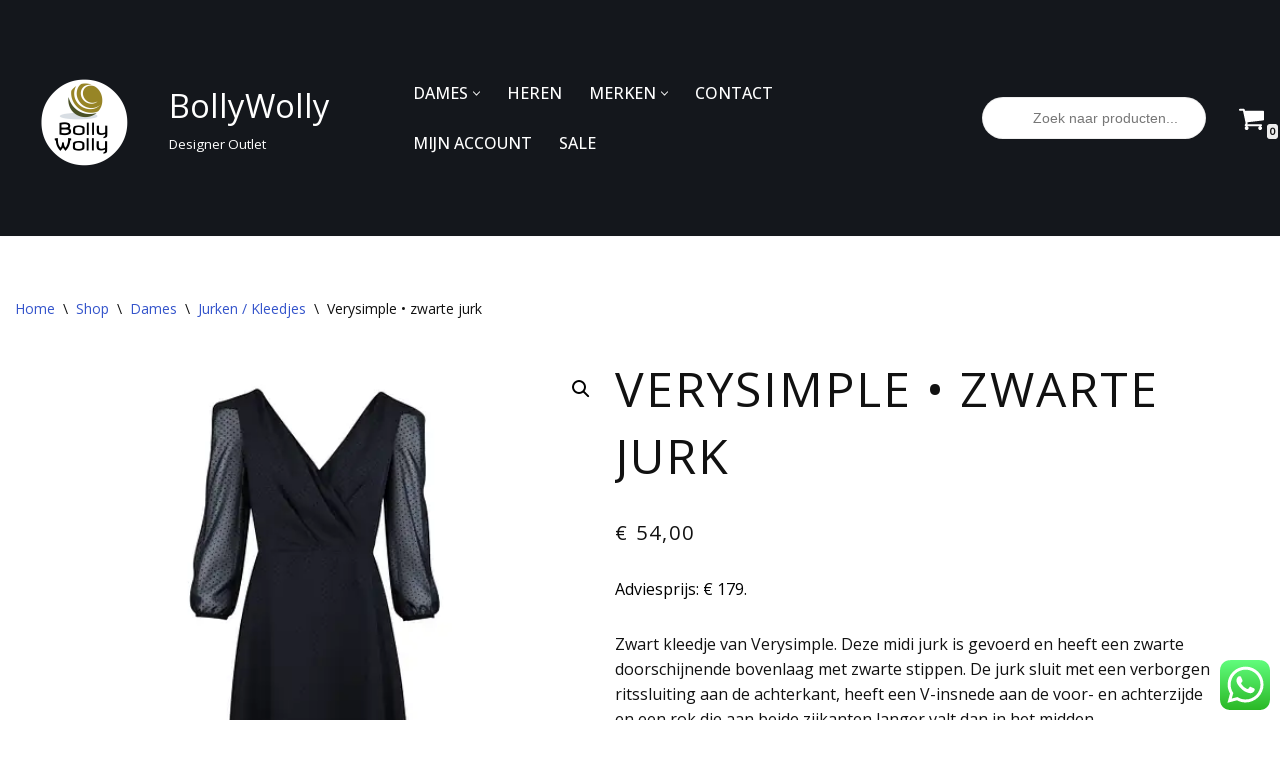

--- FILE ---
content_type: text/html; charset=UTF-8
request_url: https://bollywolly.be/shop/verysimple-zwarte-jurk/
body_size: 47887
content:
<!DOCTYPE html>
<html class=" optml_no_js " lang="nl-NL">

<head>
	
	<meta charset="UTF-8">
	<meta name="viewport" content="width=device-width, initial-scale=1, minimum-scale=1">
	<link rel="profile" href="https://gmpg.org/xfn/11">
		<meta name='robots' content='index, follow, max-image-preview:large, max-snippet:-1, max-video-preview:-1' />

<!-- Google Tag Manager for WordPress by gtm4wp.com -->
<script data-cfasync="false" data-pagespeed-no-defer>
	var gtm4wp_datalayer_name = "dataLayer";
	var dataLayer = dataLayer || [];
	const gtm4wp_use_sku_instead = 0;
	const gtm4wp_currency = 'EUR';
	const gtm4wp_product_per_impression = 0;
	const gtm4wp_clear_ecommerce = false;
	const gtm4wp_datalayer_max_timeout = 2000;
</script>
<!-- End Google Tag Manager for WordPress by gtm4wp.com --><!-- Google tag (gtag.js) toestemmingsmodus dataLayer toegevoegd door Site Kit -->
<script id="google_gtagjs-js-consent-mode-data-layer">
window.dataLayer = window.dataLayer || [];function gtag(){dataLayer.push(arguments);}
gtag('consent', 'default', {"ad_personalization":"denied","ad_storage":"denied","ad_user_data":"denied","analytics_storage":"denied","functionality_storage":"denied","security_storage":"denied","personalization_storage":"denied","region":["AT","BE","BG","CH","CY","CZ","DE","DK","EE","ES","FI","FR","GB","GR","HR","HU","IE","IS","IT","LI","LT","LU","LV","MT","NL","NO","PL","PT","RO","SE","SI","SK"],"wait_for_update":500});
window._googlesitekitConsentCategoryMap = {"statistics":["analytics_storage"],"marketing":["ad_storage","ad_user_data","ad_personalization"],"functional":["functionality_storage","security_storage"],"preferences":["personalization_storage"]};
window._googlesitekitConsents = {"ad_personalization":"denied","ad_storage":"denied","ad_user_data":"denied","analytics_storage":"denied","functionality_storage":"denied","security_storage":"denied","personalization_storage":"denied","region":["AT","BE","BG","CH","CY","CZ","DE","DK","EE","ES","FI","FR","GB","GR","HR","HU","IE","IS","IT","LI","LT","LU","LV","MT","NL","NO","PL","PT","RO","SE","SI","SK"],"wait_for_update":500};
</script>
<!-- Einde Google tag (gtag.js) toestemmingsmodus dataLayer toegevoegd door Site Kit -->

	<!-- This site is optimized with the Yoast SEO plugin v26.7 - https://yoast.com/wordpress/plugins/seo/ -->
	<title>Verysimple • zwarte jurk &#8226; shop BollyWolly</title>
	<meta name="description" content="Verysimple zwarte jurk. Gratis verzending binnen Belgie en Nederland. Luxe merkkleding kopen met korting tot wel 80%, doe je op BollyWolly!" />
	<link rel="canonical" href="https://bollywolly.be/shop/verysimple-zwarte-jurk/" />
	<meta property="og:locale" content="nl_NL" />
	<meta property="og:type" content="article" />
	<meta property="og:title" content="Verysimple • zwarte jurk &#8226; shop BollyWolly" />
	<meta property="og:description" content="Verysimple zwarte jurk. Gratis verzending binnen Belgie en Nederland. Luxe merkkleding kopen met korting tot wel 80%, doe je op BollyWolly!" />
	<meta property="og:url" content="https://bollywolly.be/shop/verysimple-zwarte-jurk/" />
	<meta property="og:site_name" content="BollyWolly" />
	<meta property="article:publisher" content="https://www.facebook.com/BollyWollyBE/" />
	<meta property="article:modified_time" content="2025-12-22T21:46:18+00:00" />
	<meta property="og:image" content="https://mlb5hcjlf1le.i.optimole.com/w:auto/h:auto/q:mauto/f:best/https://bollywolly.be/wp-content/uploads/2023/01/Verysimple-jurk-zwart-v-hals-dots-dames-kleding-by-BollyWolly-scaled.jpg" />
	<meta property="og:image:width" content="2560" />
	<meta property="og:image:height" content="2560" />
	<meta property="og:image:type" content="image/jpeg" />
	<meta name="twitter:card" content="summary_large_image" />
	<meta name="twitter:site" content="@BollyWollyBE" />
	<meta name="twitter:label1" content="Geschatte leestijd" />
	<meta name="twitter:data1" content="1 minuut" />
	<script type="application/ld+json" class="yoast-schema-graph">{"@context":"https://schema.org","@graph":[{"@type":"WebPage","@id":"https://bollywolly.be/shop/verysimple-zwarte-jurk/","url":"https://bollywolly.be/shop/verysimple-zwarte-jurk/","name":"Verysimple • zwarte jurk &#8226; shop BollyWolly","isPartOf":{"@id":"https://bollywolly.be/#website"},"primaryImageOfPage":{"@id":"https://bollywolly.be/shop/verysimple-zwarte-jurk/#primaryimage"},"image":{"@id":"https://bollywolly.be/shop/verysimple-zwarte-jurk/#primaryimage"},"thumbnailUrl":"https://mlb5hcjlf1le.i.optimole.com/w:2560/h:2560/q:mauto/f:best/https://bollywolly.be/wp-content/uploads/2023/01/Verysimple-jurk-zwart-v-hals-dots-dames-kleding-by-BollyWolly-scaled.jpg","datePublished":"2023-01-21T21:57:05+00:00","dateModified":"2025-12-22T21:46:18+00:00","description":"Verysimple zwarte jurk. Gratis verzending binnen Belgie en Nederland. Luxe merkkleding kopen met korting tot wel 80%, doe je op BollyWolly!","breadcrumb":{"@id":"https://bollywolly.be/shop/verysimple-zwarte-jurk/#breadcrumb"},"inLanguage":"nl-NL","potentialAction":[{"@type":"ReadAction","target":["https://bollywolly.be/shop/verysimple-zwarte-jurk/"]}]},{"@type":"ImageObject","inLanguage":"nl-NL","@id":"https://bollywolly.be/shop/verysimple-zwarte-jurk/#primaryimage","url":"https://mlb5hcjlf1le.i.optimole.com/w:2560/h:2560/q:mauto/f:best/https://bollywolly.be/wp-content/uploads/2023/01/Verysimple-jurk-zwart-v-hals-dots-dames-kleding-by-BollyWolly-scaled.jpg","contentUrl":"https://mlb5hcjlf1le.i.optimole.com/w:2560/h:2560/q:mauto/f:best/https://bollywolly.be/wp-content/uploads/2023/01/Verysimple-jurk-zwart-v-hals-dots-dames-kleding-by-BollyWolly-scaled.jpg","width":2560,"height":2560,"caption":"Verysimple • zwarte jurk met dots"},{"@type":"BreadcrumbList","@id":"https://bollywolly.be/shop/verysimple-zwarte-jurk/#breadcrumb","itemListElement":[{"@type":"ListItem","position":1,"name":"Home","item":"https://bollywolly.be/"},{"@type":"ListItem","position":2,"name":"Shop","item":"https://bollywolly.be/shop/"},{"@type":"ListItem","position":3,"name":"Verysimple • zwarte jurk"}]},{"@type":"WebSite","@id":"https://bollywolly.be/#website","url":"https://bollywolly.be/","name":"BollyWolly","description":"Designer Outlet","publisher":{"@id":"https://bollywolly.be/#organization"},"potentialAction":[{"@type":"SearchAction","target":{"@type":"EntryPoint","urlTemplate":"https://bollywolly.be/?s={search_term_string}"},"query-input":{"@type":"PropertyValueSpecification","valueRequired":true,"valueName":"search_term_string"}}],"inLanguage":"nl-NL"},{"@type":"Organization","@id":"https://bollywolly.be/#organization","name":"BollyWolly","url":"https://bollywolly.be/","logo":{"@type":"ImageObject","inLanguage":"nl-NL","@id":"https://bollywolly.be/#/schema/logo/image/","url":"https://mlb5hcjlf1le.i.optimole.com/w:155/h:119/q:mauto/f:best/https://bollywolly.be/wp-content/uploads/2017/07/cropped-logo-aangepast-Bollywolly-3.png","contentUrl":"https://mlb5hcjlf1le.i.optimole.com/w:155/h:119/q:mauto/f:best/https://bollywolly.be/wp-content/uploads/2017/07/cropped-logo-aangepast-Bollywolly-3.png","width":155,"height":119,"caption":"BollyWolly"},"image":{"@id":"https://bollywolly.be/#/schema/logo/image/"},"sameAs":["https://www.facebook.com/BollyWollyBE/","https://x.com/BollyWollyBE","https://www.instagram.com/bollywollybe/","http://www.pinterest.com/bollywollyBE"]}]}</script>
	<!-- / Yoast SEO plugin. -->


<link rel='dns-prefetch' href='//www.dwin1.com' />
<link rel='dns-prefetch' href='//www.googletagmanager.com' />
<link rel='dns-prefetch' href='//fonts.googleapis.com' />
<link rel='dns-prefetch' href='//mlb5hcjlf1le.i.optimole.com' />
<link rel='preconnect' href='https://mlb5hcjlf1le.i.optimole.com' />
<link rel="alternate" type="application/rss+xml" title="BollyWolly &raquo; feed" href="https://bollywolly.be/feed/" />
<link rel="alternate" type="application/rss+xml" title="BollyWolly &raquo; reacties feed" href="https://bollywolly.be/comments/feed/" />
<link rel="alternate" title="oEmbed (JSON)" type="application/json+oembed" href="https://bollywolly.be/wp-json/oembed/1.0/embed?url=https%3A%2F%2Fbollywolly.be%2Fshop%2Fverysimple-zwarte-jurk%2F" />
<link rel="alternate" title="oEmbed (XML)" type="text/xml+oembed" href="https://bollywolly.be/wp-json/oembed/1.0/embed?url=https%3A%2F%2Fbollywolly.be%2Fshop%2Fverysimple-zwarte-jurk%2F&#038;format=xml" />
<style id='wp-img-auto-sizes-contain-inline-css'>
img:is([sizes=auto i],[sizes^="auto," i]){contain-intrinsic-size:3000px 1500px}
/*# sourceURL=wp-img-auto-sizes-contain-inline-css */
</style>
<link rel='stylesheet' id='ht_ctc_main_css-css' href='https://mlb5hcjlf1le.i.optimole.com/f:css/q:mauto/m:1/https://bollywolly.be/wp-content/plugins/click-to-chat-for-whatsapp/new/inc/assets/css/main.css?ver=4.36' media='all' />
<style id='wp-emoji-styles-inline-css'>

	img.wp-smiley, img.emoji {
		display: inline !important;
		border: none !important;
		box-shadow: none !important;
		height: 1em !important;
		width: 1em !important;
		margin: 0 0.07em !important;
		vertical-align: -0.1em !important;
		background: none !important;
		padding: 0 !important;
	}
/*# sourceURL=wp-emoji-styles-inline-css */
</style>
<link rel='stylesheet' id='wp-block-library-css' href='https://mlb5hcjlf1le.i.optimole.com/f:css/q:mauto/m:1/https://bollywolly.be/wp-includes/css/dist/block-library/style.min.css?ver=d40a0171244bd3cd8d891b1127b712e8' media='all' />
<style id='classic-theme-styles-inline-css'>
/*! This file is auto-generated */
.wp-block-button__link{color:#fff;background-color:#32373c;border-radius:9999px;box-shadow:none;text-decoration:none;padding:calc(.667em + 2px) calc(1.333em + 2px);font-size:1.125em}.wp-block-file__button{background:#32373c;color:#fff;text-decoration:none}
/*# sourceURL=/wp-includes/css/classic-themes.min.css */
</style>
<style id='global-styles-inline-css'>
:root{--wp--preset--aspect-ratio--square: 1;--wp--preset--aspect-ratio--4-3: 4/3;--wp--preset--aspect-ratio--3-4: 3/4;--wp--preset--aspect-ratio--3-2: 3/2;--wp--preset--aspect-ratio--2-3: 2/3;--wp--preset--aspect-ratio--16-9: 16/9;--wp--preset--aspect-ratio--9-16: 9/16;--wp--preset--color--black: #000000;--wp--preset--color--cyan-bluish-gray: #abb8c3;--wp--preset--color--white: #ffffff;--wp--preset--color--pale-pink: #f78da7;--wp--preset--color--vivid-red: #cf2e2e;--wp--preset--color--luminous-vivid-orange: #ff6900;--wp--preset--color--luminous-vivid-amber: #fcb900;--wp--preset--color--light-green-cyan: #7bdcb5;--wp--preset--color--vivid-green-cyan: #00d084;--wp--preset--color--pale-cyan-blue: #8ed1fc;--wp--preset--color--vivid-cyan-blue: #0693e3;--wp--preset--color--vivid-purple: #9b51e0;--wp--preset--color--neve-link-color: var(--nv-primary-accent);--wp--preset--color--neve-link-hover-color: var(--nv-secondary-accent);--wp--preset--color--nv-site-bg: var(--nv-site-bg);--wp--preset--color--nv-light-bg: var(--nv-light-bg);--wp--preset--color--nv-dark-bg: var(--nv-dark-bg);--wp--preset--color--neve-text-color: var(--nv-text-color);--wp--preset--color--nv-text-dark-bg: var(--nv-text-dark-bg);--wp--preset--color--nv-c-1: var(--nv-c-1);--wp--preset--color--nv-c-2: var(--nv-c-2);--wp--preset--gradient--vivid-cyan-blue-to-vivid-purple: linear-gradient(135deg,rgb(6,147,227) 0%,rgb(155,81,224) 100%);--wp--preset--gradient--light-green-cyan-to-vivid-green-cyan: linear-gradient(135deg,rgb(122,220,180) 0%,rgb(0,208,130) 100%);--wp--preset--gradient--luminous-vivid-amber-to-luminous-vivid-orange: linear-gradient(135deg,rgb(252,185,0) 0%,rgb(255,105,0) 100%);--wp--preset--gradient--luminous-vivid-orange-to-vivid-red: linear-gradient(135deg,rgb(255,105,0) 0%,rgb(207,46,46) 100%);--wp--preset--gradient--very-light-gray-to-cyan-bluish-gray: linear-gradient(135deg,rgb(238,238,238) 0%,rgb(169,184,195) 100%);--wp--preset--gradient--cool-to-warm-spectrum: linear-gradient(135deg,rgb(74,234,220) 0%,rgb(151,120,209) 20%,rgb(207,42,186) 40%,rgb(238,44,130) 60%,rgb(251,105,98) 80%,rgb(254,248,76) 100%);--wp--preset--gradient--blush-light-purple: linear-gradient(135deg,rgb(255,206,236) 0%,rgb(152,150,240) 100%);--wp--preset--gradient--blush-bordeaux: linear-gradient(135deg,rgb(254,205,165) 0%,rgb(254,45,45) 50%,rgb(107,0,62) 100%);--wp--preset--gradient--luminous-dusk: linear-gradient(135deg,rgb(255,203,112) 0%,rgb(199,81,192) 50%,rgb(65,88,208) 100%);--wp--preset--gradient--pale-ocean: linear-gradient(135deg,rgb(255,245,203) 0%,rgb(182,227,212) 50%,rgb(51,167,181) 100%);--wp--preset--gradient--electric-grass: linear-gradient(135deg,rgb(202,248,128) 0%,rgb(113,206,126) 100%);--wp--preset--gradient--midnight: linear-gradient(135deg,rgb(2,3,129) 0%,rgb(40,116,252) 100%);--wp--preset--font-size--small: 13px;--wp--preset--font-size--medium: 20px;--wp--preset--font-size--large: 36px;--wp--preset--font-size--x-large: 42px;--wp--preset--spacing--20: 0.44rem;--wp--preset--spacing--30: 0.67rem;--wp--preset--spacing--40: 1rem;--wp--preset--spacing--50: 1.5rem;--wp--preset--spacing--60: 2.25rem;--wp--preset--spacing--70: 3.38rem;--wp--preset--spacing--80: 5.06rem;--wp--preset--shadow--natural: 6px 6px 9px rgba(0, 0, 0, 0.2);--wp--preset--shadow--deep: 12px 12px 50px rgba(0, 0, 0, 0.4);--wp--preset--shadow--sharp: 6px 6px 0px rgba(0, 0, 0, 0.2);--wp--preset--shadow--outlined: 6px 6px 0px -3px rgb(255, 255, 255), 6px 6px rgb(0, 0, 0);--wp--preset--shadow--crisp: 6px 6px 0px rgb(0, 0, 0);}:where(.is-layout-flex){gap: 0.5em;}:where(.is-layout-grid){gap: 0.5em;}body .is-layout-flex{display: flex;}.is-layout-flex{flex-wrap: wrap;align-items: center;}.is-layout-flex > :is(*, div){margin: 0;}body .is-layout-grid{display: grid;}.is-layout-grid > :is(*, div){margin: 0;}:where(.wp-block-columns.is-layout-flex){gap: 2em;}:where(.wp-block-columns.is-layout-grid){gap: 2em;}:where(.wp-block-post-template.is-layout-flex){gap: 1.25em;}:where(.wp-block-post-template.is-layout-grid){gap: 1.25em;}.has-black-color{color: var(--wp--preset--color--black) !important;}.has-cyan-bluish-gray-color{color: var(--wp--preset--color--cyan-bluish-gray) !important;}.has-white-color{color: var(--wp--preset--color--white) !important;}.has-pale-pink-color{color: var(--wp--preset--color--pale-pink) !important;}.has-vivid-red-color{color: var(--wp--preset--color--vivid-red) !important;}.has-luminous-vivid-orange-color{color: var(--wp--preset--color--luminous-vivid-orange) !important;}.has-luminous-vivid-amber-color{color: var(--wp--preset--color--luminous-vivid-amber) !important;}.has-light-green-cyan-color{color: var(--wp--preset--color--light-green-cyan) !important;}.has-vivid-green-cyan-color{color: var(--wp--preset--color--vivid-green-cyan) !important;}.has-pale-cyan-blue-color{color: var(--wp--preset--color--pale-cyan-blue) !important;}.has-vivid-cyan-blue-color{color: var(--wp--preset--color--vivid-cyan-blue) !important;}.has-vivid-purple-color{color: var(--wp--preset--color--vivid-purple) !important;}.has-neve-link-color-color{color: var(--wp--preset--color--neve-link-color) !important;}.has-neve-link-hover-color-color{color: var(--wp--preset--color--neve-link-hover-color) !important;}.has-nv-site-bg-color{color: var(--wp--preset--color--nv-site-bg) !important;}.has-nv-light-bg-color{color: var(--wp--preset--color--nv-light-bg) !important;}.has-nv-dark-bg-color{color: var(--wp--preset--color--nv-dark-bg) !important;}.has-neve-text-color-color{color: var(--wp--preset--color--neve-text-color) !important;}.has-nv-text-dark-bg-color{color: var(--wp--preset--color--nv-text-dark-bg) !important;}.has-nv-c-1-color{color: var(--wp--preset--color--nv-c-1) !important;}.has-nv-c-2-color{color: var(--wp--preset--color--nv-c-2) !important;}.has-black-background-color{background-color: var(--wp--preset--color--black) !important;}.has-cyan-bluish-gray-background-color{background-color: var(--wp--preset--color--cyan-bluish-gray) !important;}.has-white-background-color{background-color: var(--wp--preset--color--white) !important;}.has-pale-pink-background-color{background-color: var(--wp--preset--color--pale-pink) !important;}.has-vivid-red-background-color{background-color: var(--wp--preset--color--vivid-red) !important;}.has-luminous-vivid-orange-background-color{background-color: var(--wp--preset--color--luminous-vivid-orange) !important;}.has-luminous-vivid-amber-background-color{background-color: var(--wp--preset--color--luminous-vivid-amber) !important;}.has-light-green-cyan-background-color{background-color: var(--wp--preset--color--light-green-cyan) !important;}.has-vivid-green-cyan-background-color{background-color: var(--wp--preset--color--vivid-green-cyan) !important;}.has-pale-cyan-blue-background-color{background-color: var(--wp--preset--color--pale-cyan-blue) !important;}.has-vivid-cyan-blue-background-color{background-color: var(--wp--preset--color--vivid-cyan-blue) !important;}.has-vivid-purple-background-color{background-color: var(--wp--preset--color--vivid-purple) !important;}.has-neve-link-color-background-color{background-color: var(--wp--preset--color--neve-link-color) !important;}.has-neve-link-hover-color-background-color{background-color: var(--wp--preset--color--neve-link-hover-color) !important;}.has-nv-site-bg-background-color{background-color: var(--wp--preset--color--nv-site-bg) !important;}.has-nv-light-bg-background-color{background-color: var(--wp--preset--color--nv-light-bg) !important;}.has-nv-dark-bg-background-color{background-color: var(--wp--preset--color--nv-dark-bg) !important;}.has-neve-text-color-background-color{background-color: var(--wp--preset--color--neve-text-color) !important;}.has-nv-text-dark-bg-background-color{background-color: var(--wp--preset--color--nv-text-dark-bg) !important;}.has-nv-c-1-background-color{background-color: var(--wp--preset--color--nv-c-1) !important;}.has-nv-c-2-background-color{background-color: var(--wp--preset--color--nv-c-2) !important;}.has-black-border-color{border-color: var(--wp--preset--color--black) !important;}.has-cyan-bluish-gray-border-color{border-color: var(--wp--preset--color--cyan-bluish-gray) !important;}.has-white-border-color{border-color: var(--wp--preset--color--white) !important;}.has-pale-pink-border-color{border-color: var(--wp--preset--color--pale-pink) !important;}.has-vivid-red-border-color{border-color: var(--wp--preset--color--vivid-red) !important;}.has-luminous-vivid-orange-border-color{border-color: var(--wp--preset--color--luminous-vivid-orange) !important;}.has-luminous-vivid-amber-border-color{border-color: var(--wp--preset--color--luminous-vivid-amber) !important;}.has-light-green-cyan-border-color{border-color: var(--wp--preset--color--light-green-cyan) !important;}.has-vivid-green-cyan-border-color{border-color: var(--wp--preset--color--vivid-green-cyan) !important;}.has-pale-cyan-blue-border-color{border-color: var(--wp--preset--color--pale-cyan-blue) !important;}.has-vivid-cyan-blue-border-color{border-color: var(--wp--preset--color--vivid-cyan-blue) !important;}.has-vivid-purple-border-color{border-color: var(--wp--preset--color--vivid-purple) !important;}.has-neve-link-color-border-color{border-color: var(--wp--preset--color--neve-link-color) !important;}.has-neve-link-hover-color-border-color{border-color: var(--wp--preset--color--neve-link-hover-color) !important;}.has-nv-site-bg-border-color{border-color: var(--wp--preset--color--nv-site-bg) !important;}.has-nv-light-bg-border-color{border-color: var(--wp--preset--color--nv-light-bg) !important;}.has-nv-dark-bg-border-color{border-color: var(--wp--preset--color--nv-dark-bg) !important;}.has-neve-text-color-border-color{border-color: var(--wp--preset--color--neve-text-color) !important;}.has-nv-text-dark-bg-border-color{border-color: var(--wp--preset--color--nv-text-dark-bg) !important;}.has-nv-c-1-border-color{border-color: var(--wp--preset--color--nv-c-1) !important;}.has-nv-c-2-border-color{border-color: var(--wp--preset--color--nv-c-2) !important;}.has-vivid-cyan-blue-to-vivid-purple-gradient-background{background: var(--wp--preset--gradient--vivid-cyan-blue-to-vivid-purple) !important;}.has-light-green-cyan-to-vivid-green-cyan-gradient-background{background: var(--wp--preset--gradient--light-green-cyan-to-vivid-green-cyan) !important;}.has-luminous-vivid-amber-to-luminous-vivid-orange-gradient-background{background: var(--wp--preset--gradient--luminous-vivid-amber-to-luminous-vivid-orange) !important;}.has-luminous-vivid-orange-to-vivid-red-gradient-background{background: var(--wp--preset--gradient--luminous-vivid-orange-to-vivid-red) !important;}.has-very-light-gray-to-cyan-bluish-gray-gradient-background{background: var(--wp--preset--gradient--very-light-gray-to-cyan-bluish-gray) !important;}.has-cool-to-warm-spectrum-gradient-background{background: var(--wp--preset--gradient--cool-to-warm-spectrum) !important;}.has-blush-light-purple-gradient-background{background: var(--wp--preset--gradient--blush-light-purple) !important;}.has-blush-bordeaux-gradient-background{background: var(--wp--preset--gradient--blush-bordeaux) !important;}.has-luminous-dusk-gradient-background{background: var(--wp--preset--gradient--luminous-dusk) !important;}.has-pale-ocean-gradient-background{background: var(--wp--preset--gradient--pale-ocean) !important;}.has-electric-grass-gradient-background{background: var(--wp--preset--gradient--electric-grass) !important;}.has-midnight-gradient-background{background: var(--wp--preset--gradient--midnight) !important;}.has-small-font-size{font-size: var(--wp--preset--font-size--small) !important;}.has-medium-font-size{font-size: var(--wp--preset--font-size--medium) !important;}.has-large-font-size{font-size: var(--wp--preset--font-size--large) !important;}.has-x-large-font-size{font-size: var(--wp--preset--font-size--x-large) !important;}
:where(.wp-block-post-template.is-layout-flex){gap: 1.25em;}:where(.wp-block-post-template.is-layout-grid){gap: 1.25em;}
:where(.wp-block-term-template.is-layout-flex){gap: 1.25em;}:where(.wp-block-term-template.is-layout-grid){gap: 1.25em;}
:where(.wp-block-columns.is-layout-flex){gap: 2em;}:where(.wp-block-columns.is-layout-grid){gap: 2em;}
:root :where(.wp-block-pullquote){font-size: 1.5em;line-height: 1.6;}
/*# sourceURL=global-styles-inline-css */
</style>
<link rel='stylesheet' id='turbosmtp-css' href='https://mlb5hcjlf1le.i.optimole.com/f:css/q:mauto/m:1/https://bollywolly.be/wp-content/plugins/turbosmtp/public/css/turbosmtp-public.css?ver=4.9.7' media='all' />
<link rel='stylesheet' id='photoswipe-css' href='https://mlb5hcjlf1le.i.optimole.com/f:css/q:mauto/m:1/https://bollywolly.be/wp-content/plugins/woocommerce/assets/css/photoswipe/photoswipe.min.css?ver=10.4.3' media='all' />
<style id='photoswipe-inline-css'>
.pswp{z-index:100000 !important;}
/*# sourceURL=photoswipe-inline-css */
</style>
<link rel='stylesheet' id='photoswipe-default-skin-css' href='https://mlb5hcjlf1le.i.optimole.com/f:css/q:mauto/m:1/https://bollywolly.be/wp-content/plugins/woocommerce/assets/css/photoswipe/default-skin/default-skin.min.css?ver=10.4.3' media='all' />
<link rel='stylesheet' id='woocommerce-layout-css' href='https://mlb5hcjlf1le.i.optimole.com/f:css/q:mauto/m:1/https://bollywolly.be/wp-content/plugins/woocommerce/assets/css/woocommerce-layout.css?ver=10.4.3' media='all' />
<link rel='stylesheet' id='woocommerce-smallscreen-css' href='https://mlb5hcjlf1le.i.optimole.com/f:css/q:mauto/m:1/https://bollywolly.be/wp-content/plugins/woocommerce/assets/css/woocommerce-smallscreen.css?ver=10.4.3' media='only screen and (max-width: 768px)' />
<link rel='stylesheet' id='woocommerce-general-css' href='https://mlb5hcjlf1le.i.optimole.com/f:css/q:mauto/m:1/https://bollywolly.be/wp-content/plugins/woocommerce/assets/css/woocommerce.css?ver=10.4.3' media='all' />
<style id='woocommerce-inline-inline-css'>
.woocommerce form .form-row .required { visibility: visible; }
/*# sourceURL=woocommerce-inline-inline-css */
</style>
<link rel='stylesheet' id='cmplz-general-css' href='https://mlb5hcjlf1le.i.optimole.com/f:css/q:mauto/m:1/https://bollywolly.be/wp-content/plugins/complianz-gdpr-premium/assets/css/cookieblocker.min.css?ver=1762002708' media='all' />
<link rel='stylesheet' id='brands-styles-css' href='https://mlb5hcjlf1le.i.optimole.com/f:css/q:mauto/m:1/https://bollywolly.be/wp-content/plugins/woocommerce/assets/css/brands.css?ver=10.4.3' media='all' />
<link rel='stylesheet' id='dgwt-wcas-style-css' href='https://mlb5hcjlf1le.i.optimole.com/f:css/q:mauto/m:1/https://bollywolly.be/wp-content/plugins/ajax-search-for-woocommerce/assets/css/style.min.css?ver=1.32.2' media='all' />
<link rel='stylesheet' id='neve-woocommerce-css' href='https://mlb5hcjlf1le.i.optimole.com/f:css/q:mauto/m:1/https://bollywolly.be/wp-content/themes/neve/assets/css/woocommerce.min.css?ver=4.2.2' media='all' />
<link rel='stylesheet' id='neve-style-css' href='https://mlb5hcjlf1le.i.optimole.com/f:css/q:mauto/m:1/https://bollywolly.be/wp-content/themes/neve/style-main-new.min.css?ver=4.2.2' media='all' />
<style id='neve-style-inline-css'>
.is-menu-sidebar .header-menu-sidebar { visibility: visible; }.is-menu-sidebar.menu_sidebar_slide_left .header-menu-sidebar { transform: translate3d(0, 0, 0); left: 0; }.is-menu-sidebar.menu_sidebar_slide_right .header-menu-sidebar { transform: translate3d(0, 0, 0); right: 0; }.is-menu-sidebar.menu_sidebar_pull_right .header-menu-sidebar, .is-menu-sidebar.menu_sidebar_pull_left .header-menu-sidebar { transform: translateX(0); }.is-menu-sidebar.menu_sidebar_dropdown .header-menu-sidebar { height: auto; }.is-menu-sidebar.menu_sidebar_dropdown .header-menu-sidebar-inner { max-height: 400px; padding: 20px 0; }.is-menu-sidebar.menu_sidebar_full_canvas .header-menu-sidebar { opacity: 1; }.header-menu-sidebar .menu-item-nav-search:not(.floating) { pointer-events: none; }.header-menu-sidebar .menu-item-nav-search .is-menu-sidebar { pointer-events: unset; }
.nv-meta-list li.meta:not(:last-child):after { content:"/" }.nv-meta-list .no-mobile{
			display:none;
		}.nv-meta-list li.last::after{
			content: ""!important;
		}@media (min-width: 769px) {
			.nv-meta-list .no-mobile {
				display: inline-block;
			}
			.nv-meta-list li.last:not(:last-child)::after {
		 		content: "/" !important;
			}
		}
.nav-ul li .caret svg, .nav-ul li .caret img{width:var(--smiconsize, 0.5em);height:var(--smiconsize, 0.5em);}.nav-ul .sub-menu li {border-style: var(--itembstyle);}
 :root{ --container: 748px;--postwidth:100%; --primarybtnbg: var(--nv-c-1); --primarybtnhoverbg: var(--nv-c-2); --primarybtncolor: var(--nv-text-dark-bg); --secondarybtncolor: var(--nv-primary-accent); --primarybtnhovercolor: #ffffff; --secondarybtnhovercolor: var(--nv-primary-accent);--primarybtnborderradius:3px;--secondarybtnborderradius:3px;--secondarybtnborderwidth:3px;--btnpadding:12px;--primarybtnpadding:12px;--secondarybtnpadding:calc(12px - 3px); --btnfontweight: 600; --bodyfontfamily: "Open Sans"; --bodyfontsize: 15px; --bodylineheight: 1.6em; --bodyletterspacing: 0px; --bodyfontweight: 400; --bodytexttransform: none; --headingsfontfamily: "Open Sans"; --h1fontsize: 1.5em; --h1fontweight: 400; --h1lineheight: 1.4em; --h1letterspacing: 0px; --h1texttransform: uppercase; --h2fontsize: 1.3px; --h2fontweight: 400; --h2lineheight: 1.4em; --h2letterspacing: 0px; --h2texttransform: uppercase; --h3fontsize: 1.1em; --h3fontweight: 400; --h3lineheight: 1.4em; --h3letterspacing: 0px; --h3texttransform: uppercase; --h4fontsize: 1em; --h4fontweight: 400; --h4lineheight: 1.4em; --h4letterspacing: 0px; --h4texttransform: none; --h5fontsize: 0.75em; --h5fontweight: 400; --h5lineheight: 1.4em; --h5letterspacing: 0px; --h5texttransform: none; --h6fontsize: 0.75em; --h6fontweight: 400; --h6lineheight: 1.4em; --h6letterspacing: 0px; --h6texttransform: uppercase;--formfieldborderwidth:2px;--formfieldborderradius:3px; --formfieldbgcolor: var(--nv-site-bg); --formfieldbordercolor: #dddddd; --formfieldcolor: var(--nv-text-color);--formfieldpadding:14px; --shopcoltemplate: 2; } .nv-index-posts{ --borderradius:0px; } .has-neve-button-color-color{ color: var(--nv-c-1)!important; } .has-neve-button-color-background-color{ background-color: var(--nv-c-1)!important; } .single-post-container .alignfull > [class*="__inner-container"], .single-post-container .alignwide > [class*="__inner-container"]{ max-width:718px } .single-product .alignfull > [class*="__inner-container"], .single-product .alignwide > [class*="__inner-container"]{ max-width:718px } .nv-meta-list{ --avatarsize: 20px; } .single .nv-meta-list{ --avatarsize: 20px; } .neve-main{ --boxshadow:0 3px 6px -5px rgba(0, 0, 0, 0.1), 0 4px 8px rgba(0, 0, 0, 0.1); } .nv-is-boxed.nv-comments-wrap{ --padding:20px; } .nv-is-boxed.comment-respond{ --padding:20px; } .nv-single-post-wrap{ --spacing: 60px; } .single:not(.single-product), .page{ --c-vspace:0 0 0 0;; } .scroll-to-top{ --color: var(--nv-text-dark-bg);--padding:8px 10px; --borderradius: 3px; --bgcolor: var(--nv-primary-accent); --hovercolor: var(--nv-text-dark-bg); --hoverbgcolor: var(--nv-primary-accent);--size:16px; } .global-styled{ --bgcolor: var(--nv-site-bg); } .header-top{ --height:60px; --rowbcolor: var(--nv-light-bg); --color: var(--nv-site-bg); --bgcolor: var(--nv-dark-bg); } .header-main{ --height:60px; --rowbcolor: var(--nv-light-bg); --color: var(--nv-text-dark-bg); --bgcolor: var(--nv-dark-bg); } .header-bottom{ --rowbcolor: var(--nv-light-bg); --color: var(--nv-text-color); --bgcolor: #ffffff; } .header-menu-sidebar-bg{ --justify: flex-start; --textalign: left;--flexg: 1;--wrapdropdownwidth: auto; --color: var(--nv-text-dark-bg); --bgcolor: #24292e; } .header-menu-sidebar{ width: 360px; } .builder-item--logo{ --maxwidth: 34px; --fs: 24px;--padding:10px 0 10px 0;;--margin:-2px; --textalign: left;--justify: flex-start; } .builder-item--nav-icon,.header-menu-sidebar .close-sidebar-panel .navbar-toggle{ --borderradius:0; } .builder-item--nav-icon{ --label-margin:0 5px 0 0;;--padding:10px 15px;--margin:0; } .builder-item--primary-menu{ --color: var(--nv-text-dark-bg); --hovercolor: var(--nv-text-dark-bg); --hovertextcolor: var(--nv-text-color); --activecolor: var(--nv-text-dark-bg); --spacing: 20px; --height: 25px; --smiconsize: 7px;--padding:0;--margin:0; --fontfamily: "Open Sans"; --fontsize: 1em; --lineheight: 1.6; --letterspacing: 0px; --fontweight: 500; --texttransform: none; --iconsize: 1em; } .builder-item--primary-menu .sub-menu{ --bstyle: none; --itembstyle: none; } .hfg-is-group.has-primary-menu .inherit-ff{ --inheritedff: Open Sans; --inheritedfw: 500; } .builder-item--custom_html{ --padding:0;--margin:-12px; --fontsize: 16px; --lineheight: 2em; --letterspacing: 0px; --fontweight: 200; --texttransform: none; --iconsize: 16px; --textalign: right;--justify: flex-end; } .builder-item--header_cart_icon{ --iconsize: 27px; --labelsize: 20px; --color: var(--nv-text-dark-bg); --hovercolor: var(--nv-text-dark-bg);--padding:0 10px;--margin:0; } .footer-top-inner .row{ grid-template-columns:repeat(4, 1fr); --valign: flex-start; } .footer-top{ --rowbcolor: var(--nv-light-bg); --color: var(--nv-text-dark-bg); --bgcolor: var(--nv-dark-bg); } .footer-main-inner .row{ grid-template-columns:1fr 1fr 1fr; --valign: flex-start; } .footer-main{ --rowbcolor: var(--nv-light-bg); --color: var(--nv-text-color); --bgcolor: var(--nv-site-bg); } .footer-bottom-inner .row{ grid-template-columns:1fr; --valign: flex-start; } .footer-bottom{ --rowbcolor: var(--nv-light-bg); --color: var(--nv-text-dark-bg); --bgcolor: var(--nv-dark-bg); } .builder-item--footer-one-widgets{ --padding:0;--margin:0; --textalign: left;--justify: flex-start; } .builder-item--footer-two-widgets{ --padding:0;--margin:0; --textalign: left;--justify: flex-start; } .builder-item--footer-three-widgets{ --padding:0;--margin:0; --textalign: left;--justify: flex-start; } .builder-item--footer-four-widgets{ --padding:0;--margin:0; --textalign: left;--justify: flex-start; } .builder-item--footer_copyright{ --color: var(--nv-text-dark-bg);--padding:0;--margin:0; --fontsize: 1em; --lineheight: 1.6; --letterspacing: 0px; --fontweight: 500; --texttransform: none; --iconsize: 1em; --textalign: left;--justify: flex-start; } .page_header-top{ --rowbcolor: var(--nv-light-bg); --color: var(--nv-primary-accent); --bgcolor: var(--nv-site-bg); } .page_header-bottom{ --rowbcolor: var(--nv-light-bg); --color: var(--nv-text-color); --bgcolor: var(--nv-site-bg); } @media(min-width: 576px){ :root{ --container: 992px;--postwidth:100%;--btnpadding:12px;--primarybtnpadding:12px;--secondarybtnpadding:calc(12px - 3px); --bodyfontsize: 16px; --bodylineheight: 1.6em; --bodyletterspacing: 0px; --h1fontsize: 1.5em; --h1lineheight: 1.4em; --h1letterspacing: 0px; --h2fontsize: 1.3em; --h2lineheight: 1.4em; --h2letterspacing: 0px; --h3fontsize: 1.1em; --h3lineheight: 1.4em; --h3letterspacing: 0px; --h4fontsize: 1em; --h4lineheight: 1.4em; --h4letterspacing: 0px; --h5fontsize: 0.75em; --h5lineheight: 1.4em; --h5letterspacing: 0px; --h6fontsize: 0.75em; --h6lineheight: 1.4em; --h6letterspacing: 0px; --shopcoltemplate: 2; } .single-post-container .alignfull > [class*="__inner-container"], .single-post-container .alignwide > [class*="__inner-container"]{ max-width:962px } .single-product .alignfull > [class*="__inner-container"], .single-product .alignwide > [class*="__inner-container"]{ max-width:962px } .nv-meta-list{ --avatarsize: 20px; } .single .nv-meta-list{ --avatarsize: 20px; } .nv-is-boxed.nv-comments-wrap{ --padding:30px; } .nv-is-boxed.comment-respond{ --padding:30px; } .nv-single-post-wrap{ --spacing: 60px; } .single:not(.single-product), .page{ --c-vspace:0 0 0 0;; } .scroll-to-top{ --padding:8px 10px;--size:16px; } .header-menu-sidebar-bg{ --justify: flex-start; --textalign: left;--flexg: 1;--wrapdropdownwidth: auto; } .header-menu-sidebar{ width: 360px; } .builder-item--logo{ --maxwidth: 32px; --fs: 24px;--padding:10px 0;--margin:0; --textalign: left;--justify: flex-start; } .builder-item--nav-icon{ --label-margin:0 5px 0 0;;--padding:10px 15px;--margin:0; } .builder-item--primary-menu{ --spacing: 20px; --height: 25px; --smiconsize: 7px;--padding:0;--margin:0; --fontsize: 1em; --lineheight: 1.6; --letterspacing: 0px; --iconsize: 1em; } .builder-item--custom_html{ --padding:0;--margin:0; --fontsize: 1em; --lineheight: 1.6em; --letterspacing: 0px; --iconsize: 1em; --textalign: left;--justify: flex-start; } .builder-item--header_cart_icon{ --padding:0 10px 0 10px;;--margin:0; } .builder-item--footer-one-widgets{ --padding:0;--margin:0; --textalign: left;--justify: flex-start; } .builder-item--footer-two-widgets{ --padding:0;--margin:0; --textalign: left;--justify: flex-start; } .builder-item--footer-three-widgets{ --padding:0;--margin:0; --textalign: left;--justify: flex-start; } .builder-item--footer-four-widgets{ --padding:0;--margin:0; --textalign: left;--justify: flex-start; } .builder-item--footer_copyright{ --padding:0;--margin:0; --fontsize: 1em; --lineheight: 1.6; --letterspacing: 0px; --iconsize: 1em; --textalign: left;--justify: flex-start; } }@media(min-width: 960px){ :root{ --container: 1600px;--postwidth:100%;--btnpadding:15px 25px;--primarybtnpadding:15px 25px;--secondarybtnpadding:calc(15px - 3px) calc(25px - 3px); --btnfs: 14px; --btnlineheight: 1em; --btnletterspacing: 2px; --bodyfontsize: 16px; --bodylineheight: 1.6em; --bodyletterspacing: 0px; --h1fontsize: 3em; --h1lineheight: 1.4em; --h1letterspacing: 2px; --h2fontsize: 2em; --h2lineheight: 1.4em; --h2letterspacing: 2px; --h3fontsize: 1.5em; --h3lineheight: 1.4em; --h3letterspacing: 0px; --h4fontsize: 1.25em; --h4lineheight: 1.4em; --h4letterspacing: 0px; --h5fontsize: 1em; --h5lineheight: 1.4em; --h5letterspacing: 0px; --h6fontsize: 1em; --h6lineheight: 1.4em; --h6letterspacing: 0px; --shopcoltemplate: 3; } .nv-index-posts{ --postcoltemplate:35fr 65fr; } body:not(.single):not(.archive):not(.blog):not(.search):not(.error404) .neve-main > .container .col, body.post-type-archive-course .neve-main > .container .col, body.post-type-archive-llms_membership .neve-main > .container .col{ max-width: 100%; } body:not(.single):not(.archive):not(.blog):not(.search):not(.error404) .nv-sidebar-wrap, body.post-type-archive-course .nv-sidebar-wrap, body.post-type-archive-llms_membership .nv-sidebar-wrap{ max-width: 0%; } .neve-main > .archive-container .nv-index-posts.col{ max-width: 100%; } .neve-main > .archive-container .nv-sidebar-wrap{ max-width: 0%; } .neve-main > .single-post-container .nv-single-post-wrap.col{ max-width: 70%; } .single-post-container .alignfull > [class*="__inner-container"], .single-post-container .alignwide > [class*="__inner-container"]{ max-width:1090px } .container-fluid.single-post-container .alignfull > [class*="__inner-container"], .container-fluid.single-post-container .alignwide > [class*="__inner-container"]{ max-width:calc(70% + 15px) } .neve-main > .single-post-container .nv-sidebar-wrap{ max-width: 30%; } .archive.woocommerce .neve-main > .shop-container .nv-shop.col{ max-width: 70%; } .archive.woocommerce .neve-main > .shop-container .nv-sidebar-wrap{ max-width: 30%; } .single-product .neve-main > .shop-container .nv-shop.col{ max-width: 100%; } .single-product .alignfull > [class*="__inner-container"], .single-product .alignwide > [class*="__inner-container"]{ max-width:1570px } .single-product .container-fluid .alignfull > [class*="__inner-container"], .single-product .alignwide > [class*="__inner-container"]{ max-width:calc(100% + 15px) } .single-product .neve-main > .shop-container .nv-sidebar-wrap{ max-width: 0%; } .nv-meta-list{ --avatarsize: 20px; } .single .nv-meta-list{ --avatarsize: 20px; } .blog .blog-entry-title, .archive .blog-entry-title{ --fontsize: 32px; } .nv-is-boxed.nv-comments-wrap{ --padding:40px; } .nv-is-boxed.comment-respond{ --padding:40px; } .nv-single-post-wrap{ --spacing: 60px; } .single:not(.single-product), .page{ --c-vspace:0 0 0 0;; } .scroll-to-top{ --padding:8px 10px;--size:16px; } .header-top{ --height:100px; } .header-main{ --height:125px; } .header-menu-sidebar-bg{ --justify: flex-start; --textalign: left;--flexg: 1;--wrapdropdownwidth: auto; } .header-menu-sidebar{ width: 360px; } .builder-item--logo{ --maxwidth: 200px; --fs: 33px;--padding:0;--margin:-11px; --textalign: left;--justify: flex-start; } .builder-item--nav-icon{ --label-margin:0 5px 0 0;;--padding:10px 15px;--margin:0; } .builder-item--primary-menu{ --spacing: 19px; --height: 50px; --smiconsize: 7px;--padding:60px;--margin:0; --fontsize: 1em; --lineheight: 1.6; --letterspacing: 0px; --iconsize: 1em; } .builder-item--custom_html{ --padding:0;--margin:-7px; --fontsize: 1em; --lineheight: 1.6em; --letterspacing: 0px; --iconsize: 1em; --textalign: center;--justify: center; } .builder-item--header_cart_icon{ --padding:0 0 0 36px;;--margin:0; } .builder-item--footer-one-widgets{ --padding:0;--margin:0; --textalign: left;--justify: flex-start; } .builder-item--footer-two-widgets{ --padding:0;--margin:0; --textalign: left;--justify: flex-start; } .builder-item--footer-three-widgets{ --padding:0;--margin:0; --textalign: left;--justify: flex-start; } .builder-item--footer-four-widgets{ --padding:0;--margin:0; --textalign: left;--justify: flex-start; } .builder-item--footer_copyright{ --padding:0;--margin:0; --fontsize: 1em; --lineheight: 1.6; --letterspacing: 0px; --iconsize: 1em; --textalign: left;--justify: flex-start; } .layout-alternative:nth-child(even){ --postcoltemplate:65fr 35fr; } .products.related .products{ --shopcoltemplate: 4; } .products.upsells .products{ --shopcoltemplate: 4; } }.nv-content-wrap .elementor a:not(.button):not(.wp-block-file__button){ text-decoration: none; }.scroll-to-top {right: 20px; border: none; position: fixed; bottom: 30px; display: none; opacity: 0; visibility: hidden; transition: opacity 0.3s ease-in-out, visibility 0.3s ease-in-out; align-items: center; justify-content: center; z-index: 999; } @supports (-webkit-overflow-scrolling: touch) { .scroll-to-top { bottom: 74px; } } .scroll-to-top.image { background-position: center; } .scroll-to-top .scroll-to-top-image { width: 100%; height: 100%; } .scroll-to-top .scroll-to-top-label { margin: 0; padding: 5px; } .scroll-to-top:hover { text-decoration: none; } .scroll-to-top.scroll-to-top-left {left: 20px; right: unset;} .scroll-to-top.scroll-show-mobile { display: flex; } @media (min-width: 960px) { .scroll-to-top { display: flex; } }.scroll-to-top { color: var(--color); padding: var(--padding); border-radius: var(--borderradius); background: var(--bgcolor); } .scroll-to-top:hover, .scroll-to-top:focus { color: var(--hovercolor); background: var(--hoverbgcolor); } .scroll-to-top-icon, .scroll-to-top.image .scroll-to-top-image { width: var(--size); height: var(--size); } .scroll-to-top-image { background-image: var(--bgimage); background-size: cover; }:root{--nv-primary-accent:#111111;--nv-secondary-accent:#3454cb;--nv-site-bg:#ffffff;--nv-light-bg:#ededed;--nv-dark-bg:#14171c;--nv-text-color:#111111;--nv-text-dark-bg:#ffffff;--nv-c-1:#978526;--nv-c-2:#20620a;--nv-fallback-ff:Arial, Helvetica, sans-serif;}
:root{--e-global-color-nvprimaryaccent:#111111;--e-global-color-nvsecondaryaccent:#3454cb;--e-global-color-nvsitebg:#ffffff;--e-global-color-nvlightbg:#ededed;--e-global-color-nvdarkbg:#14171c;--e-global-color-nvtextcolor:#111111;--e-global-color-nvtextdarkbg:#ffffff;--e-global-color-nvc1:#978526;--e-global-color-nvc2:#20620a;}
/*# sourceURL=neve-style-inline-css */
</style>
<link rel='stylesheet' id='neve-blog-pro-css' href='https://mlb5hcjlf1le.i.optimole.com/f:css/q:mauto/m:1/https://bollywolly.be/wp-content/plugins/neve-pro-addon/includes/modules/blog_pro/assets/style.min.css?ver=3.2.4' media='all' />
<link rel='stylesheet' id='neve-pro-addon-woo-booster-css' href='https://mlb5hcjlf1le.i.optimole.com/f:css/q:mauto/m:1/https://bollywolly.be/wp-content/plugins/neve-pro-addon/includes/modules/woocommerce_booster/assets/style.min.css?ver=3.2.4' media='all' />
<link rel='stylesheet' id='sparks-style-css' href='https://mlb5hcjlf1le.i.optimole.com/f:css/q:mauto/m:1/https://bollywolly.be/wp-content/plugins/sparks-for-woocommerce//includes/assets/core/css/main.min.css?ver=1.1.1' media='all' />
<style id='sparks-style-inline-css'>
.sp-wl-product-wrap.sp-wl-wrap .add-to-wl{padding:var(--primarybtnpadding, 13px 15px);}.product .sp-wl-product-wrap .add-to-wl{border:3px solid ;}:root{--sp-text-color:var(--nv-text-color);--sp-site-bg:var(--nv-site-bg);--sp-text-dark-bg:var(--nv-text-dark-bg);--sp-c-1:var(--nv-c-1);--sp-primary-accent:var(--nv-primary-accent);--sp-secondary-accent:var(--nv-secondary-accent);}.product .tooltip{background-color:var(--nv-site-bg);}.product .tooltip{color:var(--nv-text-color);}.products .sp-wl-wrap .add-to-wl{background:var(--nv-secondary-accent);}.products .sp-wl-wrap .add-to-wl.item-added{background:#ef4b47;}.sp-wl-product-wrap .add-to-wl{border:2px solid ;color:;}.sp-wl-product-wrap .add-to-wl:hover{background:;}.sp-wl-notification{background:var(--nv-site-bg);}.sp-wl-product{border-bottom:3px solid var(--nv-text-color);}.sp-wl-notification path{fill:var(--nv-text-color);}
/*# sourceURL=sparks-style-inline-css */
</style>
<link rel='stylesheet' id='sp-cn-style-css' href='https://mlb5hcjlf1le.i.optimole.com/f:css/q:mauto/m:1/https://bollywolly.be/wp-content/plugins/sparks-for-woocommerce/includes/assets/cart_notices/css/style.min.css?ver=1.1.1' media='all' />
<link rel='stylesheet' id='sp-vswatches-style-css' href='https://mlb5hcjlf1le.i.optimole.com/f:css/q:mauto/m:1/https://bollywolly.be/wp-content/plugins/sparks-for-woocommerce/includes/assets/variation_swatches/css/style.min.css?ver=1.1.1' media='all' />
<link rel='stylesheet' id='mollie-applepaydirect-css' href='https://mlb5hcjlf1le.i.optimole.com/f:css/q:mauto/m:1/https://bollywolly.be/wp-content/plugins/mollie-payments-for-woocommerce/public/css/mollie-applepaydirect.min.css?ver=1768822850' media='screen' />
<style id='optm_lazyload_noscript_style-inline-css'>
html.optml_no_js img[data-opt-src] { display: none !important; } 
 
/*# sourceURL=optm_lazyload_noscript_style-inline-css */
</style>
<link rel='stylesheet' id='neve-google-font-open-sans-css' href='//fonts.googleapis.com/css?family=Open+Sans%3A400%2C500%2C200&#038;display=swap&#038;ver=4.2.2' media='all' />
<script type="text/template" id="tmpl-variation-template">
	<div class="woocommerce-variation-description">{{{ data.variation.variation_description }}}</div>
	<div class="woocommerce-variation-price">{{{ data.variation.price_html }}}</div>
	<div class="woocommerce-variation-availability">{{{ data.variation.availability_html }}}</div>
</script>
<script type="text/template" id="tmpl-unavailable-variation-template">
	<p role="alert">Dit product is niet beschikbaar. Kies een andere combinatie.</p>
</script>
<script src="https://mlb5hcjlf1le.i.optimole.com/f:js/q:mauto/m:0/https://bollywolly.be/wp-content/plugins/complianz-gdpr-premium/pro/tcf-stub/build/index.js?ver=1762002708" id="cmplz-tcf-stub-js"></script>
<script src="https://mlb5hcjlf1le.i.optimole.com/f:js/q:mauto/m:0/https://bollywolly.be/wp-includes/js/jquery/jquery.min.js?ver=3.7.1" id="jquery-core-js"></script>
<script src="https://mlb5hcjlf1le.i.optimole.com/f:js/q:mauto/m:0/https://bollywolly.be/wp-includes/js/jquery/jquery-migrate.min.js?ver=3.4.1" id="jquery-migrate-js"></script>
<script id="tp-js-js-extra">
var trustpilot_settings = {"key":"66lJrt6D1turvT03","TrustpilotScriptUrl":"https://invitejs.trustpilot.com/tp.min.js","IntegrationAppUrl":"//ecommscript-integrationapp.trustpilot.com","PreviewScriptUrl":"//ecommplugins-scripts.trustpilot.com/v2.1/js/preview.min.js","PreviewCssUrl":"//ecommplugins-scripts.trustpilot.com/v2.1/css/preview.min.css","PreviewWPCssUrl":"//ecommplugins-scripts.trustpilot.com/v2.1/css/preview_wp.css","WidgetScriptUrl":"//widget.trustpilot.com/bootstrap/v5/tp.widget.bootstrap.min.js"};
//# sourceURL=tp-js-js-extra
</script>
<script src="https://mlb5hcjlf1le.i.optimole.com/f:js/q:mauto/m:0/https://bollywolly.be/wp-content/plugins/trustpilot-reviews/review/assets/js/headerScript.min.js?ver=1.0&#039; async=&#039;async" id="tp-js-js"></script>
<script src="https://mlb5hcjlf1le.i.optimole.com/f:js/q:mauto/m:0/https://bollywolly.be/wp-content/plugins/turbosmtp/public/js/turbosmtp-public.js?ver=4.9.7" id="turbosmtp-js"></script>
<script src="https://mlb5hcjlf1le.i.optimole.com/f:js/q:mauto/m:0/https://bollywolly.be/wp-content/plugins/woocommerce/assets/js/zoom/jquery.zoom.min.js?ver=1.7.21-wc.10.4.3" id="wc-zoom-js" defer data-wp-strategy="defer"></script>
<script src="https://mlb5hcjlf1le.i.optimole.com/f:js/q:mauto/m:0/https://bollywolly.be/wp-content/plugins/woocommerce/assets/js/flexslider/jquery.flexslider.min.js?ver=2.7.2-wc.10.4.3" id="wc-flexslider-js" defer data-wp-strategy="defer"></script>
<script src="https://mlb5hcjlf1le.i.optimole.com/f:js/q:mauto/m:0/https://bollywolly.be/wp-content/plugins/woocommerce/assets/js/photoswipe/photoswipe.min.js?ver=4.1.1-wc.10.4.3" id="wc-photoswipe-js" defer data-wp-strategy="defer"></script>
<script src="https://mlb5hcjlf1le.i.optimole.com/f:js/q:mauto/m:0/https://bollywolly.be/wp-content/plugins/woocommerce/assets/js/photoswipe/photoswipe-ui-default.min.js?ver=4.1.1-wc.10.4.3" id="wc-photoswipe-ui-default-js" defer data-wp-strategy="defer"></script>
<script id="wc-single-product-js-extra">
var wc_single_product_params = {"i18n_required_rating_text":"Selecteer een waardering","i18n_rating_options":["1 van de 5 sterren","2 van de 5 sterren","3 van de 5 sterren","4 van de 5 sterren","5 van de 5 sterren"],"i18n_product_gallery_trigger_text":"Afbeeldinggalerij in volledig scherm bekijken","review_rating_required":"yes","flexslider":{"rtl":false,"animation":"slide","smoothHeight":true,"directionNav":false,"controlNav":"thumbnails","slideshow":false,"animationSpeed":500,"animationLoop":false,"allowOneSlide":false},"zoom_enabled":"1","zoom_options":[],"photoswipe_enabled":"1","photoswipe_options":{"shareEl":false,"closeOnScroll":false,"history":false,"hideAnimationDuration":0,"showAnimationDuration":0},"flexslider_enabled":"1"};
//# sourceURL=wc-single-product-js-extra
</script>
<script src="https://mlb5hcjlf1le.i.optimole.com/f:js/q:mauto/m:0/https://bollywolly.be/wp-content/plugins/woocommerce/assets/js/frontend/single-product.min.js?ver=10.4.3" id="wc-single-product-js" defer data-wp-strategy="defer"></script>
<script src="https://mlb5hcjlf1le.i.optimole.com/f:js/q:mauto/m:0/https://bollywolly.be/wp-content/plugins/woocommerce/assets/js/jquery-blockui/jquery.blockUI.min.js?ver=2.7.0-wc.10.4.3" id="wc-jquery-blockui-js" data-wp-strategy="defer"></script>
<script src="https://mlb5hcjlf1le.i.optimole.com/f:js/q:mauto/m:0/https://bollywolly.be/wp-content/plugins/woocommerce/assets/js/js-cookie/js.cookie.min.js?ver=2.1.4-wc.10.4.3" id="wc-js-cookie-js" data-wp-strategy="defer"></script>
<script id="cmplz-tcf-js-extra">
var cmplz_tcf = {"cmp_url":"https://bollywolly.be/wp-content/uploads/complianz/","retention_string":"Retentie in dagen","undeclared_string":"Niet opgegeven","isServiceSpecific":"1","excludedVendors":{"15":15,"66":66,"119":119,"139":139,"141":141,"174":174,"192":192,"262":262,"375":375,"377":377,"387":387,"427":427,"435":435,"512":512,"527":527,"569":569,"581":581,"587":587,"626":626,"644":644,"667":667,"713":713,"733":733,"736":736,"748":748,"776":776,"806":806,"822":822,"830":830,"836":836,"856":856,"879":879,"882":882,"888":888,"909":909,"970":970,"986":986,"1015":1015,"1018":1018,"1022":1022,"1039":1039,"1078":1078,"1079":1079,"1094":1094,"1149":1149,"1156":1156,"1167":1167,"1173":1173,"1199":1199,"1211":1211,"1216":1216,"1252":1252,"1263":1263,"1298":1298,"1305":1305,"1342":1342,"1343":1343,"1355":1355,"1365":1365,"1366":1366,"1368":1368,"1371":1371,"1373":1373,"1391":1391,"1405":1405,"1418":1418,"1423":1423,"1425":1425,"1440":1440,"1442":1442,"1482":1482,"1492":1492,"1496":1496,"1503":1503,"1508":1508,"1509":1509,"1510":1510,"1519":1519},"purposes":[1,2,3,4,5,6,7,8,9,10,11],"specialPurposes":[1,2],"features":[1,2,3],"specialFeatures":[],"publisherCountryCode":"BE","lspact":"N","ccpa_applies":"","ac_mode":"1","debug":"","prefix":"cmplz_"};
//# sourceURL=cmplz-tcf-js-extra
</script>
<script defer src="https://mlb5hcjlf1le.i.optimole.com/f:js/q:mauto/m:0/https://bollywolly.be/wp-content/plugins/complianz-gdpr-premium/pro/tcf/build/index.js?ver=19bc4da4da0039b340b0" id="cmplz-tcf-js"></script>
<script src="https://mlb5hcjlf1le.i.optimole.com/f:js/q:mauto/m:0/https://bollywolly.be/wp-includes/js/underscore.min.js?ver=1.13.7" id="underscore-js"></script>
<script id="wp-util-js-extra">
var _wpUtilSettings = {"ajax":{"url":"/wp-admin/admin-ajax.php"}};
//# sourceURL=wp-util-js-extra
</script>
<script src="https://mlb5hcjlf1le.i.optimole.com/f:js/q:mauto/m:0/https://bollywolly.be/wp-includes/js/wp-util.min.js?ver=d40a0171244bd3cd8d891b1127b712e8" id="wp-util-js"></script>
<script id="optml-print-js-after">
			(function(w, d){
					w.addEventListener("beforeprint", function(){
						let images = d.getElementsByTagName( "img" );
							for (let img of images) {
								if ( !img.dataset.optSrc) {
									continue;
								}
								img.src = img.dataset.optSrc;
								delete img.dataset.optSrc;
							}
					});
			
			}(window, document));
								 
//# sourceURL=optml-print-js-after
</script>

<!-- Google tag (gtag.js) snippet toegevoegd door Site Kit -->
<!-- Google Analytics snippet toegevoegd door Site Kit -->
<!-- Google Ads snippet toegevoegd door Site Kit -->
<script id="google_gtagjs-js-before">
	
			
	
//# sourceURL=google_gtagjs-js-before
</script>
<script src="https://www.googletagmanager.com/gtag/js?id=G-BT74ZKPGFQ" id="google_gtagjs-js" async></script>
<script id="google_gtagjs-js-after">
window.dataLayer = window.dataLayer || [];function gtag(){dataLayer.push(arguments);}
gtag("set","linker",{"domains":["bollywolly.be"]});
gtag("js", new Date());
gtag("set", "developer_id.dZTNiMT", true);
gtag("config", "G-BT74ZKPGFQ", {"googlesitekit_post_type":"product"});
gtag("config", "AW-842328069");
 window._googlesitekit = window._googlesitekit || {}; window._googlesitekit.throttledEvents = []; window._googlesitekit.gtagEvent = (name, data) => { var key = JSON.stringify( { name, data } ); if ( !! window._googlesitekit.throttledEvents[ key ] ) { return; } window._googlesitekit.throttledEvents[ key ] = true; setTimeout( () => { delete window._googlesitekit.throttledEvents[ key ]; }, 5 ); gtag( "event", name, { ...data, event_source: "site-kit" } ); }; 
//# sourceURL=google_gtagjs-js-after
</script>
<link rel="https://api.w.org/" href="https://bollywolly.be/wp-json/" /><link rel="alternate" title="JSON" type="application/json" href="https://bollywolly.be/wp-json/wp/v2/product/31287" /><meta name="generator" content="Site Kit by Google 1.170.0" /><script type="text/javascript">
(function(url){
	if(/(?:Chrome\/26\.0\.1410\.63 Safari\/537\.31|WordfenceTestMonBot)/.test(navigator.userAgent)){ return; }
	var addEvent = function(evt, handler) {
		if (window.addEventListener) {
			document.addEventListener(evt, handler, false);
		} else if (window.attachEvent) {
			document.attachEvent('on' + evt, handler);
		}
	};
	var removeEvent = function(evt, handler) {
		if (window.removeEventListener) {
			document.removeEventListener(evt, handler, false);
		} else if (window.detachEvent) {
			document.detachEvent('on' + evt, handler);
		}
	};
	var evts = 'contextmenu dblclick drag dragend dragenter dragleave dragover dragstart drop keydown keypress keyup mousedown mousemove mouseout mouseover mouseup mousewheel scroll'.split(' ');
	var logHuman = function() {
		if (window.wfLogHumanRan) { return; }
		window.wfLogHumanRan = true;
		var wfscr = document.createElement('script');
		wfscr.type = 'text/javascript';
		wfscr.async = true;
		wfscr.src = url + '&r=' + Math.random();
		(document.getElementsByTagName('head')[0]||document.getElementsByTagName('body')[0]).appendChild(wfscr);
		for (var i = 0; i < evts.length; i++) {
			removeEvent(evts[i], logHuman);
		}
	};
	for (var i = 0; i < evts.length; i++) {
		addEvent(evts[i], logHuman);
	}
})('//bollywolly.be/?wordfence_lh=1&hid=45D1009292423813467C0DAE24BE2045');
</script>			<style>.cmplz-hidden {
					display: none !important;
				}</style>
<!-- Google Tag Manager for WordPress by gtm4wp.com -->
<!-- GTM Container placement set to automatic -->
<script data-cfasync="false" data-pagespeed-no-defer>
	var dataLayer_content = {"pagePostType":"product","pagePostType2":"single-product","productRatingCounts":[],"productAverageRating":0,"productReviewCount":0,"productType":"variable","productIsVariable":1};
	dataLayer.push( dataLayer_content );
</script>
<script data-cfasync="false" data-pagespeed-no-defer>
(function(w,d,s,l,i){w[l]=w[l]||[];w[l].push({'gtm.start':
new Date().getTime(),event:'gtm.js'});var f=d.getElementsByTagName(s)[0],
j=d.createElement(s),dl=l!='dataLayer'?'&l='+l:'';j.async=true;j.src=
'//www.googletagmanager.com/gtm.js?id='+i+dl;f.parentNode.insertBefore(j,f);
})(window,document,'script','dataLayer','GTM-WC99JV4');
</script>
<!-- End Google Tag Manager for WordPress by gtm4wp.com -->		<style>
			.dgwt-wcas-ico-magnifier,.dgwt-wcas-ico-magnifier-handler{max-width:20px}.dgwt-wcas-search-wrapp{max-width:600px}.dgwt-wcas-search-wrapp .dgwt-wcas-sf-wrapp .dgwt-wcas-search-submit::before{}.dgwt-wcas-search-wrapp .dgwt-wcas-sf-wrapp .dgwt-wcas-search-submit:hover::before,.dgwt-wcas-search-wrapp .dgwt-wcas-sf-wrapp .dgwt-wcas-search-submit:focus::before{}.dgwt-wcas-search-wrapp .dgwt-wcas-sf-wrapp .dgwt-wcas-search-submit,.dgwt-wcas-om-bar .dgwt-wcas-om-return{color:#bcbcbc}.dgwt-wcas-search-wrapp .dgwt-wcas-ico-magnifier,.dgwt-wcas-search-wrapp .dgwt-wcas-sf-wrapp .dgwt-wcas-search-submit svg path,.dgwt-wcas-om-bar .dgwt-wcas-om-return svg path{fill:#bcbcbc}		</style>
			<style>
		html[data-neve-theme="dark"] .header .dgwt-wcas-search-icon svg,
		html[data-neve-theme="dark"] .header .dgwt-wcas-search-icon path {
			fill: white;
		}
	</style>
			<noscript><style>.woocommerce-product-gallery{ opacity: 1 !important; }</style></noscript>
	<meta name="generator" content="Elementor 3.34.1; features: additional_custom_breakpoints; settings: css_print_method-external, google_font-enabled, font_display-auto">
			<style>
				.e-con.e-parent:nth-of-type(n+4):not(.e-lazyloaded):not(.e-no-lazyload),
				.e-con.e-parent:nth-of-type(n+4):not(.e-lazyloaded):not(.e-no-lazyload) * {
					background-image: none !important;
				}
				@media screen and (max-height: 1024px) {
					.e-con.e-parent:nth-of-type(n+3):not(.e-lazyloaded):not(.e-no-lazyload),
					.e-con.e-parent:nth-of-type(n+3):not(.e-lazyloaded):not(.e-no-lazyload) * {
						background-image: none !important;
					}
				}
				@media screen and (max-height: 640px) {
					.e-con.e-parent:nth-of-type(n+2):not(.e-lazyloaded):not(.e-no-lazyload),
					.e-con.e-parent:nth-of-type(n+2):not(.e-lazyloaded):not(.e-no-lazyload) * {
						background-image: none !important;
					}
				}
			</style>
			<meta http-equiv="Accept-CH" content="Viewport-Width" />
		<style type="text/css">
			img[data-opt-src]:not([data-opt-lazy-loaded]) {
				transition: .2s filter linear, .2s opacity linear, .2s border-radius linear;
				-webkit-transition: .2s filter linear, .2s opacity linear, .2s border-radius linear;
				-moz-transition: .2s filter linear, .2s opacity linear, .2s border-radius linear;
				-o-transition: .2s filter linear, .2s opacity linear, .2s border-radius linear;
			}
			img[data-opt-src]:not([data-opt-lazy-loaded]) {
					opacity: .75;
					-webkit-filter: blur(8px);
					-moz-filter: blur(8px);
					-o-filter: blur(8px);
					-ms-filter: blur(8px);
					filter: blur(8px);
					transform: scale(1.04);
					animation: 0.1s ease-in;
					-webkit-transform: translate3d(0, 0, 0);
			}
			/** optmliframelazyloadplaceholder */
		</style>
		<script type="application/javascript">
					document.documentElement.className = document.documentElement.className.replace(/\boptml_no_js\b/g, "");
						(function(w, d){
							var b = d.getElementsByTagName("head")[0];
							var s = d.createElement("script");
							var v = ("IntersectionObserver" in w && "isIntersecting" in w.IntersectionObserverEntry.prototype) ? "_no_poly" : "";
							s.async = true;
							s.src = "https://mlb5hcjlf1le.i.optimole.com/js-lib/v2/latest/optimole_lib" + v  + ".min.js";
							b.appendChild(s);
							w.optimoleData = {
								lazyloadOnly: "optimole-lazy-only",
								backgroundReplaceClasses: [],
								nativeLazyload : false,
								scalingDisabled: false,
								watchClasses: [],
								backgroundLazySelectors: "",
								network_optimizations: false,
								ignoreDpr: false,
								quality: 0,
								maxWidth: 3000,
								maxHeight: 3000,
							}
						}(window, document));
		</script><link rel="icon" href="https://mlb5hcjlf1le.i.optimole.com/w:32/h:32/q:mauto/f:best/https://bollywolly.be/wp-content/uploads/2018/08/cropped-Logo-bol-2048_2048.png" sizes="32x32" />
<link rel="icon" href="https://mlb5hcjlf1le.i.optimole.com/w:192/h:192/q:mauto/f:best/https://bollywolly.be/wp-content/uploads/2018/08/cropped-Logo-bol-2048_2048.png" sizes="192x192" />
<link rel="apple-touch-icon" href="https://mlb5hcjlf1le.i.optimole.com/w:180/h:180/q:mauto/f:best/https://bollywolly.be/wp-content/uploads/2018/08/cropped-Logo-bol-2048_2048.png" />
<meta name="msapplication-TileImage" content="https://mlb5hcjlf1le.i.optimole.com/w:270/h:270/q:mauto/f:best/https://bollywolly.be/wp-content/uploads/2018/08/cropped-Logo-bol-2048_2048.png" />
		<style id="wp-custom-css">
			/* CUSTOM CSS FOR YOUR CUSTOM NEVE STARTER SITE */
/* Footer */
.footer-top-inner {
	padding: 30px 0px;
}
/* Widgets */
.widget p.widget-title {
	font-weight: 400;
	text-transform: uppercase;
	font-size: 14px;
}
.contact-form div.wpforms-container-full .wpforms-form .wpforms-field-label {
	    padding-bottom: 10px;
    padding-top: 20px;
    color: #7a7a7a;
    font-family: "Open Sans",Sans-serif;
    line-height: 1em;
    font-size: 14px;
    font-weight: 400;
}
.contact-form div.wpforms-container-full .wpforms-form input.wpforms-field-large,
.CONTACT-FORM  div.wpforms-container-full .wpforms-form select.wpforms-field-l {
	    font-size: 14px;
	text-align: left;
    padding: 7px;
    background-color: #fff;
    border-width: 1px;
    border-radius: 0;
}
.contact-form div.wpforms-container-full .wpforms-form button[type=submit] {
background-color: #0c0c0c;
    font-family: "Roboto Condensed",Sans-serif;
    letter-spacing: 2px;
    border-radius: 0;
    padding: 8px 35px;
    font-size: .8em;
    color: #ffffff;
    font-weight: 500;
}
/* .contact-form div.wpforms-container-full .wpforms-form button[type=submit]:hover{
	background-color: #82d7c7;
	    padding: 5px 37px;
} */
.contact-form div.wpforms-container-full .wpforms-form .wpforms-required-label {
  color: #7a7a7a;
	font-weight: 400;
}
.contact-form div.wpforms-container-full .wpforms-form textarea.wpforms-field-medium {
    text-align: left;
    padding: 7px;
    background-color: #fff;
    border-width: 1px;
    border-radius: 0;
    height: 131px;
}
.contact-form div.wpforms-container-full .wpforms-form .wpforms-submit-container {
    text-align: right;
}

html{
	scroll-behavior: smooth;
}

.wc-block-grid__product-rating .star-rating span:before, .wc-block-grid__product-rating .wc-block-grid__product-rating__stars span:before{
	color: #ffb100;
}
/* Themeisle support - hide onsale tag */
.woocommerce ul.products li.product .onsale {
	display:none;
}
.woocommerce span.onsale {
    display:none !important;
}

.elementor-column-gap-default>.elementor-column>.elementor-element-populated {
	padding:0px!important;
}
.archive_image img {
	width:100%;
}

/* Themeisle Support - remove the bottom border of the add to cart button on product page */
.woocommerce.single .entry-summary>form.cart {
	border: none;
}

/* Themeisle support - decrease the height of the header products search */
.search-form .search-field, 
.search-form .search-submit {
    height: 34px;
}
/* Themeisle Support - hide add to cart button for variable products only */
.archive.woocommerce-page .product_type_variable.add_to_cart_button {
    display: none !important;
}

/* Themeisle Support - hide add to cart without hiding attributes */
.archive.woocommerce-page .add_to_cart_button {
    display: none !important;
}
.add_to_cart_button {
    display: none !important;
}
/* Themeisle Support - remove cursor pointer from variation swtaches */
.sp-vswatches-wrapper .sp-vswatch-item .sp-vswatch-label {
    cursor: default;
}

/* Regular price ONLY when product is NOT on sale */
.single-product .summary .price:not(:has(del)):not(:has(ins)) {
    font-size: 40px;
    color: #d23f3f !important;
    font-weight: bold; /* make the price bold */
}


		</style>
		
	</head>

<body data-rsssl=1 data-cmplz=1  class="wp-singular product-template-default single single-product postid-31287 wp-custom-logo wp-theme-neve theme-neve woocommerce woocommerce-page woocommerce-no-js  nv-blog-default nv-sidebar-full-width sparks-vs-shop-attribute menu_sidebar_slide_left related-products-columns-4 elementor-default elementor-kit-23265" id="neve_body"  >

<!-- GTM Container placement set to automatic -->
<!-- Google Tag Manager (noscript) -->
				<noscript><iframe src="https://www.googletagmanager.com/ns.html?id=GTM-WC99JV4" height="0" width="0" style="display:none;visibility:hidden" aria-hidden="true"></iframe></noscript>
<!-- End Google Tag Manager (noscript) --><div class="wrapper">
	
	<header class="header"  >
		<a class="neve-skip-link show-on-focus" href="#content" >
			Ga naar de inhoud		</a>
		<div id="header-grid"  class="hfg_header site-header">
	
<nav class="header--row header-main hide-on-mobile hide-on-tablet layout-full-contained nv-navbar header--row"
	data-row-id="main" data-show-on="desktop">

	<div
		class="header--row-inner header-main-inner">
		<div class="container">
			<div
				class="row row--wrapper"
				data-section="hfg_header_layout_main" >
				<div class="hfg-slot left"><div class="builder-item desktop-left"><div class="item--inner builder-item--logo"
		data-section="title_tagline"
		data-item-id="logo">
	
<div class="site-logo">
	<a class="brand" href="https://bollywolly.be/" aria-label="BollyWolly Designer Outlet" rel="home"><div class="title-with-logo"><img data-opt-id=438678301  width="155" height="119" src="https://mlb5hcjlf1le.i.optimole.com/w:155/h:119/q:mauto/f:best/https://bollywolly.be/wp-content/uploads/2017/07/cropped-logo-aangepast-Bollywolly-3.png" class="neve-site-logo skip-lazy" alt="" data-variant="logo" decoding="async" srcset="https://mlb5hcjlf1le.i.optimole.com/w:155/h:119/q:mauto/f:best/https://bollywolly.be/wp-content/uploads/2017/07/cropped-logo-aangepast-Bollywolly-3.png 155w, https://mlb5hcjlf1le.i.optimole.com/w:155/h:119/q:mauto/f:best/dpr:2/https://bollywolly.be/wp-content/uploads/2017/07/cropped-logo-aangepast-Bollywolly-3.png 2x" sizes="(max-width: 155px) 100vw, 155px" /><div class="nv-title-tagline-wrap"><p class="site-title">BollyWolly</p><small>Designer Outlet</small></div></div></a></div>
	</div>

</div></div><div class="hfg-slot right"><div class="builder-item has-nav"><div class="item--inner builder-item--primary-menu has_menu"
		data-section="header_menu_primary"
		data-item-id="primary-menu">
	<div class="nv-nav-wrap">
	<div role="navigation" class="nav-menu-primary submenu-style-plain"
			aria-label="Primair menu">

		<ul id="nv-primary-navigation-main" class="primary-menu-ul nav-ul menu-desktop"><li id="menu-item-870" class="menu-item menu-item-type-custom menu-item-object-custom menu-item-has-children menu-item-870"><div class="wrap"><a href="https://bollywolly.be/product-categorie/dames/"><span class="menu-item-title-wrap dd-title">DAMES</span></a><div role="button" aria-pressed="false" aria-label="Open submenu" tabindex="0" class="caret-wrap caret 1" style="margin-left:5px;"><span class="caret"><svg class="sub-menu-icon" aria-hidden="true" role="img" xmlns="http://www.w3.org/2000/svg" width="15" height="15" viewBox="0 0 15 15" style="transform:rotate(180deg)"><rect width="15" height="15" fill="none"/><path fill="currentColor" d="M14,12a1,1,0,0,1-.73-.32L7.5,5.47,1.76,11.65a1,1,0,0,1-1.4,0A1,1,0,0,1,.3,10.3l6.47-7a1,1,0,0,1,1.46,0l6.47,7a1,1,0,0,1-.06,1.4A1,1,0,0,1,14,12Z"/></svg></span></div></div>
<ul class="sub-menu">
	<li id="menu-item-3459" class="menu-item menu-item-type-taxonomy menu-item-object-product_cat menu-item-3459"><div class="wrap"><a href="https://bollywolly.be/product-categorie/dames/blouses-tunieken/">Blouses &#038; Tunieken</a></div></li>
	<li id="menu-item-3460" class="menu-item menu-item-type-taxonomy menu-item-object-product_cat menu-item-has-children menu-item-3460"><div class="wrap"><a href="https://bollywolly.be/product-categorie/dames/broeken/"><span class="menu-item-title-wrap dd-title">Broeken</span></a><div role="button" aria-pressed="false" aria-label="Open submenu" tabindex="0" class="caret-wrap caret 3" style="margin-left:5px;"><span class="caret"><svg class="sub-menu-icon" aria-hidden="true" role="img" xmlns="http://www.w3.org/2000/svg" width="15" height="15" viewBox="0 0 15 15" style="transform:rotate(180deg)"><rect width="15" height="15" fill="none"/><path fill="currentColor" d="M14,12a1,1,0,0,1-.73-.32L7.5,5.47,1.76,11.65a1,1,0,0,1-1.4,0A1,1,0,0,1,.3,10.3l6.47-7a1,1,0,0,1,1.46,0l6.47,7a1,1,0,0,1-.06,1.4A1,1,0,0,1,14,12Z"/></svg></span></div></div>
	<ul class="sub-menu">
		<li id="menu-item-29901" class="menu-item menu-item-type-taxonomy menu-item-object-product_cat menu-item-29901"><div class="wrap"><a href="https://bollywolly.be/product-categorie/dames/broeken/jeans/">Jeans</a></div></li>
		<li id="menu-item-29902" class="menu-item menu-item-type-taxonomy menu-item-object-product_cat menu-item-29902"><div class="wrap"><a href="https://bollywolly.be/product-categorie/dames/broeken/joggingbroeken/">Joggingbroeken</a></div></li>
		<li id="menu-item-29897" class="menu-item menu-item-type-taxonomy menu-item-object-product_cat menu-item-29897"><div class="wrap"><a href="https://bollywolly.be/product-categorie/dames/broeken/shorts/">Shorts</a></div></li>
		<li id="menu-item-29898" class="menu-item menu-item-type-taxonomy menu-item-object-product_cat menu-item-29898"><div class="wrap"><a href="https://bollywolly.be/product-categorie/dames/broeken/lange-broeken/">Lange broeken</a></div></li>
	</ul>
</li>
	<li id="menu-item-3457" class="menu-item menu-item-type-taxonomy menu-item-object-product_cat menu-item-3457"><div class="wrap"><a href="https://bollywolly.be/product-categorie/dames/dames-jassen-blazers/">Jassen &amp; Blazers</a></div></li>
	<li id="menu-item-15588" class="menu-item menu-item-type-taxonomy menu-item-object-product_cat menu-item-15588"><div class="wrap"><a href="https://bollywolly.be/product-categorie/dames/jumpsuits/">Jumpsuits &amp; overige kleding</a></div></li>
	<li id="menu-item-3455" class="menu-item menu-item-type-taxonomy menu-item-object-product_cat current-product-ancestor current-menu-parent current-product-parent menu-item-3455"><div class="wrap"><a href="https://bollywolly.be/product-categorie/dames/jurken-kleedjes/">Jurken / Kleedjes</a></div></li>
	<li id="menu-item-3461" class="menu-item menu-item-type-taxonomy menu-item-object-product_cat menu-item-3461"><div class="wrap"><a href="https://bollywolly.be/product-categorie/dames/dames-rokken/">Rokken</a></div></li>
	<li id="menu-item-37591" class="menu-item menu-item-type-taxonomy menu-item-object-product_cat menu-item-37591"><div class="wrap"><a href="https://bollywolly.be/product-categorie/dames/schoenen/">Schoenen</a></div></li>
	<li id="menu-item-3458" class="menu-item menu-item-type-taxonomy menu-item-object-product_cat menu-item-3458"><div class="wrap"><a href="https://bollywolly.be/product-categorie/dames/dames-tops-t-shirts/">Tops &#038; T-Shirts</a></div></li>
	<li id="menu-item-29899" class="menu-item menu-item-type-taxonomy menu-item-object-product_cat menu-item-29899"><div class="wrap"><a href="https://bollywolly.be/product-categorie/dames/truien-pulls-dames/">Truien / Pulls</a></div></li>
	<li id="menu-item-29900" class="menu-item menu-item-type-taxonomy menu-item-object-product_cat menu-item-29900"><div class="wrap"><a href="https://bollywolly.be/product-categorie/dames/vesten-cardigans/">Vesten / Cardigans</a></div></li>
</ul>
</li>
<li id="menu-item-17392" class="menu-item menu-item-type-custom menu-item-object-custom menu-item-17392"><div class="wrap"><a href="https://bollywolly.be/product-categorie/heren">HEREN</a></div></li>
<li id="menu-item-7820" class="menu-item menu-item-type-custom menu-item-object-custom menu-item-has-children menu-item-7820"><div class="wrap"><a href="https://bollywolly.be/brands/"><span class="menu-item-title-wrap dd-title">MERKEN</span></a><div role="button" aria-pressed="false" aria-label="Open submenu" tabindex="0" class="caret-wrap caret 17" style="margin-left:5px;"><span class="caret"><svg class="sub-menu-icon" aria-hidden="true" role="img" xmlns="http://www.w3.org/2000/svg" width="15" height="15" viewBox="0 0 15 15" style="transform:rotate(180deg)"><rect width="15" height="15" fill="none"/><path fill="currentColor" d="M14,12a1,1,0,0,1-.73-.32L7.5,5.47,1.76,11.65a1,1,0,0,1-1.4,0A1,1,0,0,1,.3,10.3l6.47-7a1,1,0,0,1,1.46,0l6.47,7a1,1,0,0,1-.06,1.4A1,1,0,0,1,14,12Z"/></svg></span></div></div>
<ul class="sub-menu">
	<li id="menu-item-14135" class="menu-item menu-item-type-taxonomy menu-item-object-product_tag menu-item-14135"><div class="wrap"><a href="https://bollywolly.be/product-tag/cambio/">Cambio</a></div></li>
	<li id="menu-item-35886" class="menu-item menu-item-type-taxonomy menu-item-object-product_tag menu-item-35886"><div class="wrap"><a href="https://bollywolly.be/product-tag/frogbox/">Frogbox</a></div></li>
	<li id="menu-item-15980" class="menu-item menu-item-type-taxonomy menu-item-object-product_tag menu-item-15980"><div class="wrap"><a href="https://bollywolly.be/product-tag/liu-jo/">Liu Jo</a></div></li>
	<li id="menu-item-27322" class="menu-item menu-item-type-taxonomy menu-item-object-product_tag menu-item-27322"><div class="wrap"><a href="https://bollywolly.be/product-tag/m-missoni/">M Missoni</a></div></li>
	<li id="menu-item-25118" class="menu-item menu-item-type-taxonomy menu-item-object-product_tag menu-item-25118"><div class="wrap"><a href="https://bollywolly.be/product-tag/mac/">MAC</a></div></li>
	<li id="menu-item-30600" class="menu-item menu-item-type-taxonomy menu-item-object-product_tag menu-item-30600"><div class="wrap"><a href="https://bollywolly.be/product-tag/marc-aurel/">Marc Aurel</a></div></li>
	<li id="menu-item-47718" class="menu-item menu-item-type-taxonomy menu-item-object-product_tag menu-item-47718"><div class="wrap"><a href="https://bollywolly.be/product-tag/milano-italy/">Milano Italy</a></div></li>
	<li id="menu-item-3019" class="menu-item menu-item-type-taxonomy menu-item-object-product_tag menu-item-3019"><div class="wrap"><a href="https://bollywolly.be/product-tag/patrizia-pepe/">Patrizia Pepe</a></div></li>
	<li id="menu-item-49049" class="menu-item menu-item-type-taxonomy menu-item-object-product_brand menu-item-49049"><div class="wrap"><a href="https://bollywolly.be/product_brand/pennyblack/">Pennyblack</a></div></li>
	<li id="menu-item-15102" class="menu-item menu-item-type-taxonomy menu-item-object-product_tag menu-item-15102"><div class="wrap"><a href="https://bollywolly.be/product-tag/pinko/">Pinko</a></div></li>
	<li id="menu-item-26307" class="menu-item menu-item-type-taxonomy menu-item-object-product_tag menu-item-26307"><div class="wrap"><a href="https://bollywolly.be/product-tag/princess-goes-hollywood/">Princess goes Hollywood</a></div></li>
	<li id="menu-item-16404" class="menu-item menu-item-type-taxonomy menu-item-object-product_tag menu-item-16404"><div class="wrap"><a href="https://bollywolly.be/product-tag/twinset/">Twinset</a></div></li>
	<li id="menu-item-24951" class="menu-item menu-item-type-taxonomy menu-item-object-product_tag menu-item-24951"><div class="wrap"><a href="https://bollywolly.be/product-tag/verysimple/">Verysimple</a></div></li>
	<li id="menu-item-42439" class="menu-item menu-item-type-custom menu-item-object-custom menu-item-42439"><div class="wrap"><a href="https://bollywolly.be/brands/">Alle merken</a></div></li>
</ul>
</li>
<li id="menu-item-169" class="menu-item menu-item-type-post_type menu-item-object-page menu-item-169"><div class="wrap"><a target="_blank" href="https://bollywolly.be/contact/">CONTACT</a></div></li>
<li id="menu-item-144" class="menu-item menu-item-type-post_type menu-item-object-page menu-item-144"><div class="wrap"><a href="https://bollywolly.be/mijn-account/">MIJN ACCOUNT</a></div></li>
<li id="menu-item-7654" class="menu-item menu-item-type-taxonomy menu-item-object-product_tag menu-item-7654"><div class="wrap"><a href="https://bollywolly.be/product-tag/sale/">SALE</a></div></li>
</ul>	</div>
</div>

	</div>

</div><div class="builder-item desktop-center hfg-is-group"><div class="item--inner builder-item--custom_html"
		data-section="custom_html"
		data-item-id="custom_html">
	<div class="nv-html-content"> 	<div class="dgwt-wcas-search-wrapp dgwt-wcas-has-submit woocommerce dgwt-wcas-style-pirx-compact dgwt-wcas-style-pirx js-dgwt-wcas-layout-classic dgwt-wcas-layout-classic js-dgwt-wcas-mobile-overlay-enabled">
		<form class="dgwt-wcas-search-form" action="https://bollywolly.be/" method="get">
		<div class="dgwt-wcas-sf-wrapp">
						<label class="screen-reader-text" for="dgwt-wcas-search-input-1">
				Producten zoeken			</label>

			<input id="dgwt-wcas-search-input-1" type="search" class="dgwt-wcas-search-input" name="s" value="" placeholder="Zoek naar producten..." autocomplete="off" />
			<div class="dgwt-wcas-preloader"></div>

			<div class="dgwt-wcas-voice-search"></div>

							<button type="submit" aria-label="Zoeken" class="dgwt-wcas-search-submit">				
					
				
				</button>
			
			<input type="hidden" name="post_type" value="product" />
			<input type="hidden" name="dgwt_wcas" value="1" />

			
					</div>
	</form>
</div>

</div>
	</div>

<div class="item--inner builder-item--header_cart_icon"
		data-section="header_cart_icon"
		data-item-id="header_cart_icon">
	
<div class="component-wrap">
	<div class="responsive-nav-cart menu-item-nav-cart
	dropdown cart-is-empty	">
		<a href="https://bollywolly.be/cart/" class="cart-icon-wrapper">
						<span class="nv-icon nv-cart"><svg width="18" height="18" viewBox="0 0 1792 1792" xmlns="http://www.w3.org/2000/svg"><path d="M704 1536q0 52-38 90t-90 38-90-38-38-90 38-90 90-38 90 38 38 90zm896 0q0 52-38 90t-90 38-90-38-38-90 38-90 90-38 90 38 38 90zm128-1088v512q0 24-16.5 42.5t-40.5 21.5l-1044 122q13 60 13 70 0 16-24 64h920q26 0 45 19t19 45-19 45-45 19h-1024q-26 0-45-19t-19-45q0-11 8-31.5t16-36 21.5-40 15.5-29.5l-177-823h-204q-26 0-45-19t-19-45 19-45 45-19h256q16 0 28.5 6.5t19.5 15.5 13 24.5 8 26 5.5 29.5 4.5 26h1201q26 0 45 19t19 45z"/></svg></span>			<span class="screen-reader-text">
				Winkelwagen			</span>
			<span class="cart-count">
				0			</span>
					</a>
				<div class="nv-nav-cart widget">

			<div class="widget woocommerce widget_shopping_cart"> <div class="hide_cart_widget_if_empty"><div class="widget_shopping_cart_content"></div></div></div>		</div>
			</div>
</div>


	</div>

</div></div>							</div>
		</div>
	</div>
</nav>

<div class="header--row header-top hide-on-desktop layout-full-contained is_sticky header--row"
	data-row-id="top" data-show-on="mobile">

	<div
		class="header--row-inner header-top-inner">
		<div class="container">
			<div
				class="row row--wrapper"
				data-section="hfg_header_layout_top" >
				<div class="hfg-slot left"><div class="builder-item tablet-left mobile-left"><div class="item--inner builder-item--logo"
		data-section="title_tagline"
		data-item-id="logo">
	
<div class="site-logo">
	<a class="brand" href="https://bollywolly.be/" aria-label="BollyWolly Designer Outlet" rel="home"><div class="title-with-logo"><img data-opt-id=438678301  width="155" height="119" src="https://mlb5hcjlf1le.i.optimole.com/w:155/h:119/q:mauto/f:best/https://bollywolly.be/wp-content/uploads/2017/07/cropped-logo-aangepast-Bollywolly-3.png" class="neve-site-logo skip-lazy" alt="" data-variant="logo" decoding="async" srcset="https://mlb5hcjlf1le.i.optimole.com/w:155/h:119/q:mauto/f:best/https://bollywolly.be/wp-content/uploads/2017/07/cropped-logo-aangepast-Bollywolly-3.png 155w, https://mlb5hcjlf1le.i.optimole.com/w:155/h:119/q:mauto/f:best/dpr:2/https://bollywolly.be/wp-content/uploads/2017/07/cropped-logo-aangepast-Bollywolly-3.png 2x" sizes="(max-width: 155px) 100vw, 155px" /><div class="nv-title-tagline-wrap"><p class="site-title">BollyWolly</p><small>Designer Outlet</small></div></div></a></div>
	</div>

</div></div><div class="hfg-slot right"><div class="builder-item tablet-right mobile-right"><div class="item--inner builder-item--header_cart_icon"
		data-section="header_cart_icon"
		data-item-id="header_cart_icon">
	
<div class="component-wrap">
	<div class="responsive-nav-cart menu-item-nav-cart
	dropdown cart-is-empty	">
		<a href="https://bollywolly.be/cart/" class="cart-icon-wrapper">
						<span class="nv-icon nv-cart"><svg width="18" height="18" viewBox="0 0 1792 1792" xmlns="http://www.w3.org/2000/svg"><path d="M704 1536q0 52-38 90t-90 38-90-38-38-90 38-90 90-38 90 38 38 90zm896 0q0 52-38 90t-90 38-90-38-38-90 38-90 90-38 90 38 38 90zm128-1088v512q0 24-16.5 42.5t-40.5 21.5l-1044 122q13 60 13 70 0 16-24 64h920q26 0 45 19t19 45-19 45-45 19h-1024q-26 0-45-19t-19-45q0-11 8-31.5t16-36 21.5-40 15.5-29.5l-177-823h-204q-26 0-45-19t-19-45 19-45 45-19h256q16 0 28.5 6.5t19.5 15.5 13 24.5 8 26 5.5 29.5 4.5 26h1201q26 0 45 19t19 45z"/></svg></span>			<span class="screen-reader-text">
				Winkelwagen			</span>
			<span class="cart-count">
				0			</span>
					</a>
				<div class="nv-nav-cart widget">

			<div class="widget woocommerce widget_shopping_cart"> <div class="hide_cart_widget_if_empty"><div class="widget_shopping_cart_content"></div></div></div>		</div>
			</div>
</div>


	</div>

</div></div>							</div>
		</div>
	</div>
</div>


<nav class="header--row header-main hide-on-desktop layout-full-contained nv-navbar header--row"
	data-row-id="main" data-show-on="mobile">

	<div
		class="header--row-inner header-main-inner">
		<div class="container">
			<div
				class="row row--wrapper"
				data-section="hfg_header_layout_main" >
				<div class="hfg-slot left"><div class="builder-item mobile-left tablet-left"><div class="item--inner builder-item--nav-icon"
		data-section="header_menu_icon"
		data-item-id="nav-icon">
	<div class="menu-mobile-toggle item-button navbar-toggle-wrapper">
	<button type="button" class=" navbar-toggle"
			value="Navigatie Menu"
					aria-label="Navigatie Menu "
			aria-expanded="false" onclick="if('undefined' !== typeof toggleAriaClick ) { toggleAriaClick() }">
					<span class="bars">
				<span class="icon-bar"></span>
				<span class="icon-bar"></span>
				<span class="icon-bar"></span>
			</span>
					<span class="screen-reader-text">Navigatie Menu</span>
	</button>
</div> <!--.navbar-toggle-wrapper-->


	</div>

</div></div><div class="hfg-slot right"><div class="builder-item tablet-left mobile-right"><div class="item--inner builder-item--custom_html"
		data-section="custom_html"
		data-item-id="custom_html">
	<div class="nv-html-content"> 	<div class="dgwt-wcas-search-wrapp dgwt-wcas-has-submit woocommerce dgwt-wcas-style-pirx-compact dgwt-wcas-style-pirx js-dgwt-wcas-layout-classic dgwt-wcas-layout-classic js-dgwt-wcas-mobile-overlay-enabled">
		<form class="dgwt-wcas-search-form" action="https://bollywolly.be/" method="get">
		<div class="dgwt-wcas-sf-wrapp">
						<label class="screen-reader-text" for="dgwt-wcas-search-input-2">
				Producten zoeken			</label>

			<input id="dgwt-wcas-search-input-2" type="search" class="dgwt-wcas-search-input" name="s" value="" placeholder="Zoek naar producten..." autocomplete="off" />
			<div class="dgwt-wcas-preloader"></div>

			<div class="dgwt-wcas-voice-search"></div>

							<button type="submit" aria-label="Zoeken" class="dgwt-wcas-search-submit">				
					
				
				</button>
			
			<input type="hidden" name="post_type" value="product" />
			<input type="hidden" name="dgwt_wcas" value="1" />

			
					</div>
	</form>
</div>

</div>
	</div>

</div></div>							</div>
		</div>
	</div>
</nav>

<div
		id="header-menu-sidebar" class="header-menu-sidebar tcb menu-sidebar-panel slide_left hfg-pe"
		data-row-id="sidebar">
	<div id="header-menu-sidebar-bg" class="header-menu-sidebar-bg">
				<div class="close-sidebar-panel navbar-toggle-wrapper">
			<button type="button" class="hamburger is-active  navbar-toggle active" 					value="Navigatie Menu"
					aria-label="Navigatie Menu "
					aria-expanded="false" onclick="if('undefined' !== typeof toggleAriaClick ) { toggleAriaClick() }">
								<span class="bars">
						<span class="icon-bar"></span>
						<span class="icon-bar"></span>
						<span class="icon-bar"></span>
					</span>
								<span class="screen-reader-text">
			Navigatie Menu					</span>
			</button>
		</div>
					<div id="header-menu-sidebar-inner" class="header-menu-sidebar-inner tcb ">
						<div class="builder-item has-nav"><div class="item--inner builder-item--primary-menu has_menu"
		data-section="header_menu_primary"
		data-item-id="primary-menu">
	<div class="nv-nav-wrap">
	<div role="navigation" class="nav-menu-primary submenu-style-plain"
			aria-label="Primair menu">

		<ul id="nv-primary-navigation-sidebar" class="primary-menu-ul nav-ul menu-mobile"><li class="menu-item menu-item-type-custom menu-item-object-custom menu-item-has-children menu-item-870"><div class="wrap"><a href="https://bollywolly.be/product-categorie/dames/"><span class="menu-item-title-wrap dd-title">DAMES</span></a><button tabindex="0" type="button" class="caret-wrap navbar-toggle 1 " style="margin-left:5px;"  aria-label="Toggle DAMES"><span class="caret"><svg class="sub-menu-icon" aria-hidden="true" role="img" xmlns="http://www.w3.org/2000/svg" width="15" height="15" viewBox="0 0 15 15" style="transform:rotate(180deg)"><rect width="15" height="15" fill="none"/><path fill="currentColor" d="M14,12a1,1,0,0,1-.73-.32L7.5,5.47,1.76,11.65a1,1,0,0,1-1.4,0A1,1,0,0,1,.3,10.3l6.47-7a1,1,0,0,1,1.46,0l6.47,7a1,1,0,0,1-.06,1.4A1,1,0,0,1,14,12Z"/></svg></span></button></div>
<ul class="sub-menu">
	<li class="menu-item menu-item-type-taxonomy menu-item-object-product_cat menu-item-3459"><div class="wrap"><a href="https://bollywolly.be/product-categorie/dames/blouses-tunieken/">Blouses &#038; Tunieken</a></div></li>
	<li class="menu-item menu-item-type-taxonomy menu-item-object-product_cat menu-item-has-children menu-item-3460"><div class="wrap"><a href="https://bollywolly.be/product-categorie/dames/broeken/"><span class="menu-item-title-wrap dd-title">Broeken</span></a><button tabindex="0" type="button" class="caret-wrap navbar-toggle 3 " style="margin-left:5px;"  aria-label="Toggle Broeken"><span class="caret"><svg class="sub-menu-icon" aria-hidden="true" role="img" xmlns="http://www.w3.org/2000/svg" width="15" height="15" viewBox="0 0 15 15" style="transform:rotate(180deg)"><rect width="15" height="15" fill="none"/><path fill="currentColor" d="M14,12a1,1,0,0,1-.73-.32L7.5,5.47,1.76,11.65a1,1,0,0,1-1.4,0A1,1,0,0,1,.3,10.3l6.47-7a1,1,0,0,1,1.46,0l6.47,7a1,1,0,0,1-.06,1.4A1,1,0,0,1,14,12Z"/></svg></span></button></div>
	<ul class="sub-menu">
		<li class="menu-item menu-item-type-taxonomy menu-item-object-product_cat menu-item-29901"><div class="wrap"><a href="https://bollywolly.be/product-categorie/dames/broeken/jeans/">Jeans</a></div></li>
		<li class="menu-item menu-item-type-taxonomy menu-item-object-product_cat menu-item-29902"><div class="wrap"><a href="https://bollywolly.be/product-categorie/dames/broeken/joggingbroeken/">Joggingbroeken</a></div></li>
		<li class="menu-item menu-item-type-taxonomy menu-item-object-product_cat menu-item-29897"><div class="wrap"><a href="https://bollywolly.be/product-categorie/dames/broeken/shorts/">Shorts</a></div></li>
		<li class="menu-item menu-item-type-taxonomy menu-item-object-product_cat menu-item-29898"><div class="wrap"><a href="https://bollywolly.be/product-categorie/dames/broeken/lange-broeken/">Lange broeken</a></div></li>
	</ul>
</li>
	<li class="menu-item menu-item-type-taxonomy menu-item-object-product_cat menu-item-3457"><div class="wrap"><a href="https://bollywolly.be/product-categorie/dames/dames-jassen-blazers/">Jassen &amp; Blazers</a></div></li>
	<li class="menu-item menu-item-type-taxonomy menu-item-object-product_cat menu-item-15588"><div class="wrap"><a href="https://bollywolly.be/product-categorie/dames/jumpsuits/">Jumpsuits &amp; overige kleding</a></div></li>
	<li class="menu-item menu-item-type-taxonomy menu-item-object-product_cat current-product-ancestor current-menu-parent current-product-parent menu-item-3455"><div class="wrap"><a href="https://bollywolly.be/product-categorie/dames/jurken-kleedjes/">Jurken / Kleedjes</a></div></li>
	<li class="menu-item menu-item-type-taxonomy menu-item-object-product_cat menu-item-3461"><div class="wrap"><a href="https://bollywolly.be/product-categorie/dames/dames-rokken/">Rokken</a></div></li>
	<li class="menu-item menu-item-type-taxonomy menu-item-object-product_cat menu-item-37591"><div class="wrap"><a href="https://bollywolly.be/product-categorie/dames/schoenen/">Schoenen</a></div></li>
	<li class="menu-item menu-item-type-taxonomy menu-item-object-product_cat menu-item-3458"><div class="wrap"><a href="https://bollywolly.be/product-categorie/dames/dames-tops-t-shirts/">Tops &#038; T-Shirts</a></div></li>
	<li class="menu-item menu-item-type-taxonomy menu-item-object-product_cat menu-item-29899"><div class="wrap"><a href="https://bollywolly.be/product-categorie/dames/truien-pulls-dames/">Truien / Pulls</a></div></li>
	<li class="menu-item menu-item-type-taxonomy menu-item-object-product_cat menu-item-29900"><div class="wrap"><a href="https://bollywolly.be/product-categorie/dames/vesten-cardigans/">Vesten / Cardigans</a></div></li>
</ul>
</li>
<li class="menu-item menu-item-type-custom menu-item-object-custom menu-item-17392"><div class="wrap"><a href="https://bollywolly.be/product-categorie/heren">HEREN</a></div></li>
<li class="menu-item menu-item-type-custom menu-item-object-custom menu-item-has-children menu-item-7820"><div class="wrap"><a href="https://bollywolly.be/brands/"><span class="menu-item-title-wrap dd-title">MERKEN</span></a><button tabindex="0" type="button" class="caret-wrap navbar-toggle 17 " style="margin-left:5px;"  aria-label="Toggle MERKEN"><span class="caret"><svg class="sub-menu-icon" aria-hidden="true" role="img" xmlns="http://www.w3.org/2000/svg" width="15" height="15" viewBox="0 0 15 15" style="transform:rotate(180deg)"><rect width="15" height="15" fill="none"/><path fill="currentColor" d="M14,12a1,1,0,0,1-.73-.32L7.5,5.47,1.76,11.65a1,1,0,0,1-1.4,0A1,1,0,0,1,.3,10.3l6.47-7a1,1,0,0,1,1.46,0l6.47,7a1,1,0,0,1-.06,1.4A1,1,0,0,1,14,12Z"/></svg></span></button></div>
<ul class="sub-menu">
	<li class="menu-item menu-item-type-taxonomy menu-item-object-product_tag menu-item-14135"><div class="wrap"><a href="https://bollywolly.be/product-tag/cambio/">Cambio</a></div></li>
	<li class="menu-item menu-item-type-taxonomy menu-item-object-product_tag menu-item-35886"><div class="wrap"><a href="https://bollywolly.be/product-tag/frogbox/">Frogbox</a></div></li>
	<li class="menu-item menu-item-type-taxonomy menu-item-object-product_tag menu-item-15980"><div class="wrap"><a href="https://bollywolly.be/product-tag/liu-jo/">Liu Jo</a></div></li>
	<li class="menu-item menu-item-type-taxonomy menu-item-object-product_tag menu-item-27322"><div class="wrap"><a href="https://bollywolly.be/product-tag/m-missoni/">M Missoni</a></div></li>
	<li class="menu-item menu-item-type-taxonomy menu-item-object-product_tag menu-item-25118"><div class="wrap"><a href="https://bollywolly.be/product-tag/mac/">MAC</a></div></li>
	<li class="menu-item menu-item-type-taxonomy menu-item-object-product_tag menu-item-30600"><div class="wrap"><a href="https://bollywolly.be/product-tag/marc-aurel/">Marc Aurel</a></div></li>
	<li class="menu-item menu-item-type-taxonomy menu-item-object-product_tag menu-item-47718"><div class="wrap"><a href="https://bollywolly.be/product-tag/milano-italy/">Milano Italy</a></div></li>
	<li class="menu-item menu-item-type-taxonomy menu-item-object-product_tag menu-item-3019"><div class="wrap"><a href="https://bollywolly.be/product-tag/patrizia-pepe/">Patrizia Pepe</a></div></li>
	<li class="menu-item menu-item-type-taxonomy menu-item-object-product_brand menu-item-49049"><div class="wrap"><a href="https://bollywolly.be/product_brand/pennyblack/">Pennyblack</a></div></li>
	<li class="menu-item menu-item-type-taxonomy menu-item-object-product_tag menu-item-15102"><div class="wrap"><a href="https://bollywolly.be/product-tag/pinko/">Pinko</a></div></li>
	<li class="menu-item menu-item-type-taxonomy menu-item-object-product_tag menu-item-26307"><div class="wrap"><a href="https://bollywolly.be/product-tag/princess-goes-hollywood/">Princess goes Hollywood</a></div></li>
	<li class="menu-item menu-item-type-taxonomy menu-item-object-product_tag menu-item-16404"><div class="wrap"><a href="https://bollywolly.be/product-tag/twinset/">Twinset</a></div></li>
	<li class="menu-item menu-item-type-taxonomy menu-item-object-product_tag menu-item-24951"><div class="wrap"><a href="https://bollywolly.be/product-tag/verysimple/">Verysimple</a></div></li>
	<li class="menu-item menu-item-type-custom menu-item-object-custom menu-item-42439"><div class="wrap"><a href="https://bollywolly.be/brands/">Alle merken</a></div></li>
</ul>
</li>
<li class="menu-item menu-item-type-post_type menu-item-object-page menu-item-169"><div class="wrap"><a target="_blank" href="https://bollywolly.be/contact/">CONTACT</a></div></li>
<li class="menu-item menu-item-type-post_type menu-item-object-page menu-item-144"><div class="wrap"><a href="https://bollywolly.be/mijn-account/">MIJN ACCOUNT</a></div></li>
<li class="menu-item menu-item-type-taxonomy menu-item-object-product_tag menu-item-7654"><div class="wrap"><a href="https://bollywolly.be/product-tag/sale/">SALE</a></div></li>
</ul>	</div>
</div>

	</div>

</div>					</div>
	</div>
</div>
<div class="header-menu-sidebar-overlay hfg-ov hfg-pe" onclick="if('undefined' !== typeof toggleAriaClick ) { toggleAriaClick() }"></div>
</div>
	</header>

	<style>.nav-ul li:focus-within .wrap.active + .sub-menu { opacity: 1; visibility: visible; }.nav-ul li.neve-mega-menu:focus-within .wrap.active + .sub-menu { display: grid; }.nav-ul li > .wrap { display: flex; align-items: center; position: relative; padding: 0 4px; }.nav-ul:not(.menu-mobile):not(.neve-mega-menu) > li > .wrap > a { padding-top: 1px }</style><style>.header-menu-sidebar .nav-ul li .wrap { padding: 0 4px; }.header-menu-sidebar .nav-ul li .wrap a { flex-grow: 1; display: flex; }.header-menu-sidebar .nav-ul li .wrap a .dd-title { width: var(--wrapdropdownwidth); }.header-menu-sidebar .nav-ul li .wrap button { border: 0; z-index: 1; background: 0; }.header-menu-sidebar .nav-ul li:not([class*=block]):not(.menu-item-has-children) > .wrap > a { padding-right: calc(1em + (18px*2)); text-wrap: wrap; white-space: normal;}.header-menu-sidebar .nav-ul li.menu-item-has-children:not([class*=block]) > .wrap > a { margin-right: calc(-1em - (18px*2)); padding-right: 46px;}</style>

	
	<main id="content" class="neve-main">

<div class="container shop-container"><div class="row">
	<div class="nv-index-posts nv-shop col"><div class="nv-bc-count-wrap"><nav class="woocommerce-breadcrumb" aria-label="Breadcrumb"><a href="https://bollywolly.be">Home</a><span class="nv-breadcrumb-delimiter">\</span><a href="https://bollywolly.be/shop/">Shop</a><span class="nv-breadcrumb-delimiter">\</span><a href="https://bollywolly.be/product-categorie/dames/">Dames</a><span class="nv-breadcrumb-delimiter">\</span><a href="https://bollywolly.be/product-categorie/dames/jurken-kleedjes/">Jurken / Kleedjes</a><span class="nv-breadcrumb-delimiter">\</span>Verysimple • zwarte jurk</nav></div>
					
			<div class="woocommerce-notices-wrapper"></div><div id="product-31287" class="product type-product post-31287 status-publish first instock product_cat-jurken-kleedjes product_tag-dames product_tag-jurk product_tag-kleding product_tag-kleedje product_tag-verysimple product_tag-zwart has-post-thumbnail taxable shipping-taxable purchasable product-type-variable has-default-attributes">

	<div class="nv-single-product-top"><div class="woocommerce-product-gallery woocommerce-product-gallery--with-images woocommerce-product-gallery--columns-4 images" data-columns="4" style="opacity: 0; transition: opacity .25s ease-in-out;">
	<div class="woocommerce-product-gallery__wrapper">
		<div data-thumb="https://mlb5hcjlf1le.i.optimole.com/w:100/h:100/q:mauto/rt:fill/g:ce/f:best/https://bollywolly.be/wp-content/uploads/2023/01/Verysimple-jurk-zwart-v-hals-dots-dames-kleding-by-BollyWolly-scaled.jpg" data-thumb-alt="Verysimple • zwarte jurk met dots" data-thumb-srcset="https://mlb5hcjlf1le.i.optimole.com/w:2560/h:2560/q:mauto/rt:fill/g:ce/f:best/https://bollywolly.be/wp-content/uploads/2023/01/Verysimple-jurk-zwart-v-hals-dots-dames-kleding-by-BollyWolly-scaled.jpg 2560w, https://mlb5hcjlf1le.i.optimole.com/w:400/h:400/q:mauto/rt:fill/g:ce/f:best/https://bollywolly.be/wp-content/uploads/2023/01/Verysimple-jurk-zwart-v-hals-dots-dames-kleding-by-BollyWolly-scaled.jpg 400w, https://mlb5hcjlf1le.i.optimole.com/w:100/h:100/q:mauto/rt:fill/g:ce/f:best/https://bollywolly.be/wp-content/uploads/2023/01/Verysimple-jurk-zwart-v-hals-dots-dames-kleding-by-BollyWolly-scaled.jpg 100w, https://mlb5hcjlf1le.i.optimole.com/w:555/h:555/q:mauto/rt:fill/g:ce/f:best/https://bollywolly.be/wp-content/uploads/2023/01/Verysimple-jurk-zwart-v-hals-dots-dames-kleding-by-BollyWolly-scaled.jpg 555w, https://mlb5hcjlf1le.i.optimole.com/w:1024/h:1024/q:mauto/rt:fill/g:ce/f:best/https://bollywolly.be/wp-content/uploads/2023/01/Verysimple-jurk-zwart-v-hals-dots-dames-kleding-by-BollyWolly-scaled.jpg 1024w, https://mlb5hcjlf1le.i.optimole.com/w:2048/h:2048/q:mauto/rt:fill/g:ce/f:best/https://bollywolly.be/wp-content/uploads/2023/01/Verysimple-jurk-zwart-v-hals-dots-dames-kleding-by-BollyWolly-scaled.jpg 2048w, https://mlb5hcjlf1le.i.optimole.com/w:250/h:250/q:mauto/rt:fill/g:ce/f:best/https://bollywolly.be/wp-content/uploads/2023/01/Verysimple-jurk-zwart-v-hals-dots-dames-kleding-by-BollyWolly-scaled.jpg 250w, https://mlb5hcjlf1le.i.optimole.com/w:768/h:768/q:mauto/rt:fill/g:ce/f:best/https://bollywolly.be/wp-content/uploads/2023/01/Verysimple-jurk-zwart-v-hals-dots-dames-kleding-by-BollyWolly-scaled.jpg 768w, https://mlb5hcjlf1le.i.optimole.com/w:1536/h:1536/q:mauto/rt:fill/g:ce/f:best/https://bollywolly.be/wp-content/uploads/2023/01/Verysimple-jurk-zwart-v-hals-dots-dames-kleding-by-BollyWolly-scaled.jpg 1536w, https://mlb5hcjlf1le.i.optimole.com/w:50/h:50/q:mauto/rt:fill/g:ce/f:best/https://bollywolly.be/wp-content/uploads/2023/01/Verysimple-jurk-zwart-v-hals-dots-dames-kleding-by-BollyWolly-scaled.jpg 50w, https://mlb5hcjlf1le.i.optimole.com/w:2560/h:2560/q:mauto/rt:fill/g:ce/f:best/dpr:2/https://bollywolly.be/wp-content/uploads/2023/01/Verysimple-jurk-zwart-v-hals-dots-dames-kleding-by-BollyWolly-scaled.jpg 2x"  data-thumb-sizes="(max-width: 100px) 100vw, 100px" class="woocommerce-product-gallery__image"><a href="https://mlb5hcjlf1le.i.optimole.com/w:2560/h:2560/q:mauto/f:best/https://bollywolly.be/wp-content/uploads/2023/01/Verysimple-jurk-zwart-v-hals-dots-dames-kleding-by-BollyWolly-scaled.jpg"><img data-opt-id=1572339885  data-opt-src="https://mlb5hcjlf1le.i.optimole.com/w:555/h:555/q:mauto/f:best/https://bollywolly.be/wp-content/uploads/2023/01/Verysimple-jurk-zwart-v-hals-dots-dames-kleding-by-BollyWolly-scaled.jpg"   width="555" height="555" src="data:image/svg+xml,%3Csvg%20viewBox%3D%220%200%20555%20555%22%20width%3D%22555%22%20height%3D%22555%22%20xmlns%3D%22http%3A%2F%2Fwww.w3.org%2F2000%2Fsvg%22%3E%3Crect%20width%3D%22555%22%20height%3D%22555%22%20fill%3D%22transparent%22%2F%3E%3C%2Fsvg%3E" class="optimole-load-early wp-post-image" alt="Verysimple • zwarte jurk met dots" data-caption="Verysimple • zwarte jurk met dots" data-src="https://mlb5hcjlf1le.i.optimole.com/w:2560/h:2560/q:mauto/f:best/https://bollywolly.be/wp-content/uploads/2023/01/Verysimple-jurk-zwart-v-hals-dots-dames-kleding-by-BollyWolly-scaled.jpg" data-large_image="https://mlb5hcjlf1le.i.optimole.com/w:2560/h:2560/q:mauto/f:best/https://bollywolly.be/wp-content/uploads/2023/01/Verysimple-jurk-zwart-v-hals-dots-dames-kleding-by-BollyWolly-scaled.jpg" data-large_image_width="2560" data-large_image_height="2560" decoding="async" /></a></div>	</div>
</div>

	<div class="summary entry-summary">
		<h1 class="product_title entry-title">Verysimple • zwarte jurk</h1><p class="price"><span class="woocommerce-Price-amount amount"><bdi><span class="woocommerce-Price-currencySymbol">&euro;</span>&nbsp;54,00</bdi></span></p>
<div class="woocommerce-product-details__short-description">
	<p><span style="color: #000000;">Adviesprijs: € 179.</span></p>
<p>Zwart kleedje van Verysimple. Deze midi jurk is gevoerd en heeft een zwarte doorschijnende bovenlaag met zwarte stippen. De jurk sluit met een verborgen ritssluiting aan de achterkant, heeft een V-insnede aan de voor- en achterzijde en een rok die aan beide zijkanten langer valt dan in het midden.</p>
<p>Maat op label: IT40. Dit is een Italiaanse maat. Maat IT40 komt overeen met een Europese maat 34.</p>
</div>

<form class="variations_form cart" action="https://bollywolly.be/shop/verysimple-zwarte-jurk/" method="post" enctype='multipart/form-data' data-product_id="31287" data-product_variations="[{&quot;attributes&quot;:{&quot;attribute_pa_maat&quot;:&quot;34-xs&quot;},&quot;availability_html&quot;:&quot;&lt;p class=\&quot;stock in-stock\&quot;&gt;1 op voorraad&lt;\/p&gt;\n&quot;,&quot;backorders_allowed&quot;:false,&quot;dimensions&quot;:{&quot;length&quot;:&quot;&quot;,&quot;width&quot;:&quot;&quot;,&quot;height&quot;:&quot;&quot;},&quot;dimensions_html&quot;:&quot;N\/B&quot;,&quot;display_price&quot;:54,&quot;display_regular_price&quot;:54,&quot;image&quot;:{&quot;title&quot;:&quot;Verysimple \u2022 zwarte jurk met dots&quot;,&quot;caption&quot;:&quot;Verysimple \u2022 zwarte jurk met dots&quot;,&quot;url&quot;:&quot;https:\/\/mlb5hcjlf1le.i.optimole.com\/w:auto\/h:auto\/q:mauto\/f:best\/https:\/\/bollywolly.be\/wp-content\/uploads\/2023\/01\/Verysimple-jurk-zwart-v-hals-dots-dames-kleding-by-BollyWolly-scaled.jpg&quot;,&quot;alt&quot;:&quot;Verysimple \u2022 zwarte jurk met dots&quot;,&quot;src&quot;:&quot;https:\/\/mlb5hcjlf1le.i.optimole.com\/w:555\/h:555\/q:mauto\/f:best\/https:\/\/bollywolly.be\/wp-content\/uploads\/2023\/01\/Verysimple-jurk-zwart-v-hals-dots-dames-kleding-by-BollyWolly-scaled.jpg&quot;,&quot;srcset&quot;:&quot;https:\/\/mlb5hcjlf1le.i.optimole.com\/w:2560\/h:2560\/q:mauto\/f:best\/https:\/\/bollywolly.be\/wp-content\/uploads\/2023\/01\/Verysimple-jurk-zwart-v-hals-dots-dames-kleding-by-BollyWolly-scaled.jpg 2560w, https:\/\/mlb5hcjlf1le.i.optimole.com\/w:400\/h:400\/q:mauto\/f:best\/https:\/\/bollywolly.be\/wp-content\/uploads\/2023\/01\/Verysimple-jurk-zwart-v-hals-dots-dames-kleding-by-BollyWolly-scaled.jpg 400w, https:\/\/mlb5hcjlf1le.i.optimole.com\/w:100\/h:100\/q:mauto\/f:best\/https:\/\/bollywolly.be\/wp-content\/uploads\/2023\/01\/Verysimple-jurk-zwart-v-hals-dots-dames-kleding-by-BollyWolly-scaled.jpg 100w, https:\/\/mlb5hcjlf1le.i.optimole.com\/w:555\/h:555\/q:mauto\/f:best\/https:\/\/bollywolly.be\/wp-content\/uploads\/2023\/01\/Verysimple-jurk-zwart-v-hals-dots-dames-kleding-by-BollyWolly-scaled.jpg 555w, https:\/\/mlb5hcjlf1le.i.optimole.com\/w:1024\/h:1024\/q:mauto\/f:best\/https:\/\/bollywolly.be\/wp-content\/uploads\/2023\/01\/Verysimple-jurk-zwart-v-hals-dots-dames-kleding-by-BollyWolly-scaled.jpg 1024w, https:\/\/mlb5hcjlf1le.i.optimole.com\/w:2048\/h:2048\/q:mauto\/f:best\/https:\/\/bollywolly.be\/wp-content\/uploads\/2023\/01\/Verysimple-jurk-zwart-v-hals-dots-dames-kleding-by-BollyWolly-scaled.jpg 2048w, https:\/\/mlb5hcjlf1le.i.optimole.com\/w:250\/h:250\/q:mauto\/f:best\/https:\/\/bollywolly.be\/wp-content\/uploads\/2023\/01\/Verysimple-jurk-zwart-v-hals-dots-dames-kleding-by-BollyWolly-scaled.jpg 250w, https:\/\/mlb5hcjlf1le.i.optimole.com\/w:768\/h:768\/q:mauto\/f:best\/https:\/\/bollywolly.be\/wp-content\/uploads\/2023\/01\/Verysimple-jurk-zwart-v-hals-dots-dames-kleding-by-BollyWolly-scaled.jpg 768w, https:\/\/mlb5hcjlf1le.i.optimole.com\/w:1536\/h:1536\/q:mauto\/f:best\/https:\/\/bollywolly.be\/wp-content\/uploads\/2023\/01\/Verysimple-jurk-zwart-v-hals-dots-dames-kleding-by-BollyWolly-scaled.jpg 1536w, https:\/\/mlb5hcjlf1le.i.optimole.com\/w:50\/h:50\/q:mauto\/f:best\/https:\/\/bollywolly.be\/wp-content\/uploads\/2023\/01\/Verysimple-jurk-zwart-v-hals-dots-dames-kleding-by-BollyWolly-scaled.jpg 50w, https:\/\/mlb5hcjlf1le.i.optimole.com\/w:2560\/h:2560\/q:mauto\/f:best\/dpr:2\/https:\/\/bollywolly.be\/wp-content\/uploads\/2023\/01\/Verysimple-jurk-zwart-v-hals-dots-dames-kleding-by-BollyWolly-scaled.jpg 2x&quot;,&quot;sizes&quot;:&quot;(max-width: 555px) 100vw, 555px&quot;,&quot;full_src&quot;:&quot;https:\/\/mlb5hcjlf1le.i.optimole.com\/w:2560\/h:2560\/q:mauto\/f:best\/https:\/\/bollywolly.be\/wp-content\/uploads\/2023\/01\/Verysimple-jurk-zwart-v-hals-dots-dames-kleding-by-BollyWolly-scaled.jpg&quot;,&quot;full_src_w&quot;:2560,&quot;full_src_h&quot;:2560,&quot;gallery_thumbnail_src&quot;:&quot;https:\/\/mlb5hcjlf1le.i.optimole.com\/w:100\/h:100\/q:mauto\/rt:fill\/g:ce\/f:best\/https:\/\/bollywolly.be\/wp-content\/uploads\/2023\/01\/Verysimple-jurk-zwart-v-hals-dots-dames-kleding-by-BollyWolly-scaled.jpg&quot;,&quot;gallery_thumbnail_src_w&quot;:100,&quot;gallery_thumbnail_src_h&quot;:100,&quot;thumb_src&quot;:&quot;https:\/\/mlb5hcjlf1le.i.optimole.com\/w:400\/h:400\/q:mauto\/rt:fill\/g:ce\/f:best\/https:\/\/bollywolly.be\/wp-content\/uploads\/2023\/01\/Verysimple-jurk-zwart-v-hals-dots-dames-kleding-by-BollyWolly-scaled.jpg&quot;,&quot;thumb_src_w&quot;:400,&quot;thumb_src_h&quot;:400,&quot;src_w&quot;:555,&quot;src_h&quot;:555,&quot;thumb_srcset&quot;:&quot;https:\/\/mlb5hcjlf1le.i.optimole.com\/w:2560\/h:2560\/q:mauto\/rt:fill\/g:ce\/f:best\/https:\/\/bollywolly.be\/wp-content\/uploads\/2023\/01\/Verysimple-jurk-zwart-v-hals-dots-dames-kleding-by-BollyWolly-scaled.jpg 2560w, https:\/\/mlb5hcjlf1le.i.optimole.com\/w:400\/h:400\/q:mauto\/rt:fill\/g:ce\/f:best\/https:\/\/bollywolly.be\/wp-content\/uploads\/2023\/01\/Verysimple-jurk-zwart-v-hals-dots-dames-kleding-by-BollyWolly-scaled.jpg 400w, https:\/\/mlb5hcjlf1le.i.optimole.com\/w:100\/h:100\/q:mauto\/rt:fill\/g:ce\/f:best\/https:\/\/bollywolly.be\/wp-content\/uploads\/2023\/01\/Verysimple-jurk-zwart-v-hals-dots-dames-kleding-by-BollyWolly-scaled.jpg 100w, https:\/\/mlb5hcjlf1le.i.optimole.com\/w:555\/h:555\/q:mauto\/rt:fill\/g:ce\/f:best\/https:\/\/bollywolly.be\/wp-content\/uploads\/2023\/01\/Verysimple-jurk-zwart-v-hals-dots-dames-kleding-by-BollyWolly-scaled.jpg 555w, https:\/\/mlb5hcjlf1le.i.optimole.com\/w:1024\/h:1024\/q:mauto\/rt:fill\/g:ce\/f:best\/https:\/\/bollywolly.be\/wp-content\/uploads\/2023\/01\/Verysimple-jurk-zwart-v-hals-dots-dames-kleding-by-BollyWolly-scaled.jpg 1024w, https:\/\/mlb5hcjlf1le.i.optimole.com\/w:2048\/h:2048\/q:mauto\/rt:fill\/g:ce\/f:best\/https:\/\/bollywolly.be\/wp-content\/uploads\/2023\/01\/Verysimple-jurk-zwart-v-hals-dots-dames-kleding-by-BollyWolly-scaled.jpg 2048w, https:\/\/mlb5hcjlf1le.i.optimole.com\/w:250\/h:250\/q:mauto\/rt:fill\/g:ce\/f:best\/https:\/\/bollywolly.be\/wp-content\/uploads\/2023\/01\/Verysimple-jurk-zwart-v-hals-dots-dames-kleding-by-BollyWolly-scaled.jpg 250w, https:\/\/mlb5hcjlf1le.i.optimole.com\/w:768\/h:768\/q:mauto\/rt:fill\/g:ce\/f:best\/https:\/\/bollywolly.be\/wp-content\/uploads\/2023\/01\/Verysimple-jurk-zwart-v-hals-dots-dames-kleding-by-BollyWolly-scaled.jpg 768w, https:\/\/mlb5hcjlf1le.i.optimole.com\/w:1536\/h:1536\/q:mauto\/rt:fill\/g:ce\/f:best\/https:\/\/bollywolly.be\/wp-content\/uploads\/2023\/01\/Verysimple-jurk-zwart-v-hals-dots-dames-kleding-by-BollyWolly-scaled.jpg 1536w, https:\/\/mlb5hcjlf1le.i.optimole.com\/w:50\/h:50\/q:mauto\/rt:fill\/g:ce\/f:best\/https:\/\/bollywolly.be\/wp-content\/uploads\/2023\/01\/Verysimple-jurk-zwart-v-hals-dots-dames-kleding-by-BollyWolly-scaled.jpg 50w, https:\/\/mlb5hcjlf1le.i.optimole.com\/w:2560\/h:2560\/q:mauto\/rt:fill\/g:ce\/f:best\/dpr:2\/https:\/\/bollywolly.be\/wp-content\/uploads\/2023\/01\/Verysimple-jurk-zwart-v-hals-dots-dames-kleding-by-BollyWolly-scaled.jpg 2x&quot;,&quot;thumb_sizes&quot;:&quot;(max-width: 400px) 100vw, 400px&quot;},&quot;image_id&quot;:31288,&quot;is_downloadable&quot;:false,&quot;is_in_stock&quot;:true,&quot;is_purchasable&quot;:true,&quot;is_sold_individually&quot;:&quot;no&quot;,&quot;is_virtual&quot;:false,&quot;max_qty&quot;:1,&quot;min_qty&quot;:1,&quot;price_html&quot;:&quot;&quot;,&quot;sku&quot;:&quot;BWRO-004409-1 V003 Verysimple zwarte jurk&quot;,&quot;variation_description&quot;:&quot;&quot;,&quot;variation_id&quot;:36565,&quot;variation_is_active&quot;:true,&quot;variation_is_visible&quot;:true,&quot;weight&quot;:&quot;&quot;,&quot;weight_html&quot;:&quot;N\/B&quot;}]">
	
			<table class="variations" cellspacing="0" role="presentation">
			<tbody>
									<tr>
						<th class="label"><label for="pa_maat">Maat:</label></th>
						<td class="value">
							<div class="sp-variation-container"><select id="pa_maat" class="" name="attribute_pa_maat" data-attribute_name="attribute_pa_maat" data-show_option_none="yes"><option value="">Kies een optie</option><option value="34-xs"  selected='selected'>34 / XS</option></select><ul class="sp-vswatches-wrapper variation-label"><li class="sp-vswatch-item sp-vswatch-active label sp-vswatch-empty"  data-value="34-xs" title="34 / XS" data-attribute_name="attribute_pa_maat"><label class="sp-vswatch-label">34 / XS</label></li></ul></div><a class="reset_variations" href="#" aria-label="Opties wissen">Wissen</a>						</td>
					</tr>
							</tbody>
		</table>
		<div class="reset_variations_alert screen-reader-text" role="alert" aria-live="polite" aria-relevant="all"></div>
		
		<div class="single_variation_wrap">
			<div class="woocommerce-variation single_variation" role="alert" aria-relevant="additions"></div><div class="woocommerce-variation-add-to-cart variations_button">
	
	<div class="quantity">
		<label class="screen-reader-text" for="quantity_696fae9f9a03e">Verysimple • zwarte jurk aantal</label>
	<input
		type="number"
				id="quantity_696fae9f9a03e"
		class="input-text qty text"
		name="quantity"
		value="1"
		aria-label="Productaantal"
				min="1"
							step="1"
			placeholder=""
			inputmode="numeric"
			autocomplete="off"
			/>
	</div>

	<button type="submit" class="single_add_to_cart_button button alt">Toevoegen aan winkelwagen</button>

	<input type="hidden" name="gtm4wp_product_data" value="{&quot;internal_id&quot;:31287,&quot;item_id&quot;:31287,&quot;item_name&quot;:&quot;Verysimple \u2022 zwarte jurk&quot;,&quot;sku&quot;:&quot;BWRO-004409 V003 Verysimple zwarte jurk&quot;,&quot;price&quot;:54,&quot;stocklevel&quot;:null,&quot;stockstatus&quot;:&quot;instock&quot;,&quot;google_business_vertical&quot;:&quot;retail&quot;,&quot;item_category&quot;:&quot;Jurken &quot;,&quot;item_category2&quot;:&quot; Kleedjes&quot;,&quot;id&quot;:31287}" />

	<input type="hidden" name="add-to-cart" value="31287" />
	<input type="hidden" name="product_id" value="31287" />
	<input type="hidden" name="variation_id" class="variation_id" value="0" />
</div>
		</div>
	
	</form>

<div class="product_meta">

	
	
		<span class="sku_wrapper">Artikelnummer: <span class="sku">BWRO-004409 V003 Verysimple zwarte jurk</span></span>

	
	<span class="posted_in">Categorie: <a href="https://bollywolly.be/product-categorie/dames/jurken-kleedjes/" rel="tag">Jurken / Kleedjes</a></span>
	<span class="tagged_as">Tags: <a href="https://bollywolly.be/product-tag/dames/" rel="tag">dames</a>, <a href="https://bollywolly.be/product-tag/jurk/" rel="tag">jurk</a>, <a href="https://bollywolly.be/product-tag/kleding/" rel="tag">kleding</a>, <a href="https://bollywolly.be/product-tag/kleedje/" rel="tag">kleedje</a>, <a href="https://bollywolly.be/product-tag/verysimple/" rel="tag">Verysimple</a>, <a href="https://bollywolly.be/product-tag/zwart/" rel="tag">zwart</a></span>
	 <span class="posted_in">Merk: <a href="https://bollywolly.be/product_brand/verysimple/" rel="tag">Verysimple</a></span>
</div>
	</div>

	</div>
	<div class="woocommerce-tabs wc-tabs-wrapper">
		<ul class="tabs wc-tabs" role="tablist">
							<li role="presentation" class="description_tab" id="tab-title-description">
					<a href="#tab-description" role="tab" aria-controls="tab-description">
						Beschrijving					</a>
				</li>
					</ul>
					<div class="woocommerce-Tabs-panel woocommerce-Tabs-panel--description panel entry-content wc-tab" id="tab-description" role="tabpanel" aria-labelledby="tab-title-description">
				

<p>Materiaal: 100% polyester.</p>
<p><strong>Afmetingen: </strong></p>
<p>Maat IT40:</p>
<ul>
<li>breedte oksel &#8211; oksel : 41 cm.</li>
<li>taille omtrek : 66 cm.</li>
<li>lengte van de jurk : 106 cm.</li>
</ul>
<p><strong><a href="https://bollywolly.be/product-tag/verysimple"><span style="text-decoration: underline;">Bekijk hier de gehele collectie van Verysimple.</span></a></strong></p>
<p>&nbsp;</p>
			</div>
		
			</div>


	<section class="up-sells upsells products">
					<h2>Andere suggesties&hellip;</h2>
		
		<ul class="products columns-neve nv-shop-col-4">

			
				<li class="product type-product post-24143 status-publish first instock product_cat-jurken-kleedjes product_tag-blauw product_tag-dames product_tag-denim product_tag-jurk product_tag-kleding product_tag-kleedje product_tag-sale product_tag-verysimple has-post-thumbnail taxable shipping-taxable purchasable product-type-variable has-default-attributes">
	<div class="nv-card-content-wrapper"><div class="sp-product-image "><div class="img-wrap"><img data-opt-id=202642382  data-opt-src="https://mlb5hcjlf1le.i.optimole.com/w:400/h:400/q:mauto/rt:fill/g:ce/f:best/https://bollywolly.be/wp-content/uploads/2021/08/Verysimple-jurk-mouwloos-met-strook-denim-look-elastisch-dames-kleding-by-BollyWolly.jpg"  width="400" height="400" src="data:image/svg+xml,%3Csvg%20viewBox%3D%220%200%20400%20400%22%20width%3D%22400%22%20height%3D%22400%22%20xmlns%3D%22http%3A%2F%2Fwww.w3.org%2F2000%2Fsvg%22%3E%3Crect%20width%3D%22400%22%20height%3D%22400%22%20fill%3D%22transparent%22%2F%3E%3C%2Fsvg%3E" class="attachment-woocommerce_thumbnail size-woocommerce_thumbnail" alt="Verysimple • jurk in denim look" decoding="async" /></div><div class="sp-image-buttons nv-add-to-cart-after">
					<a href="https://bollywolly.be/shop/verysimple-jurk-in-denim-look/" class="sp-product-overlay-link" tabindex="0" aria-label="Verysimple • jurk in denim look Product page">
			<span class="screen-reader-text">Verysimple • jurk in denim look</span>
		</a>
				</div>
		</div><span class="gtm4wp_productdata" style="display:none; visibility:hidden;" data-gtm4wp_product_data="{&quot;internal_id&quot;:24143,&quot;item_id&quot;:24143,&quot;item_name&quot;:&quot;Verysimple \u2022 jurk in denim look&quot;,&quot;sku&quot;:&quot;BWRO-000606 W007 Verysimple jurk in denim look&quot;,&quot;price&quot;:27,&quot;stocklevel&quot;:null,&quot;stockstatus&quot;:&quot;instock&quot;,&quot;google_business_vertical&quot;:&quot;retail&quot;,&quot;item_category&quot;:&quot;Jurken &quot;,&quot;item_category2&quot;:&quot; Kleedjes&quot;,&quot;id&quot;:24143,&quot;productlink&quot;:&quot;https:\/\/bollywolly.be\/shop\/verysimple-jurk-in-denim-look\/&quot;,&quot;item_list_name&quot;:&quot;Upsell producten&quot;,&quot;index&quot;:1,&quot;product_type&quot;:&quot;variable&quot;,&quot;item_brand&quot;:&quot;&quot;}"></span><div class="nv-product-content "><a href="https://bollywolly.be/shop/verysimple-jurk-in-denim-look/" class="woocommerce-LoopProduct-link woocommerce-loop-product__link"><h2 class="woocommerce-loop-product__title">Verysimple • jurk in denim look</h2></a>
	<span class="price"><span class="woocommerce-Price-amount amount"><bdi><span class="woocommerce-Price-currencySymbol">&euro;</span>&nbsp;27,00</bdi></span></span>
<div class="flex-break"></div><form class="sp-catalog-variation variations_form cart" data-product_id="24143" data-product_variations="[{&quot;attributes&quot;:{&quot;attribute_pa_maat&quot;:&quot;34-xs&quot;},&quot;availability_html&quot;:&quot;&lt;p class=\&quot;stock in-stock\&quot;&gt;1 op voorraad&lt;\/p&gt;\n&quot;,&quot;backorders_allowed&quot;:false,&quot;dimensions&quot;:{&quot;length&quot;:&quot;&quot;,&quot;width&quot;:&quot;&quot;,&quot;height&quot;:&quot;&quot;},&quot;dimensions_html&quot;:&quot;N\/B&quot;,&quot;display_price&quot;:27,&quot;display_regular_price&quot;:27,&quot;image&quot;:{&quot;title&quot;:&quot;Verysimple \u2022 jurk in denim look&quot;,&quot;caption&quot;:&quot;Verysimple \u2022 jurk in denim look&quot;,&quot;url&quot;:&quot;https:\/\/mlb5hcjlf1le.i.optimole.com\/w:auto\/h:auto\/q:mauto\/f:best\/https:\/\/bollywolly.be\/wp-content\/uploads\/2021\/08\/Verysimple-jurk-mouwloos-met-strook-denim-look-elastisch-dames-kleding-by-BollyWolly.jpg&quot;,&quot;alt&quot;:&quot;Verysimple \u2022 jurk in denim look&quot;,&quot;src&quot;:&quot;https:\/\/mlb5hcjlf1le.i.optimole.com\/w:555\/h:555\/q:mauto\/f:best\/https:\/\/bollywolly.be\/wp-content\/uploads\/2021\/08\/Verysimple-jurk-mouwloos-met-strook-denim-look-elastisch-dames-kleding-by-BollyWolly.jpg&quot;,&quot;srcset&quot;:&quot;https:\/\/mlb5hcjlf1le.i.optimole.com\/w:1200\/h:1200\/q:mauto\/f:best\/https:\/\/bollywolly.be\/wp-content\/uploads\/2021\/08\/Verysimple-jurk-mouwloos-met-strook-denim-look-elastisch-dames-kleding-by-BollyWolly.jpg 1200w, https:\/\/mlb5hcjlf1le.i.optimole.com\/w:400\/h:400\/q:mauto\/f:best\/https:\/\/bollywolly.be\/wp-content\/uploads\/2021\/08\/Verysimple-jurk-mouwloos-met-strook-denim-look-elastisch-dames-kleding-by-BollyWolly.jpg 400w, https:\/\/mlb5hcjlf1le.i.optimole.com\/w:100\/h:100\/q:mauto\/f:best\/https:\/\/bollywolly.be\/wp-content\/uploads\/2021\/08\/Verysimple-jurk-mouwloos-met-strook-denim-look-elastisch-dames-kleding-by-BollyWolly.jpg 100w, https:\/\/mlb5hcjlf1le.i.optimole.com\/w:555\/h:555\/q:mauto\/f:best\/https:\/\/bollywolly.be\/wp-content\/uploads\/2021\/08\/Verysimple-jurk-mouwloos-met-strook-denim-look-elastisch-dames-kleding-by-BollyWolly.jpg 555w, https:\/\/mlb5hcjlf1le.i.optimole.com\/w:1024\/h:1024\/q:mauto\/f:best\/https:\/\/bollywolly.be\/wp-content\/uploads\/2021\/08\/Verysimple-jurk-mouwloos-met-strook-denim-look-elastisch-dames-kleding-by-BollyWolly.jpg 1024w, https:\/\/mlb5hcjlf1le.i.optimole.com\/w:250\/h:250\/q:mauto\/f:best\/https:\/\/bollywolly.be\/wp-content\/uploads\/2021\/08\/Verysimple-jurk-mouwloos-met-strook-denim-look-elastisch-dames-kleding-by-BollyWolly.jpg 250w, https:\/\/mlb5hcjlf1le.i.optimole.com\/w:768\/h:768\/q:mauto\/f:best\/https:\/\/bollywolly.be\/wp-content\/uploads\/2021\/08\/Verysimple-jurk-mouwloos-met-strook-denim-look-elastisch-dames-kleding-by-BollyWolly.jpg 768w, https:\/\/mlb5hcjlf1le.i.optimole.com\/w:262\/h:262\/q:mauto\/f:best\/https:\/\/bollywolly.be\/wp-content\/uploads\/2021\/08\/Verysimple-jurk-mouwloos-met-strook-denim-look-elastisch-dames-kleding-by-BollyWolly.jpg 262w, https:\/\/mlb5hcjlf1le.i.optimole.com\/w:1200\/h:1200\/q:mauto\/f:best\/dpr:2\/https:\/\/bollywolly.be\/wp-content\/uploads\/2021\/08\/Verysimple-jurk-mouwloos-met-strook-denim-look-elastisch-dames-kleding-by-BollyWolly.jpg 2x&quot;,&quot;sizes&quot;:&quot;(max-width: 555px) 100vw, 555px&quot;,&quot;full_src&quot;:&quot;https:\/\/mlb5hcjlf1le.i.optimole.com\/w:1200\/h:1200\/q:mauto\/f:best\/https:\/\/bollywolly.be\/wp-content\/uploads\/2021\/08\/Verysimple-jurk-mouwloos-met-strook-denim-look-elastisch-dames-kleding-by-BollyWolly.jpg&quot;,&quot;full_src_w&quot;:1200,&quot;full_src_h&quot;:1200,&quot;gallery_thumbnail_src&quot;:&quot;https:\/\/mlb5hcjlf1le.i.optimole.com\/w:100\/h:100\/q:mauto\/rt:fill\/g:ce\/f:best\/https:\/\/bollywolly.be\/wp-content\/uploads\/2021\/08\/Verysimple-jurk-mouwloos-met-strook-denim-look-elastisch-dames-kleding-by-BollyWolly.jpg&quot;,&quot;gallery_thumbnail_src_w&quot;:100,&quot;gallery_thumbnail_src_h&quot;:100,&quot;thumb_src&quot;:&quot;https:\/\/mlb5hcjlf1le.i.optimole.com\/w:400\/h:400\/q:mauto\/rt:fill\/g:ce\/f:best\/https:\/\/bollywolly.be\/wp-content\/uploads\/2021\/08\/Verysimple-jurk-mouwloos-met-strook-denim-look-elastisch-dames-kleding-by-BollyWolly.jpg&quot;,&quot;thumb_src_w&quot;:400,&quot;thumb_src_h&quot;:400,&quot;src_w&quot;:555,&quot;src_h&quot;:555,&quot;thumb_srcset&quot;:&quot;https:\/\/mlb5hcjlf1le.i.optimole.com\/w:1200\/h:1200\/q:mauto\/rt:fill\/g:ce\/f:best\/https:\/\/bollywolly.be\/wp-content\/uploads\/2021\/08\/Verysimple-jurk-mouwloos-met-strook-denim-look-elastisch-dames-kleding-by-BollyWolly.jpg 1200w, https:\/\/mlb5hcjlf1le.i.optimole.com\/w:400\/h:400\/q:mauto\/rt:fill\/g:ce\/f:best\/https:\/\/bollywolly.be\/wp-content\/uploads\/2021\/08\/Verysimple-jurk-mouwloos-met-strook-denim-look-elastisch-dames-kleding-by-BollyWolly.jpg 400w, https:\/\/mlb5hcjlf1le.i.optimole.com\/w:100\/h:100\/q:mauto\/rt:fill\/g:ce\/f:best\/https:\/\/bollywolly.be\/wp-content\/uploads\/2021\/08\/Verysimple-jurk-mouwloos-met-strook-denim-look-elastisch-dames-kleding-by-BollyWolly.jpg 100w, https:\/\/mlb5hcjlf1le.i.optimole.com\/w:555\/h:555\/q:mauto\/rt:fill\/g:ce\/f:best\/https:\/\/bollywolly.be\/wp-content\/uploads\/2021\/08\/Verysimple-jurk-mouwloos-met-strook-denim-look-elastisch-dames-kleding-by-BollyWolly.jpg 555w, https:\/\/mlb5hcjlf1le.i.optimole.com\/w:1024\/h:1024\/q:mauto\/rt:fill\/g:ce\/f:best\/https:\/\/bollywolly.be\/wp-content\/uploads\/2021\/08\/Verysimple-jurk-mouwloos-met-strook-denim-look-elastisch-dames-kleding-by-BollyWolly.jpg 1024w, https:\/\/mlb5hcjlf1le.i.optimole.com\/w:250\/h:250\/q:mauto\/rt:fill\/g:ce\/f:best\/https:\/\/bollywolly.be\/wp-content\/uploads\/2021\/08\/Verysimple-jurk-mouwloos-met-strook-denim-look-elastisch-dames-kleding-by-BollyWolly.jpg 250w, https:\/\/mlb5hcjlf1le.i.optimole.com\/w:768\/h:768\/q:mauto\/rt:fill\/g:ce\/f:best\/https:\/\/bollywolly.be\/wp-content\/uploads\/2021\/08\/Verysimple-jurk-mouwloos-met-strook-denim-look-elastisch-dames-kleding-by-BollyWolly.jpg 768w, https:\/\/mlb5hcjlf1le.i.optimole.com\/w:262\/h:262\/q:mauto\/rt:fill\/g:ce\/f:best\/https:\/\/bollywolly.be\/wp-content\/uploads\/2021\/08\/Verysimple-jurk-mouwloos-met-strook-denim-look-elastisch-dames-kleding-by-BollyWolly.jpg 262w, https:\/\/mlb5hcjlf1le.i.optimole.com\/w:1200\/h:1200\/q:mauto\/rt:fill\/g:ce\/f:best\/dpr:2\/https:\/\/bollywolly.be\/wp-content\/uploads\/2021\/08\/Verysimple-jurk-mouwloos-met-strook-denim-look-elastisch-dames-kleding-by-BollyWolly.jpg 2x&quot;,&quot;thumb_sizes&quot;:&quot;(max-width: 400px) 100vw, 400px&quot;},&quot;image_id&quot;:24144,&quot;is_downloadable&quot;:false,&quot;is_in_stock&quot;:true,&quot;is_purchasable&quot;:true,&quot;is_sold_individually&quot;:&quot;no&quot;,&quot;is_virtual&quot;:false,&quot;max_qty&quot;:1,&quot;min_qty&quot;:1,&quot;price_html&quot;:&quot;&quot;,&quot;sku&quot;:&quot;BWRO-000606-1 W007 Verysimple jurk in denim look&quot;,&quot;variation_description&quot;:&quot;&quot;,&quot;variation_id&quot;:34000,&quot;variation_is_active&quot;:true,&quot;variation_is_visible&quot;:true,&quot;weight&quot;:&quot;&quot;,&quot;weight_html&quot;:&quot;N\/B&quot;}]"><ul class="variations"><div class="sp-variation-container"><select id="pa_maat" class="" name="attribute_pa_maat" data-attribute_name="attribute_pa_maat" data-show_option_none="yes"><option value="">Kies een optie</option><option value="34-xs" >34 / XS</option></select><ul class="sp-vswatches-wrapper variation-label"><li class="sp-vswatch-item  label sp-vswatch-empty"  data-value="34-xs" title="34 / XS" data-attribute_name="attribute_pa_maat"><label class="sp-vswatch-label">34 / XS</label></li></ul></div></ul></form><a href="https://bollywolly.be/shop/verysimple-jurk-in-denim-look/" aria-describedby="woocommerce_loop_add_to_cart_link_describedby_24143" data-quantity="1" class="button product_type_variable add_to_cart_button nv_add_to_cart_button" data-product_id="24143" data-product_sku="BWRO-000606 W007 Verysimple jurk in denim look" aria-label="Selecteer opties voor &ldquo;Verysimple • jurk in denim look&rdquo;" rel="nofollow" data-add-to-cart-aria-label="Toevoegen aan winkelwagen: &ldquo;Verysimple • jurk in denim look&ldquo;" data-select-options-aria-label="Selecteer opties voor &ldquo;Verysimple • jurk in denim look&rdquo;" data-add-to-cart="Toevoegen aan winkelwagen" data-select-options="Opties selecteren" data-product_permalink="https://bollywolly.be/shop/verysimple-jurk-in-denim-look/">Opties selecteren</a>	<span id="woocommerce_loop_add_to_cart_link_describedby_24143" class="screen-reader-text">
		Dit product heeft meerdere variaties. Deze optie kan gekozen worden op de productpagina	</span>
</div></div></li>

			
				<li class="product type-product post-24477 status-publish instock product_cat-jurken-kleedjes product_tag-bloemen product_tag-dames product_tag-geel product_tag-jurk product_tag-kleding product_tag-kleedje product_tag-kleurrijk product_tag-roze product_tag-sale product_tag-verysimple has-post-thumbnail taxable shipping-taxable purchasable product-type-variable has-default-attributes">
	<div class="nv-card-content-wrapper"><div class="sp-product-image "><div class="img-wrap"><img data-opt-id=25339206  data-opt-src="https://mlb5hcjlf1le.i.optimole.com/w:400/h:400/q:mauto/rt:fill/g:ce/f:best/https://bollywolly.be/wp-content/uploads/2021/08/Verysimple-jurk-paars-roze-geel-dames-kleding-by-BollyWolly-1.jpg"   width="400" height="400" src="data:image/svg+xml,%3Csvg%20viewBox%3D%220%200%20400%20400%22%20width%3D%22400%22%20height%3D%22400%22%20xmlns%3D%22http%3A%2F%2Fwww.w3.org%2F2000%2Fsvg%22%3E%3Crect%20width%3D%22400%22%20height%3D%22400%22%20fill%3D%22transparent%22%2F%3E%3C%2Fsvg%3E" class="attachment-woocommerce_thumbnail size-woocommerce_thumbnail" alt="Verysimple • korte jurk met bloemen" decoding="async" /></div><div class="sp-image-buttons nv-add-to-cart-after">
					<a href="https://bollywolly.be/shop/verysimple-korte-jurk-met-bloemen/" class="sp-product-overlay-link" tabindex="0" aria-label="Verysimple • korte jurk met bloemen Product page">
			<span class="screen-reader-text">Verysimple • korte jurk met bloemen</span>
		</a>
				</div>
		</div><span class="gtm4wp_productdata" style="display:none; visibility:hidden;" data-gtm4wp_product_data="{&quot;internal_id&quot;:24477,&quot;item_id&quot;:24477,&quot;item_name&quot;:&quot;Verysimple \u2022 korte jurk met bloemen&quot;,&quot;sku&quot;:&quot;BWRO-000652 W008 Verysimple korte jurk met bloemen&quot;,&quot;price&quot;:45,&quot;stocklevel&quot;:null,&quot;stockstatus&quot;:&quot;instock&quot;,&quot;google_business_vertical&quot;:&quot;retail&quot;,&quot;item_category&quot;:&quot;Jurken &quot;,&quot;item_category2&quot;:&quot; Kleedjes&quot;,&quot;id&quot;:24477,&quot;productlink&quot;:&quot;https:\/\/bollywolly.be\/shop\/verysimple-korte-jurk-met-bloemen\/&quot;,&quot;item_list_name&quot;:&quot;Upsell producten&quot;,&quot;index&quot;:2,&quot;product_type&quot;:&quot;variable&quot;,&quot;item_brand&quot;:&quot;&quot;}"></span><div class="nv-product-content "><a href="https://bollywolly.be/shop/verysimple-korte-jurk-met-bloemen/" class="woocommerce-LoopProduct-link woocommerce-loop-product__link"><h2 class="woocommerce-loop-product__title">Verysimple • korte jurk met bloemen</h2></a>
	<span class="price"><span class="woocommerce-Price-amount amount"><bdi><span class="woocommerce-Price-currencySymbol">&euro;</span>&nbsp;45,00</bdi></span></span>
<div class="flex-break"></div><form class="sp-catalog-variation variations_form cart" data-product_id="24477" data-product_variations="[{&quot;attributes&quot;:{&quot;attribute_pa_maat&quot;:&quot;36-s&quot;},&quot;availability_html&quot;:&quot;&lt;p class=\&quot;stock in-stock\&quot;&gt;1 op voorraad&lt;\/p&gt;\n&quot;,&quot;backorders_allowed&quot;:false,&quot;dimensions&quot;:{&quot;length&quot;:&quot;&quot;,&quot;width&quot;:&quot;&quot;,&quot;height&quot;:&quot;&quot;},&quot;dimensions_html&quot;:&quot;N\/B&quot;,&quot;display_price&quot;:45,&quot;display_regular_price&quot;:45,&quot;image&quot;:{&quot;title&quot;:&quot;Verysimple \u2022 korte jurk met bloemen&quot;,&quot;caption&quot;:&quot;Verysimple \u2022 korte jurk met bloemen&quot;,&quot;url&quot;:&quot;https:\/\/mlb5hcjlf1le.i.optimole.com\/w:auto\/h:auto\/q:mauto\/f:best\/https:\/\/bollywolly.be\/wp-content\/uploads\/2021\/08\/Verysimple-jurk-paars-roze-geel-dames-kleding-by-BollyWolly-1.jpg&quot;,&quot;alt&quot;:&quot;Verysimple \u2022 korte jurk met bloemen&quot;,&quot;src&quot;:&quot;https:\/\/mlb5hcjlf1le.i.optimole.com\/w:555\/h:555\/q:mauto\/f:best\/https:\/\/bollywolly.be\/wp-content\/uploads\/2021\/08\/Verysimple-jurk-paars-roze-geel-dames-kleding-by-BollyWolly-1.jpg&quot;,&quot;srcset&quot;:&quot;https:\/\/mlb5hcjlf1le.i.optimole.com\/w:1200\/h:1200\/q:mauto\/f:best\/https:\/\/bollywolly.be\/wp-content\/uploads\/2021\/08\/Verysimple-jurk-paars-roze-geel-dames-kleding-by-BollyWolly-1.jpg 1200w, https:\/\/mlb5hcjlf1le.i.optimole.com\/w:400\/h:400\/q:mauto\/f:best\/https:\/\/bollywolly.be\/wp-content\/uploads\/2021\/08\/Verysimple-jurk-paars-roze-geel-dames-kleding-by-BollyWolly-1.jpg 400w, https:\/\/mlb5hcjlf1le.i.optimole.com\/w:100\/h:100\/q:mauto\/f:best\/https:\/\/bollywolly.be\/wp-content\/uploads\/2021\/08\/Verysimple-jurk-paars-roze-geel-dames-kleding-by-BollyWolly-1.jpg 100w, https:\/\/mlb5hcjlf1le.i.optimole.com\/w:555\/h:555\/q:mauto\/f:best\/https:\/\/bollywolly.be\/wp-content\/uploads\/2021\/08\/Verysimple-jurk-paars-roze-geel-dames-kleding-by-BollyWolly-1.jpg 555w, https:\/\/mlb5hcjlf1le.i.optimole.com\/w:1024\/h:1024\/q:mauto\/f:best\/https:\/\/bollywolly.be\/wp-content\/uploads\/2021\/08\/Verysimple-jurk-paars-roze-geel-dames-kleding-by-BollyWolly-1.jpg 1024w, https:\/\/mlb5hcjlf1le.i.optimole.com\/w:250\/h:250\/q:mauto\/f:best\/https:\/\/bollywolly.be\/wp-content\/uploads\/2021\/08\/Verysimple-jurk-paars-roze-geel-dames-kleding-by-BollyWolly-1.jpg 250w, https:\/\/mlb5hcjlf1le.i.optimole.com\/w:768\/h:768\/q:mauto\/f:best\/https:\/\/bollywolly.be\/wp-content\/uploads\/2021\/08\/Verysimple-jurk-paars-roze-geel-dames-kleding-by-BollyWolly-1.jpg 768w, https:\/\/mlb5hcjlf1le.i.optimole.com\/w:262\/h:262\/q:mauto\/f:best\/https:\/\/bollywolly.be\/wp-content\/uploads\/2021\/08\/Verysimple-jurk-paars-roze-geel-dames-kleding-by-BollyWolly-1.jpg 262w, https:\/\/mlb5hcjlf1le.i.optimole.com\/w:1200\/h:1200\/q:mauto\/f:best\/dpr:2\/https:\/\/bollywolly.be\/wp-content\/uploads\/2021\/08\/Verysimple-jurk-paars-roze-geel-dames-kleding-by-BollyWolly-1.jpg 2x&quot;,&quot;sizes&quot;:&quot;(max-width: 555px) 100vw, 555px&quot;,&quot;full_src&quot;:&quot;https:\/\/mlb5hcjlf1le.i.optimole.com\/w:1200\/h:1200\/q:mauto\/f:best\/https:\/\/bollywolly.be\/wp-content\/uploads\/2021\/08\/Verysimple-jurk-paars-roze-geel-dames-kleding-by-BollyWolly-1.jpg&quot;,&quot;full_src_w&quot;:1200,&quot;full_src_h&quot;:1200,&quot;gallery_thumbnail_src&quot;:&quot;https:\/\/mlb5hcjlf1le.i.optimole.com\/w:100\/h:100\/q:mauto\/rt:fill\/g:ce\/f:best\/https:\/\/bollywolly.be\/wp-content\/uploads\/2021\/08\/Verysimple-jurk-paars-roze-geel-dames-kleding-by-BollyWolly-1.jpg&quot;,&quot;gallery_thumbnail_src_w&quot;:100,&quot;gallery_thumbnail_src_h&quot;:100,&quot;thumb_src&quot;:&quot;https:\/\/mlb5hcjlf1le.i.optimole.com\/w:400\/h:400\/q:mauto\/rt:fill\/g:ce\/f:best\/https:\/\/bollywolly.be\/wp-content\/uploads\/2021\/08\/Verysimple-jurk-paars-roze-geel-dames-kleding-by-BollyWolly-1.jpg&quot;,&quot;thumb_src_w&quot;:400,&quot;thumb_src_h&quot;:400,&quot;src_w&quot;:555,&quot;src_h&quot;:555,&quot;thumb_srcset&quot;:&quot;https:\/\/mlb5hcjlf1le.i.optimole.com\/w:1200\/h:1200\/q:mauto\/rt:fill\/g:ce\/f:best\/https:\/\/bollywolly.be\/wp-content\/uploads\/2021\/08\/Verysimple-jurk-paars-roze-geel-dames-kleding-by-BollyWolly-1.jpg 1200w, https:\/\/mlb5hcjlf1le.i.optimole.com\/w:400\/h:400\/q:mauto\/rt:fill\/g:ce\/f:best\/https:\/\/bollywolly.be\/wp-content\/uploads\/2021\/08\/Verysimple-jurk-paars-roze-geel-dames-kleding-by-BollyWolly-1.jpg 400w, https:\/\/mlb5hcjlf1le.i.optimole.com\/w:100\/h:100\/q:mauto\/rt:fill\/g:ce\/f:best\/https:\/\/bollywolly.be\/wp-content\/uploads\/2021\/08\/Verysimple-jurk-paars-roze-geel-dames-kleding-by-BollyWolly-1.jpg 100w, https:\/\/mlb5hcjlf1le.i.optimole.com\/w:555\/h:555\/q:mauto\/rt:fill\/g:ce\/f:best\/https:\/\/bollywolly.be\/wp-content\/uploads\/2021\/08\/Verysimple-jurk-paars-roze-geel-dames-kleding-by-BollyWolly-1.jpg 555w, https:\/\/mlb5hcjlf1le.i.optimole.com\/w:1024\/h:1024\/q:mauto\/rt:fill\/g:ce\/f:best\/https:\/\/bollywolly.be\/wp-content\/uploads\/2021\/08\/Verysimple-jurk-paars-roze-geel-dames-kleding-by-BollyWolly-1.jpg 1024w, https:\/\/mlb5hcjlf1le.i.optimole.com\/w:250\/h:250\/q:mauto\/rt:fill\/g:ce\/f:best\/https:\/\/bollywolly.be\/wp-content\/uploads\/2021\/08\/Verysimple-jurk-paars-roze-geel-dames-kleding-by-BollyWolly-1.jpg 250w, https:\/\/mlb5hcjlf1le.i.optimole.com\/w:768\/h:768\/q:mauto\/rt:fill\/g:ce\/f:best\/https:\/\/bollywolly.be\/wp-content\/uploads\/2021\/08\/Verysimple-jurk-paars-roze-geel-dames-kleding-by-BollyWolly-1.jpg 768w, https:\/\/mlb5hcjlf1le.i.optimole.com\/w:262\/h:262\/q:mauto\/rt:fill\/g:ce\/f:best\/https:\/\/bollywolly.be\/wp-content\/uploads\/2021\/08\/Verysimple-jurk-paars-roze-geel-dames-kleding-by-BollyWolly-1.jpg 262w, https:\/\/mlb5hcjlf1le.i.optimole.com\/w:1200\/h:1200\/q:mauto\/rt:fill\/g:ce\/f:best\/dpr:2\/https:\/\/bollywolly.be\/wp-content\/uploads\/2021\/08\/Verysimple-jurk-paars-roze-geel-dames-kleding-by-BollyWolly-1.jpg 2x&quot;,&quot;thumb_sizes&quot;:&quot;(max-width: 400px) 100vw, 400px&quot;},&quot;image_id&quot;:24518,&quot;is_downloadable&quot;:false,&quot;is_in_stock&quot;:true,&quot;is_purchasable&quot;:true,&quot;is_sold_individually&quot;:&quot;no&quot;,&quot;is_virtual&quot;:false,&quot;max_qty&quot;:1,&quot;min_qty&quot;:1,&quot;price_html&quot;:&quot;&quot;,&quot;sku&quot;:&quot;BWRO-000652-1 W008 Verysimple korte jurk met bloemen&quot;,&quot;variation_description&quot;:&quot;&quot;,&quot;variation_id&quot;:33997,&quot;variation_is_active&quot;:true,&quot;variation_is_visible&quot;:true,&quot;weight&quot;:&quot;&quot;,&quot;weight_html&quot;:&quot;N\/B&quot;}]"><ul class="variations"><div class="sp-variation-container"><select id="pa_maat" class="" name="attribute_pa_maat" data-attribute_name="attribute_pa_maat" data-show_option_none="yes"><option value="">Kies een optie</option><option value="36-s" >36 / S</option></select><ul class="sp-vswatches-wrapper variation-label"><li class="sp-vswatch-item  label sp-vswatch-empty"  data-value="36-s" title="36 / S" data-attribute_name="attribute_pa_maat"><label class="sp-vswatch-label">36 / S</label></li></ul></div></ul></form><a href="https://bollywolly.be/shop/verysimple-korte-jurk-met-bloemen/" aria-describedby="woocommerce_loop_add_to_cart_link_describedby_24477" data-quantity="1" class="button product_type_variable add_to_cart_button nv_add_to_cart_button" data-product_id="24477" data-product_sku="BWRO-000652 W008 Verysimple korte jurk met bloemen" aria-label="Selecteer opties voor &ldquo;Verysimple • korte jurk met bloemen&rdquo;" rel="nofollow" data-add-to-cart-aria-label="Toevoegen aan winkelwagen: &ldquo;Verysimple • korte jurk met bloemen&ldquo;" data-select-options-aria-label="Selecteer opties voor &ldquo;Verysimple • korte jurk met bloemen&rdquo;" data-add-to-cart="Toevoegen aan winkelwagen" data-select-options="Opties selecteren" data-product_permalink="https://bollywolly.be/shop/verysimple-korte-jurk-met-bloemen/">Opties selecteren</a>	<span id="woocommerce_loop_add_to_cart_link_describedby_24477" class="screen-reader-text">
		Dit product heeft meerdere variaties. Deze optie kan gekozen worden op de productpagina	</span>
</div></div></li>

			
				<li class="product type-product post-27406 status-publish instock product_cat-jurken-kleedjes product_tag-blauw product_tag-dames product_tag-denim product_tag-jurk product_tag-kleding product_tag-kleedje product_tag-lyocell product_tag-verysimple has-post-thumbnail sale taxable shipping-taxable purchasable product-type-variable">
	<div class="nv-card-content-wrapper"><div class="sp-product-image ">
	<span class="onsale">Aanbieding!</span>
	<div class="img-wrap"><img data-opt-id=286203291  data-opt-src="https://mlb5hcjlf1le.i.optimole.com/w:400/h:400/q:mauto/rt:fill/g:ce/f:best/https://bollywolly.be/wp-content/uploads/2021/07/Verysimple-jurk-denim-look-dames-kleding-by-BollyWolly.jpg"   width="400" height="400" src="data:image/svg+xml,%3Csvg%20viewBox%3D%220%200%20400%20400%22%20width%3D%22400%22%20height%3D%22400%22%20xmlns%3D%22http%3A%2F%2Fwww.w3.org%2F2000%2Fsvg%22%3E%3Crect%20width%3D%22400%22%20height%3D%22400%22%20fill%3D%22transparent%22%2F%3E%3C%2Fsvg%3E" class="attachment-woocommerce_thumbnail size-woocommerce_thumbnail" alt="Verysimple • blauwe jurk in denim look" decoding="async" /></div><div class="sp-image-buttons nv-add-to-cart-after">
					<a href="https://bollywolly.be/shop/verysimple-blauwe-jurk-in-denim-look/" class="sp-product-overlay-link" tabindex="0" aria-label="Verysimple • blauwe jurk in denim look Product page">
			<span class="screen-reader-text">Verysimple • blauwe jurk in denim look</span>
		</a>
				</div>
		</div><span class="gtm4wp_productdata" style="display:none; visibility:hidden;" data-gtm4wp_product_data="{&quot;internal_id&quot;:27406,&quot;item_id&quot;:27406,&quot;item_name&quot;:&quot;Verysimple \u2022 blauwe jurk in denim look&quot;,&quot;sku&quot;:&quot;BWRO-000450 W007 Verysimple blauwe jurk in denim look&quot;,&quot;price&quot;:34,&quot;stocklevel&quot;:null,&quot;stockstatus&quot;:&quot;instock&quot;,&quot;google_business_vertical&quot;:&quot;retail&quot;,&quot;item_category&quot;:&quot;Jurken &quot;,&quot;item_category2&quot;:&quot; Kleedjes&quot;,&quot;id&quot;:27406,&quot;productlink&quot;:&quot;https:\/\/bollywolly.be\/shop\/verysimple-blauwe-jurk-in-denim-look\/&quot;,&quot;item_list_name&quot;:&quot;Upsell producten&quot;,&quot;index&quot;:3,&quot;product_type&quot;:&quot;variable&quot;,&quot;item_brand&quot;:&quot;&quot;}"></span><div class="nv-product-content "><a href="https://bollywolly.be/shop/verysimple-blauwe-jurk-in-denim-look/" class="woocommerce-LoopProduct-link woocommerce-loop-product__link"><h2 class="woocommerce-loop-product__title">Verysimple • blauwe jurk in denim look</h2></a>
	<span class="price"><del aria-hidden="true"><span class="woocommerce-Price-amount amount"><bdi><span class="woocommerce-Price-currencySymbol">&euro;</span>&nbsp;105,00</bdi></span></del> <span class="screen-reader-text">Oorspronkelijke prijs was: &euro;&nbsp;105,00.</span><ins aria-hidden="true"><span class="woocommerce-Price-amount amount"><bdi><span class="woocommerce-Price-currencySymbol">&euro;</span>&nbsp;34,00</bdi></span></ins><span class="screen-reader-text">Huidige prijs is: &euro;&nbsp;34,00.</span></span>
<div class="flex-break"></div><form class="sp-catalog-variation variations_form cart" data-product_id="27406" data-product_variations="[{&quot;attributes&quot;:{&quot;attribute_pa_maat&quot;:&quot;34-xs&quot;},&quot;availability_html&quot;:&quot;&lt;p class=\&quot;stock in-stock\&quot;&gt;1 op voorraad&lt;\/p&gt;\n&quot;,&quot;backorders_allowed&quot;:false,&quot;dimensions&quot;:{&quot;length&quot;:&quot;&quot;,&quot;width&quot;:&quot;&quot;,&quot;height&quot;:&quot;&quot;},&quot;dimensions_html&quot;:&quot;N\/B&quot;,&quot;display_price&quot;:34,&quot;display_regular_price&quot;:105,&quot;image&quot;:{&quot;title&quot;:&quot;Verysimple \u2022 blauwe jurk in denim look&quot;,&quot;caption&quot;:&quot;Verysimple \u2022 blauwe jurk in denim look&quot;,&quot;url&quot;:&quot;https:\/\/mlb5hcjlf1le.i.optimole.com\/w:auto\/h:auto\/q:mauto\/f:best\/https:\/\/bollywolly.be\/wp-content\/uploads\/2021\/07\/Verysimple-jurk-denim-look-dames-kleding-by-BollyWolly.jpg&quot;,&quot;alt&quot;:&quot;Verysimple \u2022 blauwe jurk in denim look&quot;,&quot;src&quot;:&quot;https:\/\/mlb5hcjlf1le.i.optimole.com\/w:555\/h:555\/q:mauto\/f:best\/https:\/\/bollywolly.be\/wp-content\/uploads\/2021\/07\/Verysimple-jurk-denim-look-dames-kleding-by-BollyWolly.jpg&quot;,&quot;srcset&quot;:&quot;https:\/\/mlb5hcjlf1le.i.optimole.com\/w:1200\/h:1200\/q:mauto\/f:best\/https:\/\/bollywolly.be\/wp-content\/uploads\/2021\/07\/Verysimple-jurk-denim-look-dames-kleding-by-BollyWolly.jpg 1200w, https:\/\/mlb5hcjlf1le.i.optimole.com\/w:400\/h:400\/q:mauto\/f:best\/https:\/\/bollywolly.be\/wp-content\/uploads\/2021\/07\/Verysimple-jurk-denim-look-dames-kleding-by-BollyWolly.jpg 400w, https:\/\/mlb5hcjlf1le.i.optimole.com\/w:100\/h:100\/q:mauto\/f:best\/https:\/\/bollywolly.be\/wp-content\/uploads\/2021\/07\/Verysimple-jurk-denim-look-dames-kleding-by-BollyWolly.jpg 100w, https:\/\/mlb5hcjlf1le.i.optimole.com\/w:555\/h:555\/q:mauto\/f:best\/https:\/\/bollywolly.be\/wp-content\/uploads\/2021\/07\/Verysimple-jurk-denim-look-dames-kleding-by-BollyWolly.jpg 555w, https:\/\/mlb5hcjlf1le.i.optimole.com\/w:1024\/h:1024\/q:mauto\/f:best\/https:\/\/bollywolly.be\/wp-content\/uploads\/2021\/07\/Verysimple-jurk-denim-look-dames-kleding-by-BollyWolly.jpg 1024w, https:\/\/mlb5hcjlf1le.i.optimole.com\/w:250\/h:250\/q:mauto\/f:best\/https:\/\/bollywolly.be\/wp-content\/uploads\/2021\/07\/Verysimple-jurk-denim-look-dames-kleding-by-BollyWolly.jpg 250w, https:\/\/mlb5hcjlf1le.i.optimole.com\/w:768\/h:768\/q:mauto\/f:best\/https:\/\/bollywolly.be\/wp-content\/uploads\/2021\/07\/Verysimple-jurk-denim-look-dames-kleding-by-BollyWolly.jpg 768w, https:\/\/mlb5hcjlf1le.i.optimole.com\/w:262\/h:262\/q:mauto\/f:best\/https:\/\/bollywolly.be\/wp-content\/uploads\/2021\/07\/Verysimple-jurk-denim-look-dames-kleding-by-BollyWolly.jpg 262w, https:\/\/mlb5hcjlf1le.i.optimole.com\/w:1200\/h:1200\/q:mauto\/f:best\/dpr:2\/https:\/\/bollywolly.be\/wp-content\/uploads\/2021\/07\/Verysimple-jurk-denim-look-dames-kleding-by-BollyWolly.jpg 2x&quot;,&quot;sizes&quot;:&quot;(max-width: 555px) 100vw, 555px&quot;,&quot;full_src&quot;:&quot;https:\/\/mlb5hcjlf1le.i.optimole.com\/w:1200\/h:1200\/q:mauto\/f:best\/https:\/\/bollywolly.be\/wp-content\/uploads\/2021\/07\/Verysimple-jurk-denim-look-dames-kleding-by-BollyWolly.jpg&quot;,&quot;full_src_w&quot;:1200,&quot;full_src_h&quot;:1200,&quot;gallery_thumbnail_src&quot;:&quot;https:\/\/mlb5hcjlf1le.i.optimole.com\/w:100\/h:100\/q:mauto\/rt:fill\/g:ce\/f:best\/https:\/\/bollywolly.be\/wp-content\/uploads\/2021\/07\/Verysimple-jurk-denim-look-dames-kleding-by-BollyWolly.jpg&quot;,&quot;gallery_thumbnail_src_w&quot;:100,&quot;gallery_thumbnail_src_h&quot;:100,&quot;thumb_src&quot;:&quot;https:\/\/mlb5hcjlf1le.i.optimole.com\/w:400\/h:400\/q:mauto\/rt:fill\/g:ce\/f:best\/https:\/\/bollywolly.be\/wp-content\/uploads\/2021\/07\/Verysimple-jurk-denim-look-dames-kleding-by-BollyWolly.jpg&quot;,&quot;thumb_src_w&quot;:400,&quot;thumb_src_h&quot;:400,&quot;src_w&quot;:555,&quot;src_h&quot;:555,&quot;thumb_srcset&quot;:&quot;https:\/\/mlb5hcjlf1le.i.optimole.com\/w:1200\/h:1200\/q:mauto\/rt:fill\/g:ce\/f:best\/https:\/\/bollywolly.be\/wp-content\/uploads\/2021\/07\/Verysimple-jurk-denim-look-dames-kleding-by-BollyWolly.jpg 1200w, https:\/\/mlb5hcjlf1le.i.optimole.com\/w:400\/h:400\/q:mauto\/rt:fill\/g:ce\/f:best\/https:\/\/bollywolly.be\/wp-content\/uploads\/2021\/07\/Verysimple-jurk-denim-look-dames-kleding-by-BollyWolly.jpg 400w, https:\/\/mlb5hcjlf1le.i.optimole.com\/w:100\/h:100\/q:mauto\/rt:fill\/g:ce\/f:best\/https:\/\/bollywolly.be\/wp-content\/uploads\/2021\/07\/Verysimple-jurk-denim-look-dames-kleding-by-BollyWolly.jpg 100w, https:\/\/mlb5hcjlf1le.i.optimole.com\/w:555\/h:555\/q:mauto\/rt:fill\/g:ce\/f:best\/https:\/\/bollywolly.be\/wp-content\/uploads\/2021\/07\/Verysimple-jurk-denim-look-dames-kleding-by-BollyWolly.jpg 555w, https:\/\/mlb5hcjlf1le.i.optimole.com\/w:1024\/h:1024\/q:mauto\/rt:fill\/g:ce\/f:best\/https:\/\/bollywolly.be\/wp-content\/uploads\/2021\/07\/Verysimple-jurk-denim-look-dames-kleding-by-BollyWolly.jpg 1024w, https:\/\/mlb5hcjlf1le.i.optimole.com\/w:250\/h:250\/q:mauto\/rt:fill\/g:ce\/f:best\/https:\/\/bollywolly.be\/wp-content\/uploads\/2021\/07\/Verysimple-jurk-denim-look-dames-kleding-by-BollyWolly.jpg 250w, https:\/\/mlb5hcjlf1le.i.optimole.com\/w:768\/h:768\/q:mauto\/rt:fill\/g:ce\/f:best\/https:\/\/bollywolly.be\/wp-content\/uploads\/2021\/07\/Verysimple-jurk-denim-look-dames-kleding-by-BollyWolly.jpg 768w, https:\/\/mlb5hcjlf1le.i.optimole.com\/w:262\/h:262\/q:mauto\/rt:fill\/g:ce\/f:best\/https:\/\/bollywolly.be\/wp-content\/uploads\/2021\/07\/Verysimple-jurk-denim-look-dames-kleding-by-BollyWolly.jpg 262w, https:\/\/mlb5hcjlf1le.i.optimole.com\/w:1200\/h:1200\/q:mauto\/rt:fill\/g:ce\/f:best\/dpr:2\/https:\/\/bollywolly.be\/wp-content\/uploads\/2021\/07\/Verysimple-jurk-denim-look-dames-kleding-by-BollyWolly.jpg 2x&quot;,&quot;thumb_sizes&quot;:&quot;(max-width: 400px) 100vw, 400px&quot;},&quot;image_id&quot;:23520,&quot;is_downloadable&quot;:false,&quot;is_in_stock&quot;:true,&quot;is_purchasable&quot;:true,&quot;is_sold_individually&quot;:&quot;no&quot;,&quot;is_virtual&quot;:false,&quot;max_qty&quot;:1,&quot;min_qty&quot;:1,&quot;price_html&quot;:&quot;&quot;,&quot;sku&quot;:&quot;BWRO-000450-1 W007 Verysimple blauwe jurk in denim look&quot;,&quot;variation_description&quot;:&quot;&quot;,&quot;variation_id&quot;:33999,&quot;variation_is_active&quot;:true,&quot;variation_is_visible&quot;:true,&quot;weight&quot;:&quot;&quot;,&quot;weight_html&quot;:&quot;N\/B&quot;}]"><ul class="variations"><div class="sp-variation-container"><select id="pa_maat" class="" name="attribute_pa_maat" data-attribute_name="attribute_pa_maat" data-show_option_none="yes"><option value="">Kies een optie</option><option value="34-xs" >34 / XS</option></select><ul class="sp-vswatches-wrapper variation-label"><li class="sp-vswatch-item  label sp-vswatch-empty"  data-value="34-xs" title="34 / XS" data-attribute_name="attribute_pa_maat"><label class="sp-vswatch-label">34 / XS</label></li></ul></div></ul></form><a href="https://bollywolly.be/shop/verysimple-blauwe-jurk-in-denim-look/" aria-describedby="woocommerce_loop_add_to_cart_link_describedby_27406" data-quantity="1" class="button product_type_variable add_to_cart_button nv_add_to_cart_button" data-product_id="27406" data-product_sku="BWRO-000450 W007 Verysimple blauwe jurk in denim look" aria-label="Selecteer opties voor &ldquo;Verysimple • blauwe jurk in denim look&rdquo;" rel="nofollow" data-add-to-cart-aria-label="Toevoegen aan winkelwagen: &ldquo;Verysimple • blauwe jurk in denim look&ldquo;" data-select-options-aria-label="Selecteer opties voor &ldquo;Verysimple • blauwe jurk in denim look&rdquo;" data-add-to-cart="Toevoegen aan winkelwagen" data-select-options="Opties selecteren" data-product_permalink="https://bollywolly.be/shop/verysimple-blauwe-jurk-in-denim-look/">Opties selecteren</a>	<span id="woocommerce_loop_add_to_cart_link_describedby_27406" class="screen-reader-text">
		Dit product heeft meerdere variaties. Deze optie kan gekozen worden op de productpagina	</span>
</div></div></li>

			
				<li class="product type-product post-23451 status-publish last instock product_cat-jurken-kleedjes product_tag-dames product_tag-jurk product_tag-kleding product_tag-kleedje product_tag-maxi product_tag-sale product_tag-sweat product_tag-turquose product_tag-verysimple has-post-thumbnail sale taxable shipping-taxable purchasable product-type-variable has-default-attributes">
	<div class="nv-card-content-wrapper"><div class="sp-product-image ">
	<span class="onsale">Aanbieding!</span>
	<div class="img-wrap"><img data-opt-id=299334150  data-opt-src="https://mlb5hcjlf1le.i.optimole.com/w:400/h:400/q:mauto/rt:fill/g:ce/f:best/https://bollywolly.be/wp-content/uploads/2021/07/Verysimple-jurk-lang-turquoise-sweater-met-kralen-dames-kleding-by-BollyWolly.jpg"   width="400" height="400" src="data:image/svg+xml,%3Csvg%20viewBox%3D%220%200%20400%20400%22%20width%3D%22400%22%20height%3D%22400%22%20xmlns%3D%22http%3A%2F%2Fwww.w3.org%2F2000%2Fsvg%22%3E%3Crect%20width%3D%22400%22%20height%3D%22400%22%20fill%3D%22transparent%22%2F%3E%3C%2Fsvg%3E" class="attachment-woocommerce_thumbnail size-woocommerce_thumbnail" alt="Verysimple • maxi sweater jurk in turquoise" decoding="async" /></div><div class="sp-image-buttons nv-add-to-cart-after">
					<a href="https://bollywolly.be/shop/verysimple-maxi-sweater-jurk-in-turquoise/" class="sp-product-overlay-link" tabindex="0" aria-label="Verysimple • maxi sweat jurk in turquoise Product page">
			<span class="screen-reader-text">Verysimple • maxi sweat jurk in turquoise</span>
		</a>
				</div>
		</div><span class="gtm4wp_productdata" style="display:none; visibility:hidden;" data-gtm4wp_product_data="{&quot;internal_id&quot;:23451,&quot;item_id&quot;:23451,&quot;item_name&quot;:&quot;Verysimple \u2022 maxi sweat jurk in turquoise&quot;,&quot;sku&quot;:&quot;BWRO-000425 W007 Verysimple maxi sweater jurk in turquoise&quot;,&quot;price&quot;:40,&quot;stocklevel&quot;:null,&quot;stockstatus&quot;:&quot;instock&quot;,&quot;google_business_vertical&quot;:&quot;retail&quot;,&quot;item_category&quot;:&quot;Jurken &quot;,&quot;item_category2&quot;:&quot; Kleedjes&quot;,&quot;id&quot;:23451,&quot;productlink&quot;:&quot;https:\/\/bollywolly.be\/shop\/verysimple-maxi-sweater-jurk-in-turquoise\/&quot;,&quot;item_list_name&quot;:&quot;Upsell producten&quot;,&quot;index&quot;:4,&quot;product_type&quot;:&quot;variable&quot;,&quot;item_brand&quot;:&quot;&quot;}"></span><div class="nv-product-content "><a href="https://bollywolly.be/shop/verysimple-maxi-sweater-jurk-in-turquoise/" class="woocommerce-LoopProduct-link woocommerce-loop-product__link"><h2 class="woocommerce-loop-product__title">Verysimple • maxi sweat jurk in turquoise</h2></a>
	<span class="price"><del aria-hidden="true"><span class="woocommerce-Price-amount amount"><bdi><span class="woocommerce-Price-currencySymbol">&euro;</span>&nbsp;129,00</bdi></span></del> <span class="screen-reader-text">Oorspronkelijke prijs was: &euro;&nbsp;129,00.</span><ins aria-hidden="true"><span class="woocommerce-Price-amount amount"><bdi><span class="woocommerce-Price-currencySymbol">&euro;</span>&nbsp;40,00</bdi></span></ins><span class="screen-reader-text">Huidige prijs is: &euro;&nbsp;40,00.</span></span>
<div class="flex-break"></div><form class="sp-catalog-variation variations_form cart" data-product_id="23451" data-product_variations="[{&quot;attributes&quot;:{&quot;attribute_pa_maat&quot;:&quot;36-s&quot;},&quot;availability_html&quot;:&quot;&lt;p class=\&quot;stock in-stock\&quot;&gt;1 op voorraad&lt;\/p&gt;\n&quot;,&quot;backorders_allowed&quot;:false,&quot;dimensions&quot;:{&quot;length&quot;:&quot;&quot;,&quot;width&quot;:&quot;&quot;,&quot;height&quot;:&quot;&quot;},&quot;dimensions_html&quot;:&quot;N\/B&quot;,&quot;display_price&quot;:40,&quot;display_regular_price&quot;:129,&quot;image&quot;:{&quot;title&quot;:&quot;Verysimple \u2022 maxi sweater jurk in turquoise&quot;,&quot;caption&quot;:&quot;Verysimple \u2022 maxi sweater jurk in turquoise&quot;,&quot;url&quot;:&quot;https:\/\/mlb5hcjlf1le.i.optimole.com\/w:auto\/h:auto\/q:mauto\/f:best\/https:\/\/bollywolly.be\/wp-content\/uploads\/2021\/07\/Verysimple-jurk-lang-turquoise-sweater-met-kralen-dames-kleding-by-BollyWolly.jpg&quot;,&quot;alt&quot;:&quot;Verysimple \u2022 maxi sweater jurk in turquoise&quot;,&quot;src&quot;:&quot;https:\/\/mlb5hcjlf1le.i.optimole.com\/w:555\/h:555\/q:mauto\/f:best\/https:\/\/bollywolly.be\/wp-content\/uploads\/2021\/07\/Verysimple-jurk-lang-turquoise-sweater-met-kralen-dames-kleding-by-BollyWolly.jpg&quot;,&quot;srcset&quot;:&quot;https:\/\/mlb5hcjlf1le.i.optimole.com\/w:1200\/h:1200\/q:mauto\/f:best\/https:\/\/bollywolly.be\/wp-content\/uploads\/2021\/07\/Verysimple-jurk-lang-turquoise-sweater-met-kralen-dames-kleding-by-BollyWolly.jpg 1200w, https:\/\/mlb5hcjlf1le.i.optimole.com\/w:400\/h:400\/q:mauto\/f:best\/https:\/\/bollywolly.be\/wp-content\/uploads\/2021\/07\/Verysimple-jurk-lang-turquoise-sweater-met-kralen-dames-kleding-by-BollyWolly.jpg 400w, https:\/\/mlb5hcjlf1le.i.optimole.com\/w:100\/h:100\/q:mauto\/f:best\/https:\/\/bollywolly.be\/wp-content\/uploads\/2021\/07\/Verysimple-jurk-lang-turquoise-sweater-met-kralen-dames-kleding-by-BollyWolly.jpg 100w, https:\/\/mlb5hcjlf1le.i.optimole.com\/w:555\/h:555\/q:mauto\/f:best\/https:\/\/bollywolly.be\/wp-content\/uploads\/2021\/07\/Verysimple-jurk-lang-turquoise-sweater-met-kralen-dames-kleding-by-BollyWolly.jpg 555w, https:\/\/mlb5hcjlf1le.i.optimole.com\/w:1024\/h:1024\/q:mauto\/f:best\/https:\/\/bollywolly.be\/wp-content\/uploads\/2021\/07\/Verysimple-jurk-lang-turquoise-sweater-met-kralen-dames-kleding-by-BollyWolly.jpg 1024w, https:\/\/mlb5hcjlf1le.i.optimole.com\/w:250\/h:250\/q:mauto\/f:best\/https:\/\/bollywolly.be\/wp-content\/uploads\/2021\/07\/Verysimple-jurk-lang-turquoise-sweater-met-kralen-dames-kleding-by-BollyWolly.jpg 250w, https:\/\/mlb5hcjlf1le.i.optimole.com\/w:768\/h:768\/q:mauto\/f:best\/https:\/\/bollywolly.be\/wp-content\/uploads\/2021\/07\/Verysimple-jurk-lang-turquoise-sweater-met-kralen-dames-kleding-by-BollyWolly.jpg 768w, https:\/\/mlb5hcjlf1le.i.optimole.com\/w:262\/h:262\/q:mauto\/f:best\/https:\/\/bollywolly.be\/wp-content\/uploads\/2021\/07\/Verysimple-jurk-lang-turquoise-sweater-met-kralen-dames-kleding-by-BollyWolly.jpg 262w, https:\/\/mlb5hcjlf1le.i.optimole.com\/w:1200\/h:1200\/q:mauto\/f:best\/dpr:2\/https:\/\/bollywolly.be\/wp-content\/uploads\/2021\/07\/Verysimple-jurk-lang-turquoise-sweater-met-kralen-dames-kleding-by-BollyWolly.jpg 2x&quot;,&quot;sizes&quot;:&quot;(max-width: 555px) 100vw, 555px&quot;,&quot;full_src&quot;:&quot;https:\/\/mlb5hcjlf1le.i.optimole.com\/w:1200\/h:1200\/q:mauto\/f:best\/https:\/\/bollywolly.be\/wp-content\/uploads\/2021\/07\/Verysimple-jurk-lang-turquoise-sweater-met-kralen-dames-kleding-by-BollyWolly.jpg&quot;,&quot;full_src_w&quot;:1200,&quot;full_src_h&quot;:1200,&quot;gallery_thumbnail_src&quot;:&quot;https:\/\/mlb5hcjlf1le.i.optimole.com\/w:100\/h:100\/q:mauto\/rt:fill\/g:ce\/f:best\/https:\/\/bollywolly.be\/wp-content\/uploads\/2021\/07\/Verysimple-jurk-lang-turquoise-sweater-met-kralen-dames-kleding-by-BollyWolly.jpg&quot;,&quot;gallery_thumbnail_src_w&quot;:100,&quot;gallery_thumbnail_src_h&quot;:100,&quot;thumb_src&quot;:&quot;https:\/\/mlb5hcjlf1le.i.optimole.com\/w:400\/h:400\/q:mauto\/rt:fill\/g:ce\/f:best\/https:\/\/bollywolly.be\/wp-content\/uploads\/2021\/07\/Verysimple-jurk-lang-turquoise-sweater-met-kralen-dames-kleding-by-BollyWolly.jpg&quot;,&quot;thumb_src_w&quot;:400,&quot;thumb_src_h&quot;:400,&quot;src_w&quot;:555,&quot;src_h&quot;:555,&quot;thumb_srcset&quot;:&quot;https:\/\/mlb5hcjlf1le.i.optimole.com\/w:1200\/h:1200\/q:mauto\/rt:fill\/g:ce\/f:best\/https:\/\/bollywolly.be\/wp-content\/uploads\/2021\/07\/Verysimple-jurk-lang-turquoise-sweater-met-kralen-dames-kleding-by-BollyWolly.jpg 1200w, https:\/\/mlb5hcjlf1le.i.optimole.com\/w:400\/h:400\/q:mauto\/rt:fill\/g:ce\/f:best\/https:\/\/bollywolly.be\/wp-content\/uploads\/2021\/07\/Verysimple-jurk-lang-turquoise-sweater-met-kralen-dames-kleding-by-BollyWolly.jpg 400w, https:\/\/mlb5hcjlf1le.i.optimole.com\/w:100\/h:100\/q:mauto\/rt:fill\/g:ce\/f:best\/https:\/\/bollywolly.be\/wp-content\/uploads\/2021\/07\/Verysimple-jurk-lang-turquoise-sweater-met-kralen-dames-kleding-by-BollyWolly.jpg 100w, https:\/\/mlb5hcjlf1le.i.optimole.com\/w:555\/h:555\/q:mauto\/rt:fill\/g:ce\/f:best\/https:\/\/bollywolly.be\/wp-content\/uploads\/2021\/07\/Verysimple-jurk-lang-turquoise-sweater-met-kralen-dames-kleding-by-BollyWolly.jpg 555w, https:\/\/mlb5hcjlf1le.i.optimole.com\/w:1024\/h:1024\/q:mauto\/rt:fill\/g:ce\/f:best\/https:\/\/bollywolly.be\/wp-content\/uploads\/2021\/07\/Verysimple-jurk-lang-turquoise-sweater-met-kralen-dames-kleding-by-BollyWolly.jpg 1024w, https:\/\/mlb5hcjlf1le.i.optimole.com\/w:250\/h:250\/q:mauto\/rt:fill\/g:ce\/f:best\/https:\/\/bollywolly.be\/wp-content\/uploads\/2021\/07\/Verysimple-jurk-lang-turquoise-sweater-met-kralen-dames-kleding-by-BollyWolly.jpg 250w, https:\/\/mlb5hcjlf1le.i.optimole.com\/w:768\/h:768\/q:mauto\/rt:fill\/g:ce\/f:best\/https:\/\/bollywolly.be\/wp-content\/uploads\/2021\/07\/Verysimple-jurk-lang-turquoise-sweater-met-kralen-dames-kleding-by-BollyWolly.jpg 768w, https:\/\/mlb5hcjlf1le.i.optimole.com\/w:262\/h:262\/q:mauto\/rt:fill\/g:ce\/f:best\/https:\/\/bollywolly.be\/wp-content\/uploads\/2021\/07\/Verysimple-jurk-lang-turquoise-sweater-met-kralen-dames-kleding-by-BollyWolly.jpg 262w, https:\/\/mlb5hcjlf1le.i.optimole.com\/w:1200\/h:1200\/q:mauto\/rt:fill\/g:ce\/f:best\/dpr:2\/https:\/\/bollywolly.be\/wp-content\/uploads\/2021\/07\/Verysimple-jurk-lang-turquoise-sweater-met-kralen-dames-kleding-by-BollyWolly.jpg 2x&quot;,&quot;thumb_sizes&quot;:&quot;(max-width: 400px) 100vw, 400px&quot;},&quot;image_id&quot;:23452,&quot;is_downloadable&quot;:false,&quot;is_in_stock&quot;:true,&quot;is_purchasable&quot;:true,&quot;is_sold_individually&quot;:&quot;no&quot;,&quot;is_virtual&quot;:false,&quot;max_qty&quot;:1,&quot;min_qty&quot;:1,&quot;price_html&quot;:&quot;&quot;,&quot;sku&quot;:&quot;BWRO-000425-1 W007 Verysimple maxi sweater jurk in turquoise&quot;,&quot;variation_description&quot;:&quot;&quot;,&quot;variation_id&quot;:33994,&quot;variation_is_active&quot;:true,&quot;variation_is_visible&quot;:true,&quot;weight&quot;:&quot;&quot;,&quot;weight_html&quot;:&quot;N\/B&quot;}]"><ul class="variations"><div class="sp-variation-container"><select id="pa_maat" class="" name="attribute_pa_maat" data-attribute_name="attribute_pa_maat" data-show_option_none="yes"><option value="">Kies een optie</option><option value="36-s" >36 / S</option></select><ul class="sp-vswatches-wrapper variation-label"><li class="sp-vswatch-item  label sp-vswatch-empty"  data-value="36-s" title="36 / S" data-attribute_name="attribute_pa_maat"><label class="sp-vswatch-label">36 / S</label></li></ul></div></ul></form><a href="https://bollywolly.be/shop/verysimple-maxi-sweater-jurk-in-turquoise/" aria-describedby="woocommerce_loop_add_to_cart_link_describedby_23451" data-quantity="1" class="button product_type_variable add_to_cart_button nv_add_to_cart_button" data-product_id="23451" data-product_sku="BWRO-000425 W007 Verysimple maxi sweater jurk in turquoise" aria-label="Selecteer opties voor &ldquo;Verysimple • maxi sweat jurk in turquoise&rdquo;" rel="nofollow" data-add-to-cart-aria-label="Toevoegen aan winkelwagen: &ldquo;Verysimple • maxi sweat jurk in turquoise&ldquo;" data-select-options-aria-label="Selecteer opties voor &ldquo;Verysimple • maxi sweat jurk in turquoise&rdquo;" data-add-to-cart="Toevoegen aan winkelwagen" data-select-options="Opties selecteren" data-product_permalink="https://bollywolly.be/shop/verysimple-maxi-sweater-jurk-in-turquoise/">Opties selecteren</a>	<span id="woocommerce_loop_add_to_cart_link_describedby_23451" class="screen-reader-text">
		Dit product heeft meerdere variaties. Deze optie kan gekozen worden op de productpagina	</span>
</div></div></li>

			
		</ul>

	</section>

	
	<section class="related products">

					<h2>Gerelateerde producten</h2>
				<ul class="products columns-neve nv-shop-col-4">

			
					<li class="product type-product post-23473 status-publish first instock product_cat-dames-tops-t-shirts product_tag-boss product_tag-dames product_tag-hond product_tag-kleding product_tag-sale product_tag-shirt product_tag-verysimple product_tag-zwart has-post-thumbnail sale taxable shipping-taxable purchasable product-type-variable">
	<div class="nv-card-content-wrapper"><div class="sp-product-image ">
	<span class="onsale">Aanbieding!</span>
	<div class="img-wrap"><img data-opt-id=325552196  data-opt-src="https://mlb5hcjlf1le.i.optimole.com/w:400/h:400/q:mauto/rt:fill/g:ce/f:best/https://bollywolly.be/wp-content/uploads/2021/07/Verysimple-shirt-zwart-met-hond-boss-dames-kleding-by-BollyWolly.jpg"   width="400" height="400" src="data:image/svg+xml,%3Csvg%20viewBox%3D%220%200%20400%20400%22%20width%3D%22400%22%20height%3D%22400%22%20xmlns%3D%22http%3A%2F%2Fwww.w3.org%2F2000%2Fsvg%22%3E%3Crect%20width%3D%22400%22%20height%3D%22400%22%20fill%3D%22transparent%22%2F%3E%3C%2Fsvg%3E" class="attachment-woocommerce_thumbnail size-woocommerce_thumbnail" alt="Verysimple • zwart shirt met hond" decoding="async" /></div><div class="sp-image-buttons nv-add-to-cart-after">
					<a href="https://bollywolly.be/shop/verysimple-zwart-shirt-met-hond/" class="sp-product-overlay-link" tabindex="0" aria-label="Verysimple • zwart shirt met hond Product page">
			<span class="screen-reader-text">Verysimple • zwart shirt met hond</span>
		</a>
				</div>
		</div><span class="gtm4wp_productdata" style="display:none; visibility:hidden;" data-gtm4wp_product_data="{&quot;internal_id&quot;:23473,&quot;item_id&quot;:23473,&quot;item_name&quot;:&quot;Verysimple \u2022 zwart shirt met hond&quot;,&quot;sku&quot;:&quot;BWRO-000432 W007 Verysimple zwart shirt met hond&quot;,&quot;price&quot;:21,&quot;stocklevel&quot;:null,&quot;stockstatus&quot;:&quot;instock&quot;,&quot;google_business_vertical&quot;:&quot;retail&quot;,&quot;item_category&quot;:&quot;Tops &amp; T-shirts&quot;,&quot;id&quot;:23473,&quot;productlink&quot;:&quot;https:\/\/bollywolly.be\/shop\/verysimple-zwart-shirt-met-hond\/&quot;,&quot;item_list_name&quot;:&quot;Gerelateerde producten&quot;,&quot;index&quot;:1,&quot;product_type&quot;:&quot;variable&quot;,&quot;item_brand&quot;:&quot;&quot;}"></span><div class="nv-product-content "><a href="https://bollywolly.be/shop/verysimple-zwart-shirt-met-hond/" class="woocommerce-LoopProduct-link woocommerce-loop-product__link"><h2 class="woocommerce-loop-product__title">Verysimple • zwart shirt met hond</h2></a>
	<span class="price"><del aria-hidden="true"><span class="woocommerce-Price-amount amount"><bdi><span class="woocommerce-Price-currencySymbol">&euro;</span>&nbsp;59,00</bdi></span></del> <span class="screen-reader-text">Oorspronkelijke prijs was: &euro;&nbsp;59,00.</span><ins aria-hidden="true"><span class="woocommerce-Price-amount amount"><bdi><span class="woocommerce-Price-currencySymbol">&euro;</span>&nbsp;21,00</bdi></span></ins><span class="screen-reader-text">Huidige prijs is: &euro;&nbsp;21,00.</span></span>
<div class="flex-break"></div><form class="sp-catalog-variation variations_form cart" data-product_id="23473" data-product_variations="[{&quot;attributes&quot;:{&quot;attribute_pa_maat&quot;:&quot;38-m&quot;},&quot;availability_html&quot;:&quot;&lt;p class=\&quot;stock in-stock\&quot;&gt;1 op voorraad&lt;\/p&gt;\n&quot;,&quot;backorders_allowed&quot;:false,&quot;dimensions&quot;:{&quot;length&quot;:&quot;&quot;,&quot;width&quot;:&quot;&quot;,&quot;height&quot;:&quot;&quot;},&quot;dimensions_html&quot;:&quot;N\/B&quot;,&quot;display_price&quot;:21,&quot;display_regular_price&quot;:59,&quot;image&quot;:{&quot;title&quot;:&quot;Verysimple \u2022 zwart shirt met hond&quot;,&quot;caption&quot;:&quot;Verysimple \u2022 zwart shirt met hond&quot;,&quot;url&quot;:&quot;https:\/\/mlb5hcjlf1le.i.optimole.com\/w:auto\/h:auto\/q:mauto\/f:best\/https:\/\/bollywolly.be\/wp-content\/uploads\/2021\/07\/Verysimple-shirt-zwart-met-hond-boss-dames-kleding-by-BollyWolly.jpg&quot;,&quot;alt&quot;:&quot;Verysimple \u2022 zwart shirt met hond&quot;,&quot;src&quot;:&quot;https:\/\/mlb5hcjlf1le.i.optimole.com\/w:555\/h:555\/q:mauto\/f:best\/https:\/\/bollywolly.be\/wp-content\/uploads\/2021\/07\/Verysimple-shirt-zwart-met-hond-boss-dames-kleding-by-BollyWolly.jpg&quot;,&quot;srcset&quot;:&quot;https:\/\/mlb5hcjlf1le.i.optimole.com\/w:1200\/h:1200\/q:mauto\/f:best\/https:\/\/bollywolly.be\/wp-content\/uploads\/2021\/07\/Verysimple-shirt-zwart-met-hond-boss-dames-kleding-by-BollyWolly.jpg 1200w, https:\/\/mlb5hcjlf1le.i.optimole.com\/w:400\/h:400\/q:mauto\/f:best\/https:\/\/bollywolly.be\/wp-content\/uploads\/2021\/07\/Verysimple-shirt-zwart-met-hond-boss-dames-kleding-by-BollyWolly.jpg 400w, https:\/\/mlb5hcjlf1le.i.optimole.com\/w:100\/h:100\/q:mauto\/f:best\/https:\/\/bollywolly.be\/wp-content\/uploads\/2021\/07\/Verysimple-shirt-zwart-met-hond-boss-dames-kleding-by-BollyWolly.jpg 100w, https:\/\/mlb5hcjlf1le.i.optimole.com\/w:555\/h:555\/q:mauto\/f:best\/https:\/\/bollywolly.be\/wp-content\/uploads\/2021\/07\/Verysimple-shirt-zwart-met-hond-boss-dames-kleding-by-BollyWolly.jpg 555w, https:\/\/mlb5hcjlf1le.i.optimole.com\/w:1024\/h:1024\/q:mauto\/f:best\/https:\/\/bollywolly.be\/wp-content\/uploads\/2021\/07\/Verysimple-shirt-zwart-met-hond-boss-dames-kleding-by-BollyWolly.jpg 1024w, https:\/\/mlb5hcjlf1le.i.optimole.com\/w:250\/h:250\/q:mauto\/f:best\/https:\/\/bollywolly.be\/wp-content\/uploads\/2021\/07\/Verysimple-shirt-zwart-met-hond-boss-dames-kleding-by-BollyWolly.jpg 250w, https:\/\/mlb5hcjlf1le.i.optimole.com\/w:768\/h:768\/q:mauto\/f:best\/https:\/\/bollywolly.be\/wp-content\/uploads\/2021\/07\/Verysimple-shirt-zwart-met-hond-boss-dames-kleding-by-BollyWolly.jpg 768w, https:\/\/mlb5hcjlf1le.i.optimole.com\/w:262\/h:262\/q:mauto\/f:best\/https:\/\/bollywolly.be\/wp-content\/uploads\/2021\/07\/Verysimple-shirt-zwart-met-hond-boss-dames-kleding-by-BollyWolly.jpg 262w, https:\/\/mlb5hcjlf1le.i.optimole.com\/w:1200\/h:1200\/q:mauto\/f:best\/dpr:2\/https:\/\/bollywolly.be\/wp-content\/uploads\/2021\/07\/Verysimple-shirt-zwart-met-hond-boss-dames-kleding-by-BollyWolly.jpg 2x&quot;,&quot;sizes&quot;:&quot;(max-width: 555px) 100vw, 555px&quot;,&quot;full_src&quot;:&quot;https:\/\/mlb5hcjlf1le.i.optimole.com\/w:1200\/h:1200\/q:mauto\/f:best\/https:\/\/bollywolly.be\/wp-content\/uploads\/2021\/07\/Verysimple-shirt-zwart-met-hond-boss-dames-kleding-by-BollyWolly.jpg&quot;,&quot;full_src_w&quot;:1200,&quot;full_src_h&quot;:1200,&quot;gallery_thumbnail_src&quot;:&quot;https:\/\/mlb5hcjlf1le.i.optimole.com\/w:100\/h:100\/q:mauto\/rt:fill\/g:ce\/f:best\/https:\/\/bollywolly.be\/wp-content\/uploads\/2021\/07\/Verysimple-shirt-zwart-met-hond-boss-dames-kleding-by-BollyWolly.jpg&quot;,&quot;gallery_thumbnail_src_w&quot;:100,&quot;gallery_thumbnail_src_h&quot;:100,&quot;thumb_src&quot;:&quot;https:\/\/mlb5hcjlf1le.i.optimole.com\/w:400\/h:400\/q:mauto\/rt:fill\/g:ce\/f:best\/https:\/\/bollywolly.be\/wp-content\/uploads\/2021\/07\/Verysimple-shirt-zwart-met-hond-boss-dames-kleding-by-BollyWolly.jpg&quot;,&quot;thumb_src_w&quot;:400,&quot;thumb_src_h&quot;:400,&quot;src_w&quot;:555,&quot;src_h&quot;:555,&quot;thumb_srcset&quot;:&quot;https:\/\/mlb5hcjlf1le.i.optimole.com\/w:1200\/h:1200\/q:mauto\/rt:fill\/g:ce\/f:best\/https:\/\/bollywolly.be\/wp-content\/uploads\/2021\/07\/Verysimple-shirt-zwart-met-hond-boss-dames-kleding-by-BollyWolly.jpg 1200w, https:\/\/mlb5hcjlf1le.i.optimole.com\/w:400\/h:400\/q:mauto\/rt:fill\/g:ce\/f:best\/https:\/\/bollywolly.be\/wp-content\/uploads\/2021\/07\/Verysimple-shirt-zwart-met-hond-boss-dames-kleding-by-BollyWolly.jpg 400w, https:\/\/mlb5hcjlf1le.i.optimole.com\/w:100\/h:100\/q:mauto\/rt:fill\/g:ce\/f:best\/https:\/\/bollywolly.be\/wp-content\/uploads\/2021\/07\/Verysimple-shirt-zwart-met-hond-boss-dames-kleding-by-BollyWolly.jpg 100w, https:\/\/mlb5hcjlf1le.i.optimole.com\/w:555\/h:555\/q:mauto\/rt:fill\/g:ce\/f:best\/https:\/\/bollywolly.be\/wp-content\/uploads\/2021\/07\/Verysimple-shirt-zwart-met-hond-boss-dames-kleding-by-BollyWolly.jpg 555w, https:\/\/mlb5hcjlf1le.i.optimole.com\/w:1024\/h:1024\/q:mauto\/rt:fill\/g:ce\/f:best\/https:\/\/bollywolly.be\/wp-content\/uploads\/2021\/07\/Verysimple-shirt-zwart-met-hond-boss-dames-kleding-by-BollyWolly.jpg 1024w, https:\/\/mlb5hcjlf1le.i.optimole.com\/w:250\/h:250\/q:mauto\/rt:fill\/g:ce\/f:best\/https:\/\/bollywolly.be\/wp-content\/uploads\/2021\/07\/Verysimple-shirt-zwart-met-hond-boss-dames-kleding-by-BollyWolly.jpg 250w, https:\/\/mlb5hcjlf1le.i.optimole.com\/w:768\/h:768\/q:mauto\/rt:fill\/g:ce\/f:best\/https:\/\/bollywolly.be\/wp-content\/uploads\/2021\/07\/Verysimple-shirt-zwart-met-hond-boss-dames-kleding-by-BollyWolly.jpg 768w, https:\/\/mlb5hcjlf1le.i.optimole.com\/w:262\/h:262\/q:mauto\/rt:fill\/g:ce\/f:best\/https:\/\/bollywolly.be\/wp-content\/uploads\/2021\/07\/Verysimple-shirt-zwart-met-hond-boss-dames-kleding-by-BollyWolly.jpg 262w, https:\/\/mlb5hcjlf1le.i.optimole.com\/w:1200\/h:1200\/q:mauto\/rt:fill\/g:ce\/f:best\/dpr:2\/https:\/\/bollywolly.be\/wp-content\/uploads\/2021\/07\/Verysimple-shirt-zwart-met-hond-boss-dames-kleding-by-BollyWolly.jpg 2x&quot;,&quot;thumb_sizes&quot;:&quot;(max-width: 400px) 100vw, 400px&quot;},&quot;image_id&quot;:23474,&quot;is_downloadable&quot;:false,&quot;is_in_stock&quot;:true,&quot;is_purchasable&quot;:true,&quot;is_sold_individually&quot;:&quot;no&quot;,&quot;is_virtual&quot;:false,&quot;max_qty&quot;:1,&quot;min_qty&quot;:1,&quot;price_html&quot;:&quot;&quot;,&quot;sku&quot;:&quot;BWRO-000434 W007 Verysimple zwart shirt met hond&quot;,&quot;variation_description&quot;:&quot;&quot;,&quot;variation_id&quot;:46485,&quot;variation_is_active&quot;:true,&quot;variation_is_visible&quot;:true,&quot;weight&quot;:&quot;&quot;,&quot;weight_html&quot;:&quot;N\/B&quot;},{&quot;attributes&quot;:{&quot;attribute_pa_maat&quot;:&quot;36-s&quot;},&quot;availability_html&quot;:&quot;&lt;p class=\&quot;stock in-stock\&quot;&gt;1 op voorraad&lt;\/p&gt;\n&quot;,&quot;backorders_allowed&quot;:false,&quot;dimensions&quot;:{&quot;length&quot;:&quot;&quot;,&quot;width&quot;:&quot;&quot;,&quot;height&quot;:&quot;&quot;},&quot;dimensions_html&quot;:&quot;N\/B&quot;,&quot;display_price&quot;:21,&quot;display_regular_price&quot;:59,&quot;image&quot;:{&quot;title&quot;:&quot;Verysimple \u2022 zwart shirt met hond&quot;,&quot;caption&quot;:&quot;Verysimple \u2022 zwart shirt met hond&quot;,&quot;url&quot;:&quot;https:\/\/mlb5hcjlf1le.i.optimole.com\/w:auto\/h:auto\/q:mauto\/f:best\/https:\/\/bollywolly.be\/wp-content\/uploads\/2021\/07\/Verysimple-shirt-zwart-met-hond-boss-dames-kleding-by-BollyWolly.jpg&quot;,&quot;alt&quot;:&quot;Verysimple \u2022 zwart shirt met hond&quot;,&quot;src&quot;:&quot;https:\/\/mlb5hcjlf1le.i.optimole.com\/w:555\/h:555\/q:mauto\/f:best\/https:\/\/bollywolly.be\/wp-content\/uploads\/2021\/07\/Verysimple-shirt-zwart-met-hond-boss-dames-kleding-by-BollyWolly.jpg&quot;,&quot;srcset&quot;:&quot;https:\/\/mlb5hcjlf1le.i.optimole.com\/w:1200\/h:1200\/q:mauto\/f:best\/https:\/\/bollywolly.be\/wp-content\/uploads\/2021\/07\/Verysimple-shirt-zwart-met-hond-boss-dames-kleding-by-BollyWolly.jpg 1200w, https:\/\/mlb5hcjlf1le.i.optimole.com\/w:400\/h:400\/q:mauto\/f:best\/https:\/\/bollywolly.be\/wp-content\/uploads\/2021\/07\/Verysimple-shirt-zwart-met-hond-boss-dames-kleding-by-BollyWolly.jpg 400w, https:\/\/mlb5hcjlf1le.i.optimole.com\/w:100\/h:100\/q:mauto\/f:best\/https:\/\/bollywolly.be\/wp-content\/uploads\/2021\/07\/Verysimple-shirt-zwart-met-hond-boss-dames-kleding-by-BollyWolly.jpg 100w, https:\/\/mlb5hcjlf1le.i.optimole.com\/w:555\/h:555\/q:mauto\/f:best\/https:\/\/bollywolly.be\/wp-content\/uploads\/2021\/07\/Verysimple-shirt-zwart-met-hond-boss-dames-kleding-by-BollyWolly.jpg 555w, https:\/\/mlb5hcjlf1le.i.optimole.com\/w:1024\/h:1024\/q:mauto\/f:best\/https:\/\/bollywolly.be\/wp-content\/uploads\/2021\/07\/Verysimple-shirt-zwart-met-hond-boss-dames-kleding-by-BollyWolly.jpg 1024w, https:\/\/mlb5hcjlf1le.i.optimole.com\/w:250\/h:250\/q:mauto\/f:best\/https:\/\/bollywolly.be\/wp-content\/uploads\/2021\/07\/Verysimple-shirt-zwart-met-hond-boss-dames-kleding-by-BollyWolly.jpg 250w, https:\/\/mlb5hcjlf1le.i.optimole.com\/w:768\/h:768\/q:mauto\/f:best\/https:\/\/bollywolly.be\/wp-content\/uploads\/2021\/07\/Verysimple-shirt-zwart-met-hond-boss-dames-kleding-by-BollyWolly.jpg 768w, https:\/\/mlb5hcjlf1le.i.optimole.com\/w:262\/h:262\/q:mauto\/f:best\/https:\/\/bollywolly.be\/wp-content\/uploads\/2021\/07\/Verysimple-shirt-zwart-met-hond-boss-dames-kleding-by-BollyWolly.jpg 262w, https:\/\/mlb5hcjlf1le.i.optimole.com\/w:1200\/h:1200\/q:mauto\/f:best\/dpr:2\/https:\/\/bollywolly.be\/wp-content\/uploads\/2021\/07\/Verysimple-shirt-zwart-met-hond-boss-dames-kleding-by-BollyWolly.jpg 2x&quot;,&quot;sizes&quot;:&quot;(max-width: 555px) 100vw, 555px&quot;,&quot;full_src&quot;:&quot;https:\/\/mlb5hcjlf1le.i.optimole.com\/w:1200\/h:1200\/q:mauto\/f:best\/https:\/\/bollywolly.be\/wp-content\/uploads\/2021\/07\/Verysimple-shirt-zwart-met-hond-boss-dames-kleding-by-BollyWolly.jpg&quot;,&quot;full_src_w&quot;:1200,&quot;full_src_h&quot;:1200,&quot;gallery_thumbnail_src&quot;:&quot;https:\/\/mlb5hcjlf1le.i.optimole.com\/w:100\/h:100\/q:mauto\/rt:fill\/g:ce\/f:best\/https:\/\/bollywolly.be\/wp-content\/uploads\/2021\/07\/Verysimple-shirt-zwart-met-hond-boss-dames-kleding-by-BollyWolly.jpg&quot;,&quot;gallery_thumbnail_src_w&quot;:100,&quot;gallery_thumbnail_src_h&quot;:100,&quot;thumb_src&quot;:&quot;https:\/\/mlb5hcjlf1le.i.optimole.com\/w:400\/h:400\/q:mauto\/rt:fill\/g:ce\/f:best\/https:\/\/bollywolly.be\/wp-content\/uploads\/2021\/07\/Verysimple-shirt-zwart-met-hond-boss-dames-kleding-by-BollyWolly.jpg&quot;,&quot;thumb_src_w&quot;:400,&quot;thumb_src_h&quot;:400,&quot;src_w&quot;:555,&quot;src_h&quot;:555,&quot;thumb_srcset&quot;:&quot;https:\/\/mlb5hcjlf1le.i.optimole.com\/w:1200\/h:1200\/q:mauto\/rt:fill\/g:ce\/f:best\/https:\/\/bollywolly.be\/wp-content\/uploads\/2021\/07\/Verysimple-shirt-zwart-met-hond-boss-dames-kleding-by-BollyWolly.jpg 1200w, https:\/\/mlb5hcjlf1le.i.optimole.com\/w:400\/h:400\/q:mauto\/rt:fill\/g:ce\/f:best\/https:\/\/bollywolly.be\/wp-content\/uploads\/2021\/07\/Verysimple-shirt-zwart-met-hond-boss-dames-kleding-by-BollyWolly.jpg 400w, https:\/\/mlb5hcjlf1le.i.optimole.com\/w:100\/h:100\/q:mauto\/rt:fill\/g:ce\/f:best\/https:\/\/bollywolly.be\/wp-content\/uploads\/2021\/07\/Verysimple-shirt-zwart-met-hond-boss-dames-kleding-by-BollyWolly.jpg 100w, https:\/\/mlb5hcjlf1le.i.optimole.com\/w:555\/h:555\/q:mauto\/rt:fill\/g:ce\/f:best\/https:\/\/bollywolly.be\/wp-content\/uploads\/2021\/07\/Verysimple-shirt-zwart-met-hond-boss-dames-kleding-by-BollyWolly.jpg 555w, https:\/\/mlb5hcjlf1le.i.optimole.com\/w:1024\/h:1024\/q:mauto\/rt:fill\/g:ce\/f:best\/https:\/\/bollywolly.be\/wp-content\/uploads\/2021\/07\/Verysimple-shirt-zwart-met-hond-boss-dames-kleding-by-BollyWolly.jpg 1024w, https:\/\/mlb5hcjlf1le.i.optimole.com\/w:250\/h:250\/q:mauto\/rt:fill\/g:ce\/f:best\/https:\/\/bollywolly.be\/wp-content\/uploads\/2021\/07\/Verysimple-shirt-zwart-met-hond-boss-dames-kleding-by-BollyWolly.jpg 250w, https:\/\/mlb5hcjlf1le.i.optimole.com\/w:768\/h:768\/q:mauto\/rt:fill\/g:ce\/f:best\/https:\/\/bollywolly.be\/wp-content\/uploads\/2021\/07\/Verysimple-shirt-zwart-met-hond-boss-dames-kleding-by-BollyWolly.jpg 768w, https:\/\/mlb5hcjlf1le.i.optimole.com\/w:262\/h:262\/q:mauto\/rt:fill\/g:ce\/f:best\/https:\/\/bollywolly.be\/wp-content\/uploads\/2021\/07\/Verysimple-shirt-zwart-met-hond-boss-dames-kleding-by-BollyWolly.jpg 262w, https:\/\/mlb5hcjlf1le.i.optimole.com\/w:1200\/h:1200\/q:mauto\/rt:fill\/g:ce\/f:best\/dpr:2\/https:\/\/bollywolly.be\/wp-content\/uploads\/2021\/07\/Verysimple-shirt-zwart-met-hond-boss-dames-kleding-by-BollyWolly.jpg 2x&quot;,&quot;thumb_sizes&quot;:&quot;(max-width: 400px) 100vw, 400px&quot;},&quot;image_id&quot;:23474,&quot;is_downloadable&quot;:false,&quot;is_in_stock&quot;:true,&quot;is_purchasable&quot;:true,&quot;is_sold_individually&quot;:&quot;no&quot;,&quot;is_virtual&quot;:false,&quot;max_qty&quot;:1,&quot;min_qty&quot;:1,&quot;price_html&quot;:&quot;&quot;,&quot;sku&quot;:&quot;BWRO-000433 W007 Verysimple zwart shirt met hond&quot;,&quot;variation_description&quot;:&quot;&quot;,&quot;variation_id&quot;:23477,&quot;variation_is_active&quot;:true,&quot;variation_is_visible&quot;:true,&quot;weight&quot;:&quot;&quot;,&quot;weight_html&quot;:&quot;N\/B&quot;},{&quot;attributes&quot;:{&quot;attribute_pa_maat&quot;:&quot;34-xs&quot;},&quot;availability_html&quot;:&quot;&lt;p class=\&quot;stock in-stock\&quot;&gt;1 op voorraad&lt;\/p&gt;\n&quot;,&quot;backorders_allowed&quot;:false,&quot;dimensions&quot;:{&quot;length&quot;:&quot;&quot;,&quot;width&quot;:&quot;&quot;,&quot;height&quot;:&quot;&quot;},&quot;dimensions_html&quot;:&quot;N\/B&quot;,&quot;display_price&quot;:21,&quot;display_regular_price&quot;:59,&quot;image&quot;:{&quot;title&quot;:&quot;Verysimple \u2022 zwart shirt met hond&quot;,&quot;caption&quot;:&quot;Verysimple \u2022 zwart shirt met hond&quot;,&quot;url&quot;:&quot;https:\/\/mlb5hcjlf1le.i.optimole.com\/w:auto\/h:auto\/q:mauto\/f:best\/https:\/\/bollywolly.be\/wp-content\/uploads\/2021\/07\/Verysimple-shirt-zwart-met-hond-boss-dames-kleding-by-BollyWolly.jpg&quot;,&quot;alt&quot;:&quot;Verysimple \u2022 zwart shirt met hond&quot;,&quot;src&quot;:&quot;https:\/\/mlb5hcjlf1le.i.optimole.com\/w:555\/h:555\/q:mauto\/f:best\/https:\/\/bollywolly.be\/wp-content\/uploads\/2021\/07\/Verysimple-shirt-zwart-met-hond-boss-dames-kleding-by-BollyWolly.jpg&quot;,&quot;srcset&quot;:&quot;https:\/\/mlb5hcjlf1le.i.optimole.com\/w:1200\/h:1200\/q:mauto\/f:best\/https:\/\/bollywolly.be\/wp-content\/uploads\/2021\/07\/Verysimple-shirt-zwart-met-hond-boss-dames-kleding-by-BollyWolly.jpg 1200w, https:\/\/mlb5hcjlf1le.i.optimole.com\/w:400\/h:400\/q:mauto\/f:best\/https:\/\/bollywolly.be\/wp-content\/uploads\/2021\/07\/Verysimple-shirt-zwart-met-hond-boss-dames-kleding-by-BollyWolly.jpg 400w, https:\/\/mlb5hcjlf1le.i.optimole.com\/w:100\/h:100\/q:mauto\/f:best\/https:\/\/bollywolly.be\/wp-content\/uploads\/2021\/07\/Verysimple-shirt-zwart-met-hond-boss-dames-kleding-by-BollyWolly.jpg 100w, https:\/\/mlb5hcjlf1le.i.optimole.com\/w:555\/h:555\/q:mauto\/f:best\/https:\/\/bollywolly.be\/wp-content\/uploads\/2021\/07\/Verysimple-shirt-zwart-met-hond-boss-dames-kleding-by-BollyWolly.jpg 555w, https:\/\/mlb5hcjlf1le.i.optimole.com\/w:1024\/h:1024\/q:mauto\/f:best\/https:\/\/bollywolly.be\/wp-content\/uploads\/2021\/07\/Verysimple-shirt-zwart-met-hond-boss-dames-kleding-by-BollyWolly.jpg 1024w, https:\/\/mlb5hcjlf1le.i.optimole.com\/w:250\/h:250\/q:mauto\/f:best\/https:\/\/bollywolly.be\/wp-content\/uploads\/2021\/07\/Verysimple-shirt-zwart-met-hond-boss-dames-kleding-by-BollyWolly.jpg 250w, https:\/\/mlb5hcjlf1le.i.optimole.com\/w:768\/h:768\/q:mauto\/f:best\/https:\/\/bollywolly.be\/wp-content\/uploads\/2021\/07\/Verysimple-shirt-zwart-met-hond-boss-dames-kleding-by-BollyWolly.jpg 768w, https:\/\/mlb5hcjlf1le.i.optimole.com\/w:262\/h:262\/q:mauto\/f:best\/https:\/\/bollywolly.be\/wp-content\/uploads\/2021\/07\/Verysimple-shirt-zwart-met-hond-boss-dames-kleding-by-BollyWolly.jpg 262w, https:\/\/mlb5hcjlf1le.i.optimole.com\/w:1200\/h:1200\/q:mauto\/f:best\/dpr:2\/https:\/\/bollywolly.be\/wp-content\/uploads\/2021\/07\/Verysimple-shirt-zwart-met-hond-boss-dames-kleding-by-BollyWolly.jpg 2x&quot;,&quot;sizes&quot;:&quot;(max-width: 555px) 100vw, 555px&quot;,&quot;full_src&quot;:&quot;https:\/\/mlb5hcjlf1le.i.optimole.com\/w:1200\/h:1200\/q:mauto\/f:best\/https:\/\/bollywolly.be\/wp-content\/uploads\/2021\/07\/Verysimple-shirt-zwart-met-hond-boss-dames-kleding-by-BollyWolly.jpg&quot;,&quot;full_src_w&quot;:1200,&quot;full_src_h&quot;:1200,&quot;gallery_thumbnail_src&quot;:&quot;https:\/\/mlb5hcjlf1le.i.optimole.com\/w:100\/h:100\/q:mauto\/rt:fill\/g:ce\/f:best\/https:\/\/bollywolly.be\/wp-content\/uploads\/2021\/07\/Verysimple-shirt-zwart-met-hond-boss-dames-kleding-by-BollyWolly.jpg&quot;,&quot;gallery_thumbnail_src_w&quot;:100,&quot;gallery_thumbnail_src_h&quot;:100,&quot;thumb_src&quot;:&quot;https:\/\/mlb5hcjlf1le.i.optimole.com\/w:400\/h:400\/q:mauto\/rt:fill\/g:ce\/f:best\/https:\/\/bollywolly.be\/wp-content\/uploads\/2021\/07\/Verysimple-shirt-zwart-met-hond-boss-dames-kleding-by-BollyWolly.jpg&quot;,&quot;thumb_src_w&quot;:400,&quot;thumb_src_h&quot;:400,&quot;src_w&quot;:555,&quot;src_h&quot;:555,&quot;thumb_srcset&quot;:&quot;https:\/\/mlb5hcjlf1le.i.optimole.com\/w:1200\/h:1200\/q:mauto\/rt:fill\/g:ce\/f:best\/https:\/\/bollywolly.be\/wp-content\/uploads\/2021\/07\/Verysimple-shirt-zwart-met-hond-boss-dames-kleding-by-BollyWolly.jpg 1200w, https:\/\/mlb5hcjlf1le.i.optimole.com\/w:400\/h:400\/q:mauto\/rt:fill\/g:ce\/f:best\/https:\/\/bollywolly.be\/wp-content\/uploads\/2021\/07\/Verysimple-shirt-zwart-met-hond-boss-dames-kleding-by-BollyWolly.jpg 400w, https:\/\/mlb5hcjlf1le.i.optimole.com\/w:100\/h:100\/q:mauto\/rt:fill\/g:ce\/f:best\/https:\/\/bollywolly.be\/wp-content\/uploads\/2021\/07\/Verysimple-shirt-zwart-met-hond-boss-dames-kleding-by-BollyWolly.jpg 100w, https:\/\/mlb5hcjlf1le.i.optimole.com\/w:555\/h:555\/q:mauto\/rt:fill\/g:ce\/f:best\/https:\/\/bollywolly.be\/wp-content\/uploads\/2021\/07\/Verysimple-shirt-zwart-met-hond-boss-dames-kleding-by-BollyWolly.jpg 555w, https:\/\/mlb5hcjlf1le.i.optimole.com\/w:1024\/h:1024\/q:mauto\/rt:fill\/g:ce\/f:best\/https:\/\/bollywolly.be\/wp-content\/uploads\/2021\/07\/Verysimple-shirt-zwart-met-hond-boss-dames-kleding-by-BollyWolly.jpg 1024w, https:\/\/mlb5hcjlf1le.i.optimole.com\/w:250\/h:250\/q:mauto\/rt:fill\/g:ce\/f:best\/https:\/\/bollywolly.be\/wp-content\/uploads\/2021\/07\/Verysimple-shirt-zwart-met-hond-boss-dames-kleding-by-BollyWolly.jpg 250w, https:\/\/mlb5hcjlf1le.i.optimole.com\/w:768\/h:768\/q:mauto\/rt:fill\/g:ce\/f:best\/https:\/\/bollywolly.be\/wp-content\/uploads\/2021\/07\/Verysimple-shirt-zwart-met-hond-boss-dames-kleding-by-BollyWolly.jpg 768w, https:\/\/mlb5hcjlf1le.i.optimole.com\/w:262\/h:262\/q:mauto\/rt:fill\/g:ce\/f:best\/https:\/\/bollywolly.be\/wp-content\/uploads\/2021\/07\/Verysimple-shirt-zwart-met-hond-boss-dames-kleding-by-BollyWolly.jpg 262w, https:\/\/mlb5hcjlf1le.i.optimole.com\/w:1200\/h:1200\/q:mauto\/rt:fill\/g:ce\/f:best\/dpr:2\/https:\/\/bollywolly.be\/wp-content\/uploads\/2021\/07\/Verysimple-shirt-zwart-met-hond-boss-dames-kleding-by-BollyWolly.jpg 2x&quot;,&quot;thumb_sizes&quot;:&quot;(max-width: 400px) 100vw, 400px&quot;},&quot;image_id&quot;:23474,&quot;is_downloadable&quot;:false,&quot;is_in_stock&quot;:true,&quot;is_purchasable&quot;:true,&quot;is_sold_individually&quot;:&quot;no&quot;,&quot;is_virtual&quot;:false,&quot;max_qty&quot;:1,&quot;min_qty&quot;:1,&quot;price_html&quot;:&quot;&quot;,&quot;sku&quot;:&quot;BWRO-000432-1 W007 Verysimple zwart shirt met hond&quot;,&quot;variation_description&quot;:&quot;&quot;,&quot;variation_id&quot;:23478,&quot;variation_is_active&quot;:true,&quot;variation_is_visible&quot;:true,&quot;weight&quot;:&quot;&quot;,&quot;weight_html&quot;:&quot;N\/B&quot;}]"><ul class="variations"><div class="sp-variation-container"><select id="pa_maat" class="" name="attribute_pa_maat" data-attribute_name="attribute_pa_maat" data-show_option_none="yes"><option value="">Kies een optie</option><option value="34-xs" >34 / XS</option><option value="36-s" >36 / S</option><option value="38-m" >38 / M</option></select><ul class="sp-vswatches-wrapper variation-label"><li class="sp-vswatch-item  label sp-vswatch-empty"  data-value="34-xs" title="34 / XS" data-attribute_name="attribute_pa_maat"><label class="sp-vswatch-label">34 / XS</label></li><li class="sp-vswatch-item  label sp-vswatch-empty"  data-value="36-s" title="36 / S" data-attribute_name="attribute_pa_maat"><label class="sp-vswatch-label">36 / S</label></li><li class="sp-vswatch-item  label sp-vswatch-empty"  data-value="38-m" title="38 / M" data-attribute_name="attribute_pa_maat"><label class="sp-vswatch-label">38 / M</label></li></ul></div></ul></form><a href="https://bollywolly.be/shop/verysimple-zwart-shirt-met-hond/" aria-describedby="woocommerce_loop_add_to_cart_link_describedby_23473" data-quantity="1" class="button product_type_variable add_to_cart_button nv_add_to_cart_button" data-product_id="23473" data-product_sku="BWRO-000432 W007 Verysimple zwart shirt met hond" aria-label="Selecteer opties voor &ldquo;Verysimple • zwart shirt met hond&rdquo;" rel="nofollow" data-add-to-cart-aria-label="Toevoegen aan winkelwagen: &ldquo;Verysimple • zwart shirt met hond&ldquo;" data-select-options-aria-label="Selecteer opties voor &ldquo;Verysimple • zwart shirt met hond&rdquo;" data-add-to-cart="Toevoegen aan winkelwagen" data-select-options="Opties selecteren" data-product_permalink="https://bollywolly.be/shop/verysimple-zwart-shirt-met-hond/">Opties selecteren</a>	<span id="woocommerce_loop_add_to_cart_link_describedby_23473" class="screen-reader-text">
		Dit product heeft meerdere variaties. Deze optie kan gekozen worden op de productpagina	</span>
</div></div></li>

			
					<li class="product type-product post-24492 status-publish instock product_cat-blouses-tunieken product_tag-blouse product_tag-bruin product_tag-dames product_tag-hollywood product_tag-kleding product_tag-luipaard product_tag-princess product_tag-princess-goes-hollywood product_tag-sale product_tag-tuniek product_tag-zilver product_tag-zwart has-post-thumbnail taxable shipping-taxable purchasable product-type-variable has-default-attributes">
	<div class="nv-card-content-wrapper"><div class="sp-product-image "><div class="img-wrap"><img data-opt-id=1306857608  data-opt-src="https://mlb5hcjlf1le.i.optimole.com/w:400/h:400/q:mauto/rt:fill/g:ce/f:best/https://bollywolly.be/wp-content/uploads/2021/08/Princess-goes-Hollywood-blouse-met-luipaarden-print-en-zilveren-bloemen.jpg"   width="400" height="400" src="data:image/svg+xml,%3Csvg%20viewBox%3D%220%200%20400%20400%22%20width%3D%22400%22%20height%3D%22400%22%20xmlns%3D%22http%3A%2F%2Fwww.w3.org%2F2000%2Fsvg%22%3E%3Crect%20width%3D%22400%22%20height%3D%22400%22%20fill%3D%22transparent%22%2F%3E%3C%2Fsvg%3E" class="attachment-woocommerce_thumbnail size-woocommerce_thumbnail" alt="Princess goes Hollywood • tuniek met luipaard print" decoding="async" /></div><div class="sp-image-buttons nv-add-to-cart-after">
					<a href="https://bollywolly.be/shop/princess-goes-hollywood-tuniek-met-luipaard-print/" class="sp-product-overlay-link" tabindex="0" aria-label="Princess goes Hollywood • tuniek luipaard Product page">
			<span class="screen-reader-text">Princess goes Hollywood • tuniek luipaard</span>
		</a>
				</div>
		</div><span class="gtm4wp_productdata" style="display:none; visibility:hidden;" data-gtm4wp_product_data="{&quot;internal_id&quot;:24492,&quot;item_id&quot;:24492,&quot;item_name&quot;:&quot;Princess goes Hollywood \u2022 tuniek luipaard&quot;,&quot;sku&quot;:&quot;BWRO-000655 W005 Princess goes Hollywood tuniek met luipaard print&quot;,&quot;price&quot;:45,&quot;stocklevel&quot;:null,&quot;stockstatus&quot;:&quot;instock&quot;,&quot;google_business_vertical&quot;:&quot;retail&quot;,&quot;item_category&quot;:&quot;blouses &amp; tunieken&quot;,&quot;id&quot;:24492,&quot;productlink&quot;:&quot;https:\/\/bollywolly.be\/shop\/princess-goes-hollywood-tuniek-met-luipaard-print\/&quot;,&quot;item_list_name&quot;:&quot;Gerelateerde producten&quot;,&quot;index&quot;:2,&quot;product_type&quot;:&quot;variable&quot;,&quot;item_brand&quot;:&quot;&quot;}"></span><div class="nv-product-content "><a href="https://bollywolly.be/shop/princess-goes-hollywood-tuniek-met-luipaard-print/" class="woocommerce-LoopProduct-link woocommerce-loop-product__link"><h2 class="woocommerce-loop-product__title">Princess goes Hollywood • tuniek luipaard</h2></a>
	<span class="price"><span class="woocommerce-Price-amount amount"><bdi><span class="woocommerce-Price-currencySymbol">&euro;</span>&nbsp;45,00</bdi></span></span>
<div class="flex-break"></div><form class="sp-catalog-variation variations_form cart" data-product_id="24492" data-product_variations="[{&quot;attributes&quot;:{&quot;attribute_pa_maat&quot;:&quot;36-s&quot;},&quot;availability_html&quot;:&quot;&lt;p class=\&quot;stock in-stock\&quot;&gt;1 op voorraad&lt;\/p&gt;\n&quot;,&quot;backorders_allowed&quot;:false,&quot;dimensions&quot;:{&quot;length&quot;:&quot;&quot;,&quot;width&quot;:&quot;&quot;,&quot;height&quot;:&quot;&quot;},&quot;dimensions_html&quot;:&quot;N\/B&quot;,&quot;display_price&quot;:45,&quot;display_regular_price&quot;:45,&quot;image&quot;:{&quot;title&quot;:&quot;Princess goes Hollywood \u2022 tuniek met luipaard print&quot;,&quot;caption&quot;:&quot;Princess goes Hollywood \u2022 tuniek met luipaard print&quot;,&quot;url&quot;:&quot;https:\/\/mlb5hcjlf1le.i.optimole.com\/w:auto\/h:auto\/q:mauto\/f:best\/https:\/\/bollywolly.be\/wp-content\/uploads\/2021\/08\/Princess-goes-Hollywood-blouse-met-luipaarden-print-en-zilveren-bloemen.jpg&quot;,&quot;alt&quot;:&quot;Princess goes Hollywood \u2022 tuniek met luipaard print&quot;,&quot;src&quot;:&quot;https:\/\/mlb5hcjlf1le.i.optimole.com\/w:555\/h:555\/q:mauto\/f:best\/https:\/\/bollywolly.be\/wp-content\/uploads\/2021\/08\/Princess-goes-Hollywood-blouse-met-luipaarden-print-en-zilveren-bloemen.jpg&quot;,&quot;srcset&quot;:&quot;https:\/\/mlb5hcjlf1le.i.optimole.com\/w:1200\/h:1200\/q:mauto\/f:best\/https:\/\/bollywolly.be\/wp-content\/uploads\/2021\/08\/Princess-goes-Hollywood-blouse-met-luipaarden-print-en-zilveren-bloemen.jpg 1200w, https:\/\/mlb5hcjlf1le.i.optimole.com\/w:400\/h:400\/q:mauto\/f:best\/https:\/\/bollywolly.be\/wp-content\/uploads\/2021\/08\/Princess-goes-Hollywood-blouse-met-luipaarden-print-en-zilveren-bloemen.jpg 400w, https:\/\/mlb5hcjlf1le.i.optimole.com\/w:100\/h:100\/q:mauto\/f:best\/https:\/\/bollywolly.be\/wp-content\/uploads\/2021\/08\/Princess-goes-Hollywood-blouse-met-luipaarden-print-en-zilveren-bloemen.jpg 100w, https:\/\/mlb5hcjlf1le.i.optimole.com\/w:555\/h:555\/q:mauto\/f:best\/https:\/\/bollywolly.be\/wp-content\/uploads\/2021\/08\/Princess-goes-Hollywood-blouse-met-luipaarden-print-en-zilveren-bloemen.jpg 555w, https:\/\/mlb5hcjlf1le.i.optimole.com\/w:1024\/h:1024\/q:mauto\/f:best\/https:\/\/bollywolly.be\/wp-content\/uploads\/2021\/08\/Princess-goes-Hollywood-blouse-met-luipaarden-print-en-zilveren-bloemen.jpg 1024w, https:\/\/mlb5hcjlf1le.i.optimole.com\/w:250\/h:250\/q:mauto\/f:best\/https:\/\/bollywolly.be\/wp-content\/uploads\/2021\/08\/Princess-goes-Hollywood-blouse-met-luipaarden-print-en-zilveren-bloemen.jpg 250w, https:\/\/mlb5hcjlf1le.i.optimole.com\/w:768\/h:768\/q:mauto\/f:best\/https:\/\/bollywolly.be\/wp-content\/uploads\/2021\/08\/Princess-goes-Hollywood-blouse-met-luipaarden-print-en-zilveren-bloemen.jpg 768w, https:\/\/mlb5hcjlf1le.i.optimole.com\/w:262\/h:262\/q:mauto\/f:best\/https:\/\/bollywolly.be\/wp-content\/uploads\/2021\/08\/Princess-goes-Hollywood-blouse-met-luipaarden-print-en-zilveren-bloemen.jpg 262w, https:\/\/mlb5hcjlf1le.i.optimole.com\/w:1200\/h:1200\/q:mauto\/f:best\/dpr:2\/https:\/\/bollywolly.be\/wp-content\/uploads\/2021\/08\/Princess-goes-Hollywood-blouse-met-luipaarden-print-en-zilveren-bloemen.jpg 2x&quot;,&quot;sizes&quot;:&quot;(max-width: 555px) 100vw, 555px&quot;,&quot;full_src&quot;:&quot;https:\/\/mlb5hcjlf1le.i.optimole.com\/w:1200\/h:1200\/q:mauto\/f:best\/https:\/\/bollywolly.be\/wp-content\/uploads\/2021\/08\/Princess-goes-Hollywood-blouse-met-luipaarden-print-en-zilveren-bloemen.jpg&quot;,&quot;full_src_w&quot;:1200,&quot;full_src_h&quot;:1200,&quot;gallery_thumbnail_src&quot;:&quot;https:\/\/mlb5hcjlf1le.i.optimole.com\/w:100\/h:100\/q:mauto\/rt:fill\/g:ce\/f:best\/https:\/\/bollywolly.be\/wp-content\/uploads\/2021\/08\/Princess-goes-Hollywood-blouse-met-luipaarden-print-en-zilveren-bloemen.jpg&quot;,&quot;gallery_thumbnail_src_w&quot;:100,&quot;gallery_thumbnail_src_h&quot;:100,&quot;thumb_src&quot;:&quot;https:\/\/mlb5hcjlf1le.i.optimole.com\/w:400\/h:400\/q:mauto\/rt:fill\/g:ce\/f:best\/https:\/\/bollywolly.be\/wp-content\/uploads\/2021\/08\/Princess-goes-Hollywood-blouse-met-luipaarden-print-en-zilveren-bloemen.jpg&quot;,&quot;thumb_src_w&quot;:400,&quot;thumb_src_h&quot;:400,&quot;src_w&quot;:555,&quot;src_h&quot;:555,&quot;thumb_srcset&quot;:&quot;https:\/\/mlb5hcjlf1le.i.optimole.com\/w:1200\/h:1200\/q:mauto\/rt:fill\/g:ce\/f:best\/https:\/\/bollywolly.be\/wp-content\/uploads\/2021\/08\/Princess-goes-Hollywood-blouse-met-luipaarden-print-en-zilveren-bloemen.jpg 1200w, https:\/\/mlb5hcjlf1le.i.optimole.com\/w:400\/h:400\/q:mauto\/rt:fill\/g:ce\/f:best\/https:\/\/bollywolly.be\/wp-content\/uploads\/2021\/08\/Princess-goes-Hollywood-blouse-met-luipaarden-print-en-zilveren-bloemen.jpg 400w, https:\/\/mlb5hcjlf1le.i.optimole.com\/w:100\/h:100\/q:mauto\/rt:fill\/g:ce\/f:best\/https:\/\/bollywolly.be\/wp-content\/uploads\/2021\/08\/Princess-goes-Hollywood-blouse-met-luipaarden-print-en-zilveren-bloemen.jpg 100w, https:\/\/mlb5hcjlf1le.i.optimole.com\/w:555\/h:555\/q:mauto\/rt:fill\/g:ce\/f:best\/https:\/\/bollywolly.be\/wp-content\/uploads\/2021\/08\/Princess-goes-Hollywood-blouse-met-luipaarden-print-en-zilveren-bloemen.jpg 555w, https:\/\/mlb5hcjlf1le.i.optimole.com\/w:1024\/h:1024\/q:mauto\/rt:fill\/g:ce\/f:best\/https:\/\/bollywolly.be\/wp-content\/uploads\/2021\/08\/Princess-goes-Hollywood-blouse-met-luipaarden-print-en-zilveren-bloemen.jpg 1024w, https:\/\/mlb5hcjlf1le.i.optimole.com\/w:250\/h:250\/q:mauto\/rt:fill\/g:ce\/f:best\/https:\/\/bollywolly.be\/wp-content\/uploads\/2021\/08\/Princess-goes-Hollywood-blouse-met-luipaarden-print-en-zilveren-bloemen.jpg 250w, https:\/\/mlb5hcjlf1le.i.optimole.com\/w:768\/h:768\/q:mauto\/rt:fill\/g:ce\/f:best\/https:\/\/bollywolly.be\/wp-content\/uploads\/2021\/08\/Princess-goes-Hollywood-blouse-met-luipaarden-print-en-zilveren-bloemen.jpg 768w, https:\/\/mlb5hcjlf1le.i.optimole.com\/w:262\/h:262\/q:mauto\/rt:fill\/g:ce\/f:best\/https:\/\/bollywolly.be\/wp-content\/uploads\/2021\/08\/Princess-goes-Hollywood-blouse-met-luipaarden-print-en-zilveren-bloemen.jpg 262w, https:\/\/mlb5hcjlf1le.i.optimole.com\/w:1200\/h:1200\/q:mauto\/rt:fill\/g:ce\/f:best\/dpr:2\/https:\/\/bollywolly.be\/wp-content\/uploads\/2021\/08\/Princess-goes-Hollywood-blouse-met-luipaarden-print-en-zilveren-bloemen.jpg 2x&quot;,&quot;thumb_sizes&quot;:&quot;(max-width: 400px) 100vw, 400px&quot;},&quot;image_id&quot;:24493,&quot;is_downloadable&quot;:false,&quot;is_in_stock&quot;:true,&quot;is_purchasable&quot;:true,&quot;is_sold_individually&quot;:&quot;no&quot;,&quot;is_virtual&quot;:false,&quot;max_qty&quot;:1,&quot;min_qty&quot;:1,&quot;price_html&quot;:&quot;&quot;,&quot;sku&quot;:&quot;BWRO-000655-1 W005 Princess goes Hollywood tuniek met luipaard print&quot;,&quot;variation_description&quot;:&quot;&quot;,&quot;variation_id&quot;:32439,&quot;variation_is_active&quot;:true,&quot;variation_is_visible&quot;:true,&quot;weight&quot;:&quot;&quot;,&quot;weight_html&quot;:&quot;N\/B&quot;}]"><ul class="variations"><div class="sp-variation-container"><select id="pa_maat" class="" name="attribute_pa_maat" data-attribute_name="attribute_pa_maat" data-show_option_none="yes"><option value="">Kies een optie</option><option value="36-s" >36 / S</option></select><ul class="sp-vswatches-wrapper variation-label"><li class="sp-vswatch-item  label sp-vswatch-empty"  data-value="36-s" title="36 / S" data-attribute_name="attribute_pa_maat"><label class="sp-vswatch-label">36 / S</label></li></ul></div></ul></form><a href="https://bollywolly.be/shop/princess-goes-hollywood-tuniek-met-luipaard-print/" aria-describedby="woocommerce_loop_add_to_cart_link_describedby_24492" data-quantity="1" class="button product_type_variable add_to_cart_button nv_add_to_cart_button" data-product_id="24492" data-product_sku="BWRO-000655 W005 Princess goes Hollywood tuniek met luipaard print" aria-label="Selecteer opties voor &ldquo;Princess goes Hollywood • tuniek luipaard&rdquo;" rel="nofollow" data-add-to-cart-aria-label="Toevoegen aan winkelwagen: &ldquo;Princess goes Hollywood • tuniek luipaard&ldquo;" data-select-options-aria-label="Selecteer opties voor &ldquo;Princess goes Hollywood • tuniek luipaard&rdquo;" data-add-to-cart="Toevoegen aan winkelwagen" data-select-options="Opties selecteren" data-product_permalink="https://bollywolly.be/shop/princess-goes-hollywood-tuniek-met-luipaard-print/">Opties selecteren</a>	<span id="woocommerce_loop_add_to_cart_link_describedby_24492" class="screen-reader-text">
		Dit product heeft meerdere variaties. Deze optie kan gekozen worden op de productpagina	</span>
</div></div></li>

			
					<li class="product type-product post-20853 status-publish instock product_cat-jurken-kleedjes product_tag-bloemen product_tag-dames product_tag-hollywood product_tag-jurk product_tag-kledij product_tag-kleding product_tag-kleedje product_tag-princess product_tag-princess-goes-hollywood product_tag-sale product_tag-zwart has-post-thumbnail sale taxable shipping-taxable purchasable product-type-variable has-default-attributes">
	<div class="nv-card-content-wrapper"><div class="sp-product-image ">
	<span class="onsale">Aanbieding!</span>
	<div class="img-wrap"><img data-opt-id=2022321302  data-opt-src="https://mlb5hcjlf1le.i.optimole.com/w:400/h:400/q:mauto/rt:fill/g:ce/f:best/https://bollywolly.be/wp-content/uploads/2021/01/Princess-goes-Hollywood-jurk-herfstbloemen-los-dames-kleding-by-BollyWolly.jpg"   width="400" height="400" src="data:image/svg+xml,%3Csvg%20viewBox%3D%220%200%20400%20400%22%20width%3D%22400%22%20height%3D%22400%22%20xmlns%3D%22http%3A%2F%2Fwww.w3.org%2F2000%2Fsvg%22%3E%3Crect%20width%3D%22400%22%20height%3D%22400%22%20fill%3D%22transparent%22%2F%3E%3C%2Fsvg%3E" class="attachment-woocommerce_thumbnail size-woocommerce_thumbnail" alt="Princess goes Hollywood • midi jurk met bloemen" decoding="async" /></div><div class="sp-image-buttons nv-add-to-cart-after">
					<a href="https://bollywolly.be/shop/princess-goes-hollywood-midi-jurk-met-bloemen/" class="sp-product-overlay-link" tabindex="0" aria-label="Princess goes Hollywood • midi jurk met bloemen Product page">
			<span class="screen-reader-text">Princess goes Hollywood • midi jurk met bloemen</span>
		</a>
				</div>
		</div><span class="gtm4wp_productdata" style="display:none; visibility:hidden;" data-gtm4wp_product_data="{&quot;internal_id&quot;:20853,&quot;item_id&quot;:20853,&quot;item_name&quot;:&quot;Princess goes Hollywood \u2022 midi jurk met bloemen&quot;,&quot;sku&quot;:&quot;BWRO-000314 W005 Princess goes Hollywood midi jurk met bloemen&quot;,&quot;price&quot;:38,&quot;stocklevel&quot;:null,&quot;stockstatus&quot;:&quot;instock&quot;,&quot;google_business_vertical&quot;:&quot;retail&quot;,&quot;item_category&quot;:&quot;Jurken &quot;,&quot;item_category2&quot;:&quot; Kleedjes&quot;,&quot;id&quot;:20853,&quot;productlink&quot;:&quot;https:\/\/bollywolly.be\/shop\/princess-goes-hollywood-midi-jurk-met-bloemen\/&quot;,&quot;item_list_name&quot;:&quot;Gerelateerde producten&quot;,&quot;index&quot;:3,&quot;product_type&quot;:&quot;variable&quot;,&quot;item_brand&quot;:&quot;&quot;}"></span><div class="nv-product-content "><a href="https://bollywolly.be/shop/princess-goes-hollywood-midi-jurk-met-bloemen/" class="woocommerce-LoopProduct-link woocommerce-loop-product__link"><h2 class="woocommerce-loop-product__title">Princess goes Hollywood • midi jurk met bloemen</h2></a>
	<span class="price"><del aria-hidden="true"><span class="woocommerce-Price-amount amount"><bdi><span class="woocommerce-Price-currencySymbol">&euro;</span>&nbsp;179,00</bdi></span></del> <span class="screen-reader-text">Oorspronkelijke prijs was: &euro;&nbsp;179,00.</span><ins aria-hidden="true"><span class="woocommerce-Price-amount amount"><bdi><span class="woocommerce-Price-currencySymbol">&euro;</span>&nbsp;38,00</bdi></span></ins><span class="screen-reader-text">Huidige prijs is: &euro;&nbsp;38,00.</span></span>
<div class="flex-break"></div><form class="sp-catalog-variation variations_form cart" data-product_id="20853" data-product_variations="[{&quot;attributes&quot;:{&quot;attribute_pa_maat&quot;:&quot;36-s&quot;},&quot;availability_html&quot;:&quot;&lt;p class=\&quot;stock in-stock\&quot;&gt;1 op voorraad&lt;\/p&gt;\n&quot;,&quot;backorders_allowed&quot;:false,&quot;dimensions&quot;:{&quot;length&quot;:&quot;&quot;,&quot;width&quot;:&quot;&quot;,&quot;height&quot;:&quot;&quot;},&quot;dimensions_html&quot;:&quot;N\/B&quot;,&quot;display_price&quot;:38,&quot;display_regular_price&quot;:179,&quot;image&quot;:{&quot;title&quot;:&quot;Princess goes Hollywood \u2022 midi jurk met bloemen&quot;,&quot;caption&quot;:&quot;Princess goes Hollywood \u2022 midi jurk met bloemen&quot;,&quot;url&quot;:&quot;https:\/\/mlb5hcjlf1le.i.optimole.com\/w:auto\/h:auto\/q:mauto\/f:best\/https:\/\/bollywolly.be\/wp-content\/uploads\/2021\/01\/Princess-goes-Hollywood-jurk-herfstbloemen-los-dames-kleding-by-BollyWolly.jpg&quot;,&quot;alt&quot;:&quot;Princess goes Hollywood \u2022 midi jurk met bloemen&quot;,&quot;src&quot;:&quot;https:\/\/mlb5hcjlf1le.i.optimole.com\/w:555\/h:555\/q:mauto\/f:best\/https:\/\/bollywolly.be\/wp-content\/uploads\/2021\/01\/Princess-goes-Hollywood-jurk-herfstbloemen-los-dames-kleding-by-BollyWolly.jpg&quot;,&quot;srcset&quot;:&quot;https:\/\/mlb5hcjlf1le.i.optimole.com\/w:1200\/h:1200\/q:mauto\/f:best\/https:\/\/bollywolly.be\/wp-content\/uploads\/2021\/01\/Princess-goes-Hollywood-jurk-herfstbloemen-los-dames-kleding-by-BollyWolly.jpg 1200w, https:\/\/mlb5hcjlf1le.i.optimole.com\/w:400\/h:400\/q:mauto\/f:best\/https:\/\/bollywolly.be\/wp-content\/uploads\/2021\/01\/Princess-goes-Hollywood-jurk-herfstbloemen-los-dames-kleding-by-BollyWolly.jpg 400w, https:\/\/mlb5hcjlf1le.i.optimole.com\/w:100\/h:100\/q:mauto\/f:best\/https:\/\/bollywolly.be\/wp-content\/uploads\/2021\/01\/Princess-goes-Hollywood-jurk-herfstbloemen-los-dames-kleding-by-BollyWolly.jpg 100w, https:\/\/mlb5hcjlf1le.i.optimole.com\/w:555\/h:555\/q:mauto\/f:best\/https:\/\/bollywolly.be\/wp-content\/uploads\/2021\/01\/Princess-goes-Hollywood-jurk-herfstbloemen-los-dames-kleding-by-BollyWolly.jpg 555w, https:\/\/mlb5hcjlf1le.i.optimole.com\/w:1024\/h:1024\/q:mauto\/f:best\/https:\/\/bollywolly.be\/wp-content\/uploads\/2021\/01\/Princess-goes-Hollywood-jurk-herfstbloemen-los-dames-kleding-by-BollyWolly.jpg 1024w, https:\/\/mlb5hcjlf1le.i.optimole.com\/w:250\/h:250\/q:mauto\/f:best\/https:\/\/bollywolly.be\/wp-content\/uploads\/2021\/01\/Princess-goes-Hollywood-jurk-herfstbloemen-los-dames-kleding-by-BollyWolly.jpg 250w, https:\/\/mlb5hcjlf1le.i.optimole.com\/w:768\/h:768\/q:mauto\/f:best\/https:\/\/bollywolly.be\/wp-content\/uploads\/2021\/01\/Princess-goes-Hollywood-jurk-herfstbloemen-los-dames-kleding-by-BollyWolly.jpg 768w, https:\/\/mlb5hcjlf1le.i.optimole.com\/w:500\/h:500\/q:mauto\/f:best\/https:\/\/bollywolly.be\/wp-content\/uploads\/2021\/01\/Princess-goes-Hollywood-jurk-herfstbloemen-los-dames-kleding-by-BollyWolly.jpg 500w, https:\/\/mlb5hcjlf1le.i.optimole.com\/w:262\/h:262\/q:mauto\/f:best\/https:\/\/bollywolly.be\/wp-content\/uploads\/2021\/01\/Princess-goes-Hollywood-jurk-herfstbloemen-los-dames-kleding-by-BollyWolly.jpg 262w, https:\/\/mlb5hcjlf1le.i.optimole.com\/w:1200\/h:1200\/q:mauto\/f:best\/dpr:2\/https:\/\/bollywolly.be\/wp-content\/uploads\/2021\/01\/Princess-goes-Hollywood-jurk-herfstbloemen-los-dames-kleding-by-BollyWolly.jpg 2x&quot;,&quot;sizes&quot;:&quot;(max-width: 555px) 100vw, 555px&quot;,&quot;full_src&quot;:&quot;https:\/\/mlb5hcjlf1le.i.optimole.com\/w:1200\/h:1200\/q:mauto\/f:best\/https:\/\/bollywolly.be\/wp-content\/uploads\/2021\/01\/Princess-goes-Hollywood-jurk-herfstbloemen-los-dames-kleding-by-BollyWolly.jpg&quot;,&quot;full_src_w&quot;:1200,&quot;full_src_h&quot;:1200,&quot;gallery_thumbnail_src&quot;:&quot;https:\/\/mlb5hcjlf1le.i.optimole.com\/w:100\/h:100\/q:mauto\/rt:fill\/g:ce\/f:best\/https:\/\/bollywolly.be\/wp-content\/uploads\/2021\/01\/Princess-goes-Hollywood-jurk-herfstbloemen-los-dames-kleding-by-BollyWolly.jpg&quot;,&quot;gallery_thumbnail_src_w&quot;:100,&quot;gallery_thumbnail_src_h&quot;:100,&quot;thumb_src&quot;:&quot;https:\/\/mlb5hcjlf1le.i.optimole.com\/w:400\/h:400\/q:mauto\/rt:fill\/g:ce\/f:best\/https:\/\/bollywolly.be\/wp-content\/uploads\/2021\/01\/Princess-goes-Hollywood-jurk-herfstbloemen-los-dames-kleding-by-BollyWolly.jpg&quot;,&quot;thumb_src_w&quot;:400,&quot;thumb_src_h&quot;:400,&quot;src_w&quot;:555,&quot;src_h&quot;:555,&quot;thumb_srcset&quot;:&quot;https:\/\/mlb5hcjlf1le.i.optimole.com\/w:1200\/h:1200\/q:mauto\/rt:fill\/g:ce\/f:best\/https:\/\/bollywolly.be\/wp-content\/uploads\/2021\/01\/Princess-goes-Hollywood-jurk-herfstbloemen-los-dames-kleding-by-BollyWolly.jpg 1200w, https:\/\/mlb5hcjlf1le.i.optimole.com\/w:400\/h:400\/q:mauto\/rt:fill\/g:ce\/f:best\/https:\/\/bollywolly.be\/wp-content\/uploads\/2021\/01\/Princess-goes-Hollywood-jurk-herfstbloemen-los-dames-kleding-by-BollyWolly.jpg 400w, https:\/\/mlb5hcjlf1le.i.optimole.com\/w:100\/h:100\/q:mauto\/rt:fill\/g:ce\/f:best\/https:\/\/bollywolly.be\/wp-content\/uploads\/2021\/01\/Princess-goes-Hollywood-jurk-herfstbloemen-los-dames-kleding-by-BollyWolly.jpg 100w, https:\/\/mlb5hcjlf1le.i.optimole.com\/w:555\/h:555\/q:mauto\/rt:fill\/g:ce\/f:best\/https:\/\/bollywolly.be\/wp-content\/uploads\/2021\/01\/Princess-goes-Hollywood-jurk-herfstbloemen-los-dames-kleding-by-BollyWolly.jpg 555w, https:\/\/mlb5hcjlf1le.i.optimole.com\/w:1024\/h:1024\/q:mauto\/rt:fill\/g:ce\/f:best\/https:\/\/bollywolly.be\/wp-content\/uploads\/2021\/01\/Princess-goes-Hollywood-jurk-herfstbloemen-los-dames-kleding-by-BollyWolly.jpg 1024w, https:\/\/mlb5hcjlf1le.i.optimole.com\/w:250\/h:250\/q:mauto\/rt:fill\/g:ce\/f:best\/https:\/\/bollywolly.be\/wp-content\/uploads\/2021\/01\/Princess-goes-Hollywood-jurk-herfstbloemen-los-dames-kleding-by-BollyWolly.jpg 250w, https:\/\/mlb5hcjlf1le.i.optimole.com\/w:768\/h:768\/q:mauto\/rt:fill\/g:ce\/f:best\/https:\/\/bollywolly.be\/wp-content\/uploads\/2021\/01\/Princess-goes-Hollywood-jurk-herfstbloemen-los-dames-kleding-by-BollyWolly.jpg 768w, https:\/\/mlb5hcjlf1le.i.optimole.com\/w:500\/h:500\/q:mauto\/rt:fill\/g:ce\/f:best\/https:\/\/bollywolly.be\/wp-content\/uploads\/2021\/01\/Princess-goes-Hollywood-jurk-herfstbloemen-los-dames-kleding-by-BollyWolly.jpg 500w, https:\/\/mlb5hcjlf1le.i.optimole.com\/w:262\/h:262\/q:mauto\/rt:fill\/g:ce\/f:best\/https:\/\/bollywolly.be\/wp-content\/uploads\/2021\/01\/Princess-goes-Hollywood-jurk-herfstbloemen-los-dames-kleding-by-BollyWolly.jpg 262w, https:\/\/mlb5hcjlf1le.i.optimole.com\/w:1200\/h:1200\/q:mauto\/rt:fill\/g:ce\/f:best\/dpr:2\/https:\/\/bollywolly.be\/wp-content\/uploads\/2021\/01\/Princess-goes-Hollywood-jurk-herfstbloemen-los-dames-kleding-by-BollyWolly.jpg 2x&quot;,&quot;thumb_sizes&quot;:&quot;(max-width: 400px) 100vw, 400px&quot;},&quot;image_id&quot;:20854,&quot;is_downloadable&quot;:false,&quot;is_in_stock&quot;:true,&quot;is_purchasable&quot;:true,&quot;is_sold_individually&quot;:&quot;no&quot;,&quot;is_virtual&quot;:false,&quot;max_qty&quot;:1,&quot;min_qty&quot;:1,&quot;price_html&quot;:&quot;&quot;,&quot;sku&quot;:&quot;BWRO-000314-1 W005 Princess goes Hollywood midi jurk met bloemen&quot;,&quot;variation_description&quot;:&quot;&quot;,&quot;variation_id&quot;:34251,&quot;variation_is_active&quot;:true,&quot;variation_is_visible&quot;:true,&quot;weight&quot;:&quot;&quot;,&quot;weight_html&quot;:&quot;N\/B&quot;}]"><ul class="variations"><div class="sp-variation-container"><select id="pa_maat" class="" name="attribute_pa_maat" data-attribute_name="attribute_pa_maat" data-show_option_none="yes"><option value="">Kies een optie</option><option value="36-s" >36 / S</option></select><ul class="sp-vswatches-wrapper variation-label"><li class="sp-vswatch-item  label sp-vswatch-empty"  data-value="36-s" title="36 / S" data-attribute_name="attribute_pa_maat"><label class="sp-vswatch-label">36 / S</label></li></ul></div></ul></form><a href="https://bollywolly.be/shop/princess-goes-hollywood-midi-jurk-met-bloemen/" aria-describedby="woocommerce_loop_add_to_cart_link_describedby_20853" data-quantity="1" class="button product_type_variable add_to_cart_button nv_add_to_cart_button" data-product_id="20853" data-product_sku="BWRO-000314 W005 Princess goes Hollywood midi jurk met bloemen" aria-label="Selecteer opties voor &ldquo;Princess goes Hollywood • midi jurk met bloemen&rdquo;" rel="nofollow" data-add-to-cart-aria-label="Toevoegen aan winkelwagen: &ldquo;Princess goes Hollywood • midi jurk met bloemen&ldquo;" data-select-options-aria-label="Selecteer opties voor &ldquo;Princess goes Hollywood • midi jurk met bloemen&rdquo;" data-add-to-cart="Toevoegen aan winkelwagen" data-select-options="Opties selecteren" data-product_permalink="https://bollywolly.be/shop/princess-goes-hollywood-midi-jurk-met-bloemen/">Opties selecteren</a>	<span id="woocommerce_loop_add_to_cart_link_describedby_20853" class="screen-reader-text">
		Dit product heeft meerdere variaties. Deze optie kan gekozen worden op de productpagina	</span>
</div></div></li>

			
					<li class="product type-product post-24501 status-publish last instock product_cat-dames-tops-t-shirts product_tag-dame product_tag-dames product_tag-kleding product_tag-korte-mouwen product_tag-mesh product_tag-sale product_tag-shirt product_tag-verysimple product_tag-zwart has-post-thumbnail taxable shipping-taxable purchasable product-type-variable">
	<div class="nv-card-content-wrapper"><div class="sp-product-image "><div class="img-wrap"><img data-opt-id=25997137  data-opt-src="https://mlb5hcjlf1le.i.optimole.com/w:400/h:400/q:mauto/rt:fill/g:ce/f:best/https://bollywolly.be/wp-content/uploads/2021/08/Verysimple-shirt-zwart-lang-met-donkere-dame-dames-kleding-by-BollyWolly-1.jpg"   width="400" height="400" src="data:image/svg+xml,%3Csvg%20viewBox%3D%220%200%20400%20400%22%20width%3D%22400%22%20height%3D%22400%22%20xmlns%3D%22http%3A%2F%2Fwww.w3.org%2F2000%2Fsvg%22%3E%3Crect%20width%3D%22400%22%20height%3D%22400%22%20fill%3D%22transparent%22%2F%3E%3C%2Fsvg%3E" class="attachment-woocommerce_thumbnail size-woocommerce_thumbnail" alt="Verysimple • lang zwart shirt met dame" decoding="async" /></div><div class="sp-image-buttons nv-add-to-cart-after">
					<a href="https://bollywolly.be/shop/verysimple-lang-zwart-shirt-met-dame/" class="sp-product-overlay-link" tabindex="0" aria-label="Verysimple • lang zwart shirt met dame Product page">
			<span class="screen-reader-text">Verysimple • lang zwart shirt met dame</span>
		</a>
				</div>
		</div><span class="gtm4wp_productdata" style="display:none; visibility:hidden;" data-gtm4wp_product_data="{&quot;internal_id&quot;:24501,&quot;item_id&quot;:24501,&quot;item_name&quot;:&quot;Verysimple \u2022 lang zwart shirt met dame&quot;,&quot;sku&quot;:&quot;BWRO-000656 W007 Verysimple lang zwart shirt met dame&quot;,&quot;price&quot;:22,&quot;stocklevel&quot;:null,&quot;stockstatus&quot;:&quot;instock&quot;,&quot;google_business_vertical&quot;:&quot;retail&quot;,&quot;item_category&quot;:&quot;Tops &amp; T-shirts&quot;,&quot;id&quot;:24501,&quot;productlink&quot;:&quot;https:\/\/bollywolly.be\/shop\/verysimple-lang-zwart-shirt-met-dame\/&quot;,&quot;item_list_name&quot;:&quot;Gerelateerde producten&quot;,&quot;index&quot;:4,&quot;product_type&quot;:&quot;variable&quot;,&quot;item_brand&quot;:&quot;&quot;}"></span><div class="nv-product-content "><a href="https://bollywolly.be/shop/verysimple-lang-zwart-shirt-met-dame/" class="woocommerce-LoopProduct-link woocommerce-loop-product__link"><h2 class="woocommerce-loop-product__title">Verysimple • lang zwart shirt met dame</h2></a>
	<span class="price"><span class="woocommerce-Price-amount amount"><bdi><span class="woocommerce-Price-currencySymbol">&euro;</span>&nbsp;22,00</bdi></span></span>
<div class="flex-break"></div><form class="sp-catalog-variation variations_form cart" data-product_id="24501" data-product_variations="[{&quot;attributes&quot;:{&quot;attribute_pa_maat&quot;:&quot;40-l&quot;},&quot;availability_html&quot;:&quot;&lt;p class=\&quot;stock in-stock\&quot;&gt;1 op voorraad&lt;\/p&gt;\n&quot;,&quot;backorders_allowed&quot;:false,&quot;dimensions&quot;:{&quot;length&quot;:&quot;&quot;,&quot;width&quot;:&quot;&quot;,&quot;height&quot;:&quot;&quot;},&quot;dimensions_html&quot;:&quot;N\/B&quot;,&quot;display_price&quot;:22,&quot;display_regular_price&quot;:22,&quot;image&quot;:{&quot;title&quot;:&quot;Verysimple \u2022 lang zwart shirt met dame&quot;,&quot;caption&quot;:&quot;Verysimple \u2022 lang zwart shirt met dame&quot;,&quot;url&quot;:&quot;https:\/\/mlb5hcjlf1le.i.optimole.com\/w:auto\/h:auto\/q:mauto\/f:best\/https:\/\/bollywolly.be\/wp-content\/uploads\/2021\/08\/Verysimple-shirt-zwart-lang-met-donkere-dame-dames-kleding-by-BollyWolly-1.jpg&quot;,&quot;alt&quot;:&quot;Verysimple \u2022 lang zwart shirt met dame&quot;,&quot;src&quot;:&quot;https:\/\/mlb5hcjlf1le.i.optimole.com\/w:555\/h:555\/q:mauto\/f:best\/https:\/\/bollywolly.be\/wp-content\/uploads\/2021\/08\/Verysimple-shirt-zwart-lang-met-donkere-dame-dames-kleding-by-BollyWolly-1.jpg&quot;,&quot;srcset&quot;:&quot;https:\/\/mlb5hcjlf1le.i.optimole.com\/w:1200\/h:1200\/q:mauto\/f:best\/https:\/\/bollywolly.be\/wp-content\/uploads\/2021\/08\/Verysimple-shirt-zwart-lang-met-donkere-dame-dames-kleding-by-BollyWolly-1.jpg 1200w, https:\/\/mlb5hcjlf1le.i.optimole.com\/w:400\/h:400\/q:mauto\/f:best\/https:\/\/bollywolly.be\/wp-content\/uploads\/2021\/08\/Verysimple-shirt-zwart-lang-met-donkere-dame-dames-kleding-by-BollyWolly-1.jpg 400w, https:\/\/mlb5hcjlf1le.i.optimole.com\/w:100\/h:100\/q:mauto\/f:best\/https:\/\/bollywolly.be\/wp-content\/uploads\/2021\/08\/Verysimple-shirt-zwart-lang-met-donkere-dame-dames-kleding-by-BollyWolly-1.jpg 100w, https:\/\/mlb5hcjlf1le.i.optimole.com\/w:555\/h:555\/q:mauto\/f:best\/https:\/\/bollywolly.be\/wp-content\/uploads\/2021\/08\/Verysimple-shirt-zwart-lang-met-donkere-dame-dames-kleding-by-BollyWolly-1.jpg 555w, https:\/\/mlb5hcjlf1le.i.optimole.com\/w:1024\/h:1024\/q:mauto\/f:best\/https:\/\/bollywolly.be\/wp-content\/uploads\/2021\/08\/Verysimple-shirt-zwart-lang-met-donkere-dame-dames-kleding-by-BollyWolly-1.jpg 1024w, https:\/\/mlb5hcjlf1le.i.optimole.com\/w:250\/h:250\/q:mauto\/f:best\/https:\/\/bollywolly.be\/wp-content\/uploads\/2021\/08\/Verysimple-shirt-zwart-lang-met-donkere-dame-dames-kleding-by-BollyWolly-1.jpg 250w, https:\/\/mlb5hcjlf1le.i.optimole.com\/w:768\/h:768\/q:mauto\/f:best\/https:\/\/bollywolly.be\/wp-content\/uploads\/2021\/08\/Verysimple-shirt-zwart-lang-met-donkere-dame-dames-kleding-by-BollyWolly-1.jpg 768w, https:\/\/mlb5hcjlf1le.i.optimole.com\/w:262\/h:262\/q:mauto\/f:best\/https:\/\/bollywolly.be\/wp-content\/uploads\/2021\/08\/Verysimple-shirt-zwart-lang-met-donkere-dame-dames-kleding-by-BollyWolly-1.jpg 262w, https:\/\/mlb5hcjlf1le.i.optimole.com\/w:1200\/h:1200\/q:mauto\/f:best\/dpr:2\/https:\/\/bollywolly.be\/wp-content\/uploads\/2021\/08\/Verysimple-shirt-zwart-lang-met-donkere-dame-dames-kleding-by-BollyWolly-1.jpg 2x&quot;,&quot;sizes&quot;:&quot;(max-width: 555px) 100vw, 555px&quot;,&quot;full_src&quot;:&quot;https:\/\/mlb5hcjlf1le.i.optimole.com\/w:1200\/h:1200\/q:mauto\/f:best\/https:\/\/bollywolly.be\/wp-content\/uploads\/2021\/08\/Verysimple-shirt-zwart-lang-met-donkere-dame-dames-kleding-by-BollyWolly-1.jpg&quot;,&quot;full_src_w&quot;:1200,&quot;full_src_h&quot;:1200,&quot;gallery_thumbnail_src&quot;:&quot;https:\/\/mlb5hcjlf1le.i.optimole.com\/w:100\/h:100\/q:mauto\/rt:fill\/g:ce\/f:best\/https:\/\/bollywolly.be\/wp-content\/uploads\/2021\/08\/Verysimple-shirt-zwart-lang-met-donkere-dame-dames-kleding-by-BollyWolly-1.jpg&quot;,&quot;gallery_thumbnail_src_w&quot;:100,&quot;gallery_thumbnail_src_h&quot;:100,&quot;thumb_src&quot;:&quot;https:\/\/mlb5hcjlf1le.i.optimole.com\/w:400\/h:400\/q:mauto\/rt:fill\/g:ce\/f:best\/https:\/\/bollywolly.be\/wp-content\/uploads\/2021\/08\/Verysimple-shirt-zwart-lang-met-donkere-dame-dames-kleding-by-BollyWolly-1.jpg&quot;,&quot;thumb_src_w&quot;:400,&quot;thumb_src_h&quot;:400,&quot;src_w&quot;:555,&quot;src_h&quot;:555,&quot;thumb_srcset&quot;:&quot;https:\/\/mlb5hcjlf1le.i.optimole.com\/w:1200\/h:1200\/q:mauto\/rt:fill\/g:ce\/f:best\/https:\/\/bollywolly.be\/wp-content\/uploads\/2021\/08\/Verysimple-shirt-zwart-lang-met-donkere-dame-dames-kleding-by-BollyWolly-1.jpg 1200w, https:\/\/mlb5hcjlf1le.i.optimole.com\/w:400\/h:400\/q:mauto\/rt:fill\/g:ce\/f:best\/https:\/\/bollywolly.be\/wp-content\/uploads\/2021\/08\/Verysimple-shirt-zwart-lang-met-donkere-dame-dames-kleding-by-BollyWolly-1.jpg 400w, https:\/\/mlb5hcjlf1le.i.optimole.com\/w:100\/h:100\/q:mauto\/rt:fill\/g:ce\/f:best\/https:\/\/bollywolly.be\/wp-content\/uploads\/2021\/08\/Verysimple-shirt-zwart-lang-met-donkere-dame-dames-kleding-by-BollyWolly-1.jpg 100w, https:\/\/mlb5hcjlf1le.i.optimole.com\/w:555\/h:555\/q:mauto\/rt:fill\/g:ce\/f:best\/https:\/\/bollywolly.be\/wp-content\/uploads\/2021\/08\/Verysimple-shirt-zwart-lang-met-donkere-dame-dames-kleding-by-BollyWolly-1.jpg 555w, https:\/\/mlb5hcjlf1le.i.optimole.com\/w:1024\/h:1024\/q:mauto\/rt:fill\/g:ce\/f:best\/https:\/\/bollywolly.be\/wp-content\/uploads\/2021\/08\/Verysimple-shirt-zwart-lang-met-donkere-dame-dames-kleding-by-BollyWolly-1.jpg 1024w, https:\/\/mlb5hcjlf1le.i.optimole.com\/w:250\/h:250\/q:mauto\/rt:fill\/g:ce\/f:best\/https:\/\/bollywolly.be\/wp-content\/uploads\/2021\/08\/Verysimple-shirt-zwart-lang-met-donkere-dame-dames-kleding-by-BollyWolly-1.jpg 250w, https:\/\/mlb5hcjlf1le.i.optimole.com\/w:768\/h:768\/q:mauto\/rt:fill\/g:ce\/f:best\/https:\/\/bollywolly.be\/wp-content\/uploads\/2021\/08\/Verysimple-shirt-zwart-lang-met-donkere-dame-dames-kleding-by-BollyWolly-1.jpg 768w, https:\/\/mlb5hcjlf1le.i.optimole.com\/w:262\/h:262\/q:mauto\/rt:fill\/g:ce\/f:best\/https:\/\/bollywolly.be\/wp-content\/uploads\/2021\/08\/Verysimple-shirt-zwart-lang-met-donkere-dame-dames-kleding-by-BollyWolly-1.jpg 262w, https:\/\/mlb5hcjlf1le.i.optimole.com\/w:1200\/h:1200\/q:mauto\/rt:fill\/g:ce\/f:best\/dpr:2\/https:\/\/bollywolly.be\/wp-content\/uploads\/2021\/08\/Verysimple-shirt-zwart-lang-met-donkere-dame-dames-kleding-by-BollyWolly-1.jpg 2x&quot;,&quot;thumb_sizes&quot;:&quot;(max-width: 400px) 100vw, 400px&quot;},&quot;image_id&quot;:24515,&quot;is_downloadable&quot;:false,&quot;is_in_stock&quot;:true,&quot;is_purchasable&quot;:true,&quot;is_sold_individually&quot;:&quot;no&quot;,&quot;is_virtual&quot;:false,&quot;max_qty&quot;:1,&quot;min_qty&quot;:1,&quot;price_html&quot;:&quot;&quot;,&quot;sku&quot;:&quot;BWRO-000659 W007 Verysimple lang zwart shirt met dame&quot;,&quot;variation_description&quot;:&quot;&quot;,&quot;variation_id&quot;:24504,&quot;variation_is_active&quot;:true,&quot;variation_is_visible&quot;:true,&quot;weight&quot;:&quot;&quot;,&quot;weight_html&quot;:&quot;N\/B&quot;},{&quot;attributes&quot;:{&quot;attribute_pa_maat&quot;:&quot;36-s&quot;},&quot;availability_html&quot;:&quot;&lt;p class=\&quot;stock in-stock\&quot;&gt;2 op voorraad&lt;\/p&gt;\n&quot;,&quot;backorders_allowed&quot;:false,&quot;dimensions&quot;:{&quot;length&quot;:&quot;&quot;,&quot;width&quot;:&quot;&quot;,&quot;height&quot;:&quot;&quot;},&quot;dimensions_html&quot;:&quot;N\/B&quot;,&quot;display_price&quot;:22,&quot;display_regular_price&quot;:22,&quot;image&quot;:{&quot;title&quot;:&quot;Verysimple \u2022 lang zwart shirt met dame&quot;,&quot;caption&quot;:&quot;Verysimple \u2022 lang zwart shirt met dame&quot;,&quot;url&quot;:&quot;https:\/\/mlb5hcjlf1le.i.optimole.com\/w:auto\/h:auto\/q:mauto\/f:best\/https:\/\/bollywolly.be\/wp-content\/uploads\/2021\/08\/Verysimple-shirt-zwart-lang-met-donkere-dame-dames-kleding-by-BollyWolly-1.jpg&quot;,&quot;alt&quot;:&quot;Verysimple \u2022 lang zwart shirt met dame&quot;,&quot;src&quot;:&quot;https:\/\/mlb5hcjlf1le.i.optimole.com\/w:555\/h:555\/q:mauto\/f:best\/https:\/\/bollywolly.be\/wp-content\/uploads\/2021\/08\/Verysimple-shirt-zwart-lang-met-donkere-dame-dames-kleding-by-BollyWolly-1.jpg&quot;,&quot;srcset&quot;:&quot;https:\/\/mlb5hcjlf1le.i.optimole.com\/w:1200\/h:1200\/q:mauto\/f:best\/https:\/\/bollywolly.be\/wp-content\/uploads\/2021\/08\/Verysimple-shirt-zwart-lang-met-donkere-dame-dames-kleding-by-BollyWolly-1.jpg 1200w, https:\/\/mlb5hcjlf1le.i.optimole.com\/w:400\/h:400\/q:mauto\/f:best\/https:\/\/bollywolly.be\/wp-content\/uploads\/2021\/08\/Verysimple-shirt-zwart-lang-met-donkere-dame-dames-kleding-by-BollyWolly-1.jpg 400w, https:\/\/mlb5hcjlf1le.i.optimole.com\/w:100\/h:100\/q:mauto\/f:best\/https:\/\/bollywolly.be\/wp-content\/uploads\/2021\/08\/Verysimple-shirt-zwart-lang-met-donkere-dame-dames-kleding-by-BollyWolly-1.jpg 100w, https:\/\/mlb5hcjlf1le.i.optimole.com\/w:555\/h:555\/q:mauto\/f:best\/https:\/\/bollywolly.be\/wp-content\/uploads\/2021\/08\/Verysimple-shirt-zwart-lang-met-donkere-dame-dames-kleding-by-BollyWolly-1.jpg 555w, https:\/\/mlb5hcjlf1le.i.optimole.com\/w:1024\/h:1024\/q:mauto\/f:best\/https:\/\/bollywolly.be\/wp-content\/uploads\/2021\/08\/Verysimple-shirt-zwart-lang-met-donkere-dame-dames-kleding-by-BollyWolly-1.jpg 1024w, https:\/\/mlb5hcjlf1le.i.optimole.com\/w:250\/h:250\/q:mauto\/f:best\/https:\/\/bollywolly.be\/wp-content\/uploads\/2021\/08\/Verysimple-shirt-zwart-lang-met-donkere-dame-dames-kleding-by-BollyWolly-1.jpg 250w, https:\/\/mlb5hcjlf1le.i.optimole.com\/w:768\/h:768\/q:mauto\/f:best\/https:\/\/bollywolly.be\/wp-content\/uploads\/2021\/08\/Verysimple-shirt-zwart-lang-met-donkere-dame-dames-kleding-by-BollyWolly-1.jpg 768w, https:\/\/mlb5hcjlf1le.i.optimole.com\/w:262\/h:262\/q:mauto\/f:best\/https:\/\/bollywolly.be\/wp-content\/uploads\/2021\/08\/Verysimple-shirt-zwart-lang-met-donkere-dame-dames-kleding-by-BollyWolly-1.jpg 262w, https:\/\/mlb5hcjlf1le.i.optimole.com\/w:1200\/h:1200\/q:mauto\/f:best\/dpr:2\/https:\/\/bollywolly.be\/wp-content\/uploads\/2021\/08\/Verysimple-shirt-zwart-lang-met-donkere-dame-dames-kleding-by-BollyWolly-1.jpg 2x&quot;,&quot;sizes&quot;:&quot;(max-width: 555px) 100vw, 555px&quot;,&quot;full_src&quot;:&quot;https:\/\/mlb5hcjlf1le.i.optimole.com\/w:1200\/h:1200\/q:mauto\/f:best\/https:\/\/bollywolly.be\/wp-content\/uploads\/2021\/08\/Verysimple-shirt-zwart-lang-met-donkere-dame-dames-kleding-by-BollyWolly-1.jpg&quot;,&quot;full_src_w&quot;:1200,&quot;full_src_h&quot;:1200,&quot;gallery_thumbnail_src&quot;:&quot;https:\/\/mlb5hcjlf1le.i.optimole.com\/w:100\/h:100\/q:mauto\/rt:fill\/g:ce\/f:best\/https:\/\/bollywolly.be\/wp-content\/uploads\/2021\/08\/Verysimple-shirt-zwart-lang-met-donkere-dame-dames-kleding-by-BollyWolly-1.jpg&quot;,&quot;gallery_thumbnail_src_w&quot;:100,&quot;gallery_thumbnail_src_h&quot;:100,&quot;thumb_src&quot;:&quot;https:\/\/mlb5hcjlf1le.i.optimole.com\/w:400\/h:400\/q:mauto\/rt:fill\/g:ce\/f:best\/https:\/\/bollywolly.be\/wp-content\/uploads\/2021\/08\/Verysimple-shirt-zwart-lang-met-donkere-dame-dames-kleding-by-BollyWolly-1.jpg&quot;,&quot;thumb_src_w&quot;:400,&quot;thumb_src_h&quot;:400,&quot;src_w&quot;:555,&quot;src_h&quot;:555,&quot;thumb_srcset&quot;:&quot;https:\/\/mlb5hcjlf1le.i.optimole.com\/w:1200\/h:1200\/q:mauto\/rt:fill\/g:ce\/f:best\/https:\/\/bollywolly.be\/wp-content\/uploads\/2021\/08\/Verysimple-shirt-zwart-lang-met-donkere-dame-dames-kleding-by-BollyWolly-1.jpg 1200w, https:\/\/mlb5hcjlf1le.i.optimole.com\/w:400\/h:400\/q:mauto\/rt:fill\/g:ce\/f:best\/https:\/\/bollywolly.be\/wp-content\/uploads\/2021\/08\/Verysimple-shirt-zwart-lang-met-donkere-dame-dames-kleding-by-BollyWolly-1.jpg 400w, https:\/\/mlb5hcjlf1le.i.optimole.com\/w:100\/h:100\/q:mauto\/rt:fill\/g:ce\/f:best\/https:\/\/bollywolly.be\/wp-content\/uploads\/2021\/08\/Verysimple-shirt-zwart-lang-met-donkere-dame-dames-kleding-by-BollyWolly-1.jpg 100w, https:\/\/mlb5hcjlf1le.i.optimole.com\/w:555\/h:555\/q:mauto\/rt:fill\/g:ce\/f:best\/https:\/\/bollywolly.be\/wp-content\/uploads\/2021\/08\/Verysimple-shirt-zwart-lang-met-donkere-dame-dames-kleding-by-BollyWolly-1.jpg 555w, https:\/\/mlb5hcjlf1le.i.optimole.com\/w:1024\/h:1024\/q:mauto\/rt:fill\/g:ce\/f:best\/https:\/\/bollywolly.be\/wp-content\/uploads\/2021\/08\/Verysimple-shirt-zwart-lang-met-donkere-dame-dames-kleding-by-BollyWolly-1.jpg 1024w, https:\/\/mlb5hcjlf1le.i.optimole.com\/w:250\/h:250\/q:mauto\/rt:fill\/g:ce\/f:best\/https:\/\/bollywolly.be\/wp-content\/uploads\/2021\/08\/Verysimple-shirt-zwart-lang-met-donkere-dame-dames-kleding-by-BollyWolly-1.jpg 250w, https:\/\/mlb5hcjlf1le.i.optimole.com\/w:768\/h:768\/q:mauto\/rt:fill\/g:ce\/f:best\/https:\/\/bollywolly.be\/wp-content\/uploads\/2021\/08\/Verysimple-shirt-zwart-lang-met-donkere-dame-dames-kleding-by-BollyWolly-1.jpg 768w, https:\/\/mlb5hcjlf1le.i.optimole.com\/w:262\/h:262\/q:mauto\/rt:fill\/g:ce\/f:best\/https:\/\/bollywolly.be\/wp-content\/uploads\/2021\/08\/Verysimple-shirt-zwart-lang-met-donkere-dame-dames-kleding-by-BollyWolly-1.jpg 262w, https:\/\/mlb5hcjlf1le.i.optimole.com\/w:1200\/h:1200\/q:mauto\/rt:fill\/g:ce\/f:best\/dpr:2\/https:\/\/bollywolly.be\/wp-content\/uploads\/2021\/08\/Verysimple-shirt-zwart-lang-met-donkere-dame-dames-kleding-by-BollyWolly-1.jpg 2x&quot;,&quot;thumb_sizes&quot;:&quot;(max-width: 400px) 100vw, 400px&quot;},&quot;image_id&quot;:24515,&quot;is_downloadable&quot;:false,&quot;is_in_stock&quot;:true,&quot;is_purchasable&quot;:true,&quot;is_sold_individually&quot;:&quot;no&quot;,&quot;is_virtual&quot;:false,&quot;max_qty&quot;:2,&quot;min_qty&quot;:1,&quot;price_html&quot;:&quot;&quot;,&quot;sku&quot;:&quot;BWRO-000657 W007 Verysimple lang zwart shirt met dame&quot;,&quot;variation_description&quot;:&quot;&quot;,&quot;variation_id&quot;:24506,&quot;variation_is_active&quot;:true,&quot;variation_is_visible&quot;:true,&quot;weight&quot;:&quot;&quot;,&quot;weight_html&quot;:&quot;N\/B&quot;},{&quot;attributes&quot;:{&quot;attribute_pa_maat&quot;:&quot;34-xs&quot;},&quot;availability_html&quot;:&quot;&lt;p class=\&quot;stock in-stock\&quot;&gt;1 op voorraad&lt;\/p&gt;\n&quot;,&quot;backorders_allowed&quot;:false,&quot;dimensions&quot;:{&quot;length&quot;:&quot;&quot;,&quot;width&quot;:&quot;&quot;,&quot;height&quot;:&quot;&quot;},&quot;dimensions_html&quot;:&quot;N\/B&quot;,&quot;display_price&quot;:22,&quot;display_regular_price&quot;:22,&quot;image&quot;:{&quot;title&quot;:&quot;Verysimple \u2022 lang zwart shirt met dame&quot;,&quot;caption&quot;:&quot;Verysimple \u2022 lang zwart shirt met dame&quot;,&quot;url&quot;:&quot;https:\/\/mlb5hcjlf1le.i.optimole.com\/w:auto\/h:auto\/q:mauto\/f:best\/https:\/\/bollywolly.be\/wp-content\/uploads\/2021\/08\/Verysimple-shirt-zwart-lang-met-donkere-dame-dames-kleding-by-BollyWolly-1.jpg&quot;,&quot;alt&quot;:&quot;Verysimple \u2022 lang zwart shirt met dame&quot;,&quot;src&quot;:&quot;https:\/\/mlb5hcjlf1le.i.optimole.com\/w:555\/h:555\/q:mauto\/f:best\/https:\/\/bollywolly.be\/wp-content\/uploads\/2021\/08\/Verysimple-shirt-zwart-lang-met-donkere-dame-dames-kleding-by-BollyWolly-1.jpg&quot;,&quot;srcset&quot;:&quot;https:\/\/mlb5hcjlf1le.i.optimole.com\/w:1200\/h:1200\/q:mauto\/f:best\/https:\/\/bollywolly.be\/wp-content\/uploads\/2021\/08\/Verysimple-shirt-zwart-lang-met-donkere-dame-dames-kleding-by-BollyWolly-1.jpg 1200w, https:\/\/mlb5hcjlf1le.i.optimole.com\/w:400\/h:400\/q:mauto\/f:best\/https:\/\/bollywolly.be\/wp-content\/uploads\/2021\/08\/Verysimple-shirt-zwart-lang-met-donkere-dame-dames-kleding-by-BollyWolly-1.jpg 400w, https:\/\/mlb5hcjlf1le.i.optimole.com\/w:100\/h:100\/q:mauto\/f:best\/https:\/\/bollywolly.be\/wp-content\/uploads\/2021\/08\/Verysimple-shirt-zwart-lang-met-donkere-dame-dames-kleding-by-BollyWolly-1.jpg 100w, https:\/\/mlb5hcjlf1le.i.optimole.com\/w:555\/h:555\/q:mauto\/f:best\/https:\/\/bollywolly.be\/wp-content\/uploads\/2021\/08\/Verysimple-shirt-zwart-lang-met-donkere-dame-dames-kleding-by-BollyWolly-1.jpg 555w, https:\/\/mlb5hcjlf1le.i.optimole.com\/w:1024\/h:1024\/q:mauto\/f:best\/https:\/\/bollywolly.be\/wp-content\/uploads\/2021\/08\/Verysimple-shirt-zwart-lang-met-donkere-dame-dames-kleding-by-BollyWolly-1.jpg 1024w, https:\/\/mlb5hcjlf1le.i.optimole.com\/w:250\/h:250\/q:mauto\/f:best\/https:\/\/bollywolly.be\/wp-content\/uploads\/2021\/08\/Verysimple-shirt-zwart-lang-met-donkere-dame-dames-kleding-by-BollyWolly-1.jpg 250w, https:\/\/mlb5hcjlf1le.i.optimole.com\/w:768\/h:768\/q:mauto\/f:best\/https:\/\/bollywolly.be\/wp-content\/uploads\/2021\/08\/Verysimple-shirt-zwart-lang-met-donkere-dame-dames-kleding-by-BollyWolly-1.jpg 768w, https:\/\/mlb5hcjlf1le.i.optimole.com\/w:262\/h:262\/q:mauto\/f:best\/https:\/\/bollywolly.be\/wp-content\/uploads\/2021\/08\/Verysimple-shirt-zwart-lang-met-donkere-dame-dames-kleding-by-BollyWolly-1.jpg 262w, https:\/\/mlb5hcjlf1le.i.optimole.com\/w:1200\/h:1200\/q:mauto\/f:best\/dpr:2\/https:\/\/bollywolly.be\/wp-content\/uploads\/2021\/08\/Verysimple-shirt-zwart-lang-met-donkere-dame-dames-kleding-by-BollyWolly-1.jpg 2x&quot;,&quot;sizes&quot;:&quot;(max-width: 555px) 100vw, 555px&quot;,&quot;full_src&quot;:&quot;https:\/\/mlb5hcjlf1le.i.optimole.com\/w:1200\/h:1200\/q:mauto\/f:best\/https:\/\/bollywolly.be\/wp-content\/uploads\/2021\/08\/Verysimple-shirt-zwart-lang-met-donkere-dame-dames-kleding-by-BollyWolly-1.jpg&quot;,&quot;full_src_w&quot;:1200,&quot;full_src_h&quot;:1200,&quot;gallery_thumbnail_src&quot;:&quot;https:\/\/mlb5hcjlf1le.i.optimole.com\/w:100\/h:100\/q:mauto\/rt:fill\/g:ce\/f:best\/https:\/\/bollywolly.be\/wp-content\/uploads\/2021\/08\/Verysimple-shirt-zwart-lang-met-donkere-dame-dames-kleding-by-BollyWolly-1.jpg&quot;,&quot;gallery_thumbnail_src_w&quot;:100,&quot;gallery_thumbnail_src_h&quot;:100,&quot;thumb_src&quot;:&quot;https:\/\/mlb5hcjlf1le.i.optimole.com\/w:400\/h:400\/q:mauto\/rt:fill\/g:ce\/f:best\/https:\/\/bollywolly.be\/wp-content\/uploads\/2021\/08\/Verysimple-shirt-zwart-lang-met-donkere-dame-dames-kleding-by-BollyWolly-1.jpg&quot;,&quot;thumb_src_w&quot;:400,&quot;thumb_src_h&quot;:400,&quot;src_w&quot;:555,&quot;src_h&quot;:555,&quot;thumb_srcset&quot;:&quot;https:\/\/mlb5hcjlf1le.i.optimole.com\/w:1200\/h:1200\/q:mauto\/rt:fill\/g:ce\/f:best\/https:\/\/bollywolly.be\/wp-content\/uploads\/2021\/08\/Verysimple-shirt-zwart-lang-met-donkere-dame-dames-kleding-by-BollyWolly-1.jpg 1200w, https:\/\/mlb5hcjlf1le.i.optimole.com\/w:400\/h:400\/q:mauto\/rt:fill\/g:ce\/f:best\/https:\/\/bollywolly.be\/wp-content\/uploads\/2021\/08\/Verysimple-shirt-zwart-lang-met-donkere-dame-dames-kleding-by-BollyWolly-1.jpg 400w, https:\/\/mlb5hcjlf1le.i.optimole.com\/w:100\/h:100\/q:mauto\/rt:fill\/g:ce\/f:best\/https:\/\/bollywolly.be\/wp-content\/uploads\/2021\/08\/Verysimple-shirt-zwart-lang-met-donkere-dame-dames-kleding-by-BollyWolly-1.jpg 100w, https:\/\/mlb5hcjlf1le.i.optimole.com\/w:555\/h:555\/q:mauto\/rt:fill\/g:ce\/f:best\/https:\/\/bollywolly.be\/wp-content\/uploads\/2021\/08\/Verysimple-shirt-zwart-lang-met-donkere-dame-dames-kleding-by-BollyWolly-1.jpg 555w, https:\/\/mlb5hcjlf1le.i.optimole.com\/w:1024\/h:1024\/q:mauto\/rt:fill\/g:ce\/f:best\/https:\/\/bollywolly.be\/wp-content\/uploads\/2021\/08\/Verysimple-shirt-zwart-lang-met-donkere-dame-dames-kleding-by-BollyWolly-1.jpg 1024w, https:\/\/mlb5hcjlf1le.i.optimole.com\/w:250\/h:250\/q:mauto\/rt:fill\/g:ce\/f:best\/https:\/\/bollywolly.be\/wp-content\/uploads\/2021\/08\/Verysimple-shirt-zwart-lang-met-donkere-dame-dames-kleding-by-BollyWolly-1.jpg 250w, https:\/\/mlb5hcjlf1le.i.optimole.com\/w:768\/h:768\/q:mauto\/rt:fill\/g:ce\/f:best\/https:\/\/bollywolly.be\/wp-content\/uploads\/2021\/08\/Verysimple-shirt-zwart-lang-met-donkere-dame-dames-kleding-by-BollyWolly-1.jpg 768w, https:\/\/mlb5hcjlf1le.i.optimole.com\/w:262\/h:262\/q:mauto\/rt:fill\/g:ce\/f:best\/https:\/\/bollywolly.be\/wp-content\/uploads\/2021\/08\/Verysimple-shirt-zwart-lang-met-donkere-dame-dames-kleding-by-BollyWolly-1.jpg 262w, https:\/\/mlb5hcjlf1le.i.optimole.com\/w:1200\/h:1200\/q:mauto\/rt:fill\/g:ce\/f:best\/dpr:2\/https:\/\/bollywolly.be\/wp-content\/uploads\/2021\/08\/Verysimple-shirt-zwart-lang-met-donkere-dame-dames-kleding-by-BollyWolly-1.jpg 2x&quot;,&quot;thumb_sizes&quot;:&quot;(max-width: 400px) 100vw, 400px&quot;},&quot;image_id&quot;:24515,&quot;is_downloadable&quot;:false,&quot;is_in_stock&quot;:true,&quot;is_purchasable&quot;:true,&quot;is_sold_individually&quot;:&quot;no&quot;,&quot;is_virtual&quot;:false,&quot;max_qty&quot;:1,&quot;min_qty&quot;:1,&quot;price_html&quot;:&quot;&quot;,&quot;sku&quot;:&quot;BWRO-000656-1 W007 Verysimple lang zwart shirt met dame&quot;,&quot;variation_description&quot;:&quot;&quot;,&quot;variation_id&quot;:24507,&quot;variation_is_active&quot;:true,&quot;variation_is_visible&quot;:true,&quot;weight&quot;:&quot;&quot;,&quot;weight_html&quot;:&quot;N\/B&quot;}]"><ul class="variations"><div class="sp-variation-container"><select id="pa_maat" class="" name="attribute_pa_maat" data-attribute_name="attribute_pa_maat" data-show_option_none="yes"><option value="">Kies een optie</option><option value="34-xs" >34 / XS</option><option value="36-s" >36 / S</option><option value="40-l" >40 / L</option></select><ul class="sp-vswatches-wrapper variation-label"><li class="sp-vswatch-item  label sp-vswatch-empty"  data-value="34-xs" title="34 / XS" data-attribute_name="attribute_pa_maat"><label class="sp-vswatch-label">34 / XS</label></li><li class="sp-vswatch-item  label sp-vswatch-empty"  data-value="36-s" title="36 / S" data-attribute_name="attribute_pa_maat"><label class="sp-vswatch-label">36 / S</label></li><li class="sp-vswatch-item  label sp-vswatch-empty"  data-value="40-l" title="40 / L" data-attribute_name="attribute_pa_maat"><label class="sp-vswatch-label">40 / L</label></li></ul></div></ul></form><a href="https://bollywolly.be/shop/verysimple-lang-zwart-shirt-met-dame/" aria-describedby="woocommerce_loop_add_to_cart_link_describedby_24501" data-quantity="1" class="button product_type_variable add_to_cart_button nv_add_to_cart_button" data-product_id="24501" data-product_sku="BWRO-000656 W007 Verysimple lang zwart shirt met dame" aria-label="Selecteer opties voor &ldquo;Verysimple • lang zwart shirt met dame&rdquo;" rel="nofollow" data-add-to-cart-aria-label="Toevoegen aan winkelwagen: &ldquo;Verysimple • lang zwart shirt met dame&ldquo;" data-select-options-aria-label="Selecteer opties voor &ldquo;Verysimple • lang zwart shirt met dame&rdquo;" data-add-to-cart="Toevoegen aan winkelwagen" data-select-options="Opties selecteren" data-product_permalink="https://bollywolly.be/shop/verysimple-lang-zwart-shirt-met-dame/">Opties selecteren</a>	<span id="woocommerce_loop_add_to_cart_link_describedby_24501" class="screen-reader-text">
		Dit product heeft meerdere variaties. Deze optie kan gekozen worden op de productpagina	</span>
</div></div></li>

			
		</ul>

	</section>
	</div>


		
	</div>
	
</div></div>
</main><!--/.neve-main-->

<button tabindex="0" id="scroll-to-top" class="scroll-to-top scroll-to-top-right  scroll-show-mobile icon" aria-label="Terug naar boven"><svg class="scroll-to-top-icon" aria-hidden="true" role="img" xmlns="http://www.w3.org/2000/svg" width="15" height="15" viewBox="0 0 15 15"><rect width="15" height="15" fill="none"/><path fill="currentColor" d="M2,8.48l-.65-.65a.71.71,0,0,1,0-1L7,1.14a.72.72,0,0,1,1,0l5.69,5.7a.71.71,0,0,1,0,1L13,8.48a.71.71,0,0,1-1,0L8.67,4.94v8.42a.7.7,0,0,1-.7.7H7a.7.7,0,0,1-.7-.7V4.94L3,8.47a.7.7,0,0,1-1,0Z"/></svg></button><footer class="site-footer" id="site-footer"  >
	<div class="hfg_footer">
		<div class="footer--row footer-top hide-on-mobile hide-on-tablet layout-full-contained"
	id="cb-row--footer-desktop-top"
	data-row-id="top" data-show-on="desktop">
	<div
		class="footer--row-inner footer-top-inner footer-content-wrap">
		<div class="container">
			<div
				class="hfg-grid nv-footer-content hfg-grid-top row--wrapper row "
				data-section="hfg_footer_layout_top" >
				<div class="hfg-slot left"><div class="builder-item desktop-left tablet-left mobile-left"><div class="item--inner builder-item--footer-one-widgets"
		data-section="neve_sidebar-widgets-footer-one-widgets"
		data-item-id="footer-one-widgets">
		<div class="widget-area">
		<div id="pages-9" class="widget widget_pages"><p class="widget-title">Klantenservice</p>
			<ul>
				<li class="page_item page-item-471"><a href="https://bollywolly.be/bestellen/">Bestellen</a></li>
<li class="page_item page-item-167"><a href="https://bollywolly.be/contact/">Contact</a></li>
<li class="page_item page-item-41252"><a href="https://bollywolly.be/cookiebeleid-eu/">Cookiebeleid (EU)</a></li>
<li class="page_item page-item-26"><a href="https://bollywolly.be/mijn-account/">Mijn account</a></li>
<li class="page_item page-item-41253"><a href="https://bollywolly.be/privacyverklaring-eu/">Privacyverklaring (EU)</a></li>
<li class="page_item page-item-522"><a href="https://bollywolly.be/retour/">Retour</a></li>
<li class="page_item page-item-24"><a href="https://bollywolly.be/winkelmand/">Winkelmand</a></li>
			</ul>

			</div>	</div>
	</div>

</div></div><div class="hfg-slot c-left"><div class="builder-item desktop-left tablet-left mobile-left"><div class="item--inner builder-item--footer-four-widgets"
		data-section="neve_sidebar-widgets-footer-four-widgets"
		data-item-id="footer-four-widgets">
		<div class="widget-area">
		<div id="pages-11" class="widget widget_pages"><p class="widget-title">BOLLYWOLLY</p>
			<ul>
				<li class="page_item page-item-990"><a href="https://bollywolly.be/algemene-voorwaarden/">Algemene voorwaarden</a></li>
<li class="page_item page-item-41252"><a href="https://bollywolly.be/cookiebeleid-eu/">Cookiebeleid (EU)</a></li>
<li class="page_item page-item-1864"><a href="https://bollywolly.be/brands/">Merken / Brands</a></li>
<li class="page_item page-item-524"><a href="https://bollywolly.be/over-bollywolly/">Over BollyWolly</a></li>
<li class="page_item page-item-976"><a href="https://bollywolly.be/privacy/">Privacy</a></li>
<li class="page_item page-item-41253"><a href="https://bollywolly.be/privacyverklaring-eu/">Privacyverklaring (EU)</a></li>
			</ul>

			</div>	</div>
	</div>

</div></div><div class="hfg-slot center"><div class="builder-item desktop-left tablet-left mobile-left"><div class="item--inner builder-item--footer-three-widgets"
		data-section="neve_sidebar-widgets-footer-three-widgets"
		data-item-id="footer-three-widgets">
		<div class="widget-area">
		<div id="block-10" class="widget widget_block">
<div class="wp-block-group"><div class="wp-block-group__inner-container is-layout-constrained wp-block-group-is-layout-constrained">
<p>ZOEKEN</p>


<p><div  class="dgwt-wcas-search-wrapp dgwt-wcas-has-submit woocommerce dgwt-wcas-style-pirx-compact dgwt-wcas-style-pirx js-dgwt-wcas-layout-classic dgwt-wcas-layout-classic js-dgwt-wcas-mobile-overlay-enabled">
		<form class="dgwt-wcas-search-form" role="search" action="https://bollywolly.be/" method="get">
		<div class="dgwt-wcas-sf-wrapp">
						<label class="screen-reader-text"
				for="dgwt-wcas-search-input-3">
				Producten zoeken			</label>

			<input
				id="dgwt-wcas-search-input-3"
				type="search"
				class="dgwt-wcas-search-input"
				name="s"
				value=""
				placeholder="Zoek naar producten..."
				autocomplete="off"
							/>
			<div class="dgwt-wcas-preloader"></div>

			<div class="dgwt-wcas-voice-search"></div>

							<button type="submit"
						aria-label="Zoeken"
						class="dgwt-wcas-search-submit">				<svg
					class="dgwt-wcas-ico-magnifier" xmlns="http://www.w3.org/2000/svg" width="18" height="18" viewBox="0 0 18 18">
					<path  d=" M 16.722523,17.901412 C 16.572585,17.825208 15.36088,16.670476 14.029846,15.33534 L 11.609782,12.907819 11.01926,13.29667 C 8.7613237,14.783493 5.6172703,14.768302 3.332423,13.259528 -0.07366363,11.010358 -1.0146502,6.5989684 1.1898146,3.2148776
					1.5505179,2.6611594 2.4056498,1.7447266 2.9644271,1.3130497 3.4423015,0.94387379 4.3921825,0.48568469 5.1732652,0.2475835 5.886299,0.03022609 6.1341883,0 7.2037391,0 8.2732897,0 8.521179,0.03022609 9.234213,0.2475835 c 0.781083,0.23810119 1.730962,0.69629029 2.208837,1.0654662
					0.532501,0.4113763 1.39922,1.3400096 1.760153,1.8858877 1.520655,2.2998531 1.599025,5.3023778 0.199549,7.6451086 -0.208076,0.348322 -0.393306,0.668209 -0.411622,0.710863 -0.01831,0.04265 1.065556,1.18264 2.408603,2.533307 1.343046,1.350666 2.486621,2.574792 2.541278,2.720279 0.282475,0.7519
					-0.503089,1.456506 -1.218488,1.092917 z M 8.4027892,12.475062 C 9.434946,12.25579 10.131043,11.855461 10.99416,10.984753 11.554519,10.419467 11.842507,10.042366 12.062078,9.5863882 12.794223,8.0659672 12.793657,6.2652398 12.060578,4.756293 11.680383,3.9737304 10.453587,2.7178427
					9.730569,2.3710306 8.6921295,1.8729196 8.3992147,1.807606 7.2037567,1.807606 6.0082984,1.807606 5.7153841,1.87292 4.6769446,2.3710306 3.9539263,2.7178427 2.7271301,3.9737304 2.3469352,4.756293 1.6138384,6.2652398 1.6132726,8.0659672 2.3454252,9.5863882 c 0.4167354,0.8654208 1.5978784,2.0575608
					2.4443766,2.4671358 1.0971012,0.530827 2.3890403,0.681561 3.6130134,0.421538 z
					"/>
				</svg>
				</button>
			
			<input type="hidden" name="post_type" value="product"/>
			<input type="hidden" name="dgwt_wcas" value="1"/>

			
					</div>
	</form>
</div>
</p>
</div></div>
</div>	</div>
	</div>

</div></div><div class="hfg-slot c-right"><div class="builder-item desktop-left tablet-left mobile-left"><div class="item--inner builder-item--footer-two-widgets"
		data-section="neve_sidebar-widgets-footer-two-widgets"
		data-item-id="footer-two-widgets">
		<div class="widget-area">
		<div id="block-4" class="widget widget_block"><!-- Begin Mailchimp Signup Form -->
<link href="//cdn-images.mailchimp.com/embedcode/slim-10_7.css" rel="stylesheet" type="text/css">
<style type="text/css">
	#mc_embed_signup{clear:left; font:14px Open Sans; }
	/* Add your own Mailchimp form style overrides in your site stylesheet or in this style block.
	   We recommend moving this block and the preceding CSS link to the HEAD of your HTML file. */
</style>
<div id="mc_embed_signup">
<form action="https://bollywolly.us16.list-manage.com/subscribe/post?u=2f9906aa1c30f2aba27a6a4ae&amp;id=735a640dc8" method="post" id="mc-embedded-subscribe-form" name="mc-embedded-subscribe-form" class="validate" target="_blank" novalidate>
    <div id="mc_embed_signup_scroll">
	<label for="mce-EMAIL">NIEUWSBRIEF</label>
	<input type="email" value="" name="EMAIL" class="email" id="mce-EMAIL" placeholder="email adres" required>
    <!-- real people should not fill this in and expect good things - do not remove this or risk form bot signups-->
    <div style="position: absolute; left: -5000px;" aria-hidden="true"><input type="text" name="b_2f9906aa1c30f2aba27a6a4ae_735a640dc8" tabindex="-1" value=""></div>
    <div class="clear"><input type="submit" value="INSCHRIJVEN" name="subscribe" id="mc-embedded-subscribe" class="button"></div>
    </div>
</form>
</div>

<!--End mc_embed_signup--></div><div id="block-3" class="widget widget_block widget_text">
<p></p>
</div>	</div>
	</div>

</div></div>							</div>
		</div>
	</div>
</div>

<div class="footer--row footer-bottom hide-on-mobile hide-on-tablet layout-full-contained"
	id="cb-row--footer-desktop-bottom"
	data-row-id="bottom" data-show-on="desktop">
	<div
		class="footer--row-inner footer-bottom-inner footer-content-wrap">
		<div class="container">
			<div
				class="hfg-grid nv-footer-content hfg-grid-bottom row--wrapper row "
				data-section="hfg_footer_layout_bottom" >
				<div class="hfg-slot left"><div class="builder-item desktop-left tablet-left mobile-left"><div class="item--inner builder-item--footer_copyright"
		data-section="footer_copyright"
		data-item-id="footer_copyright">
	<div class="component-wrap">
	<div>
		<p><a href="https://themeisle.com/themes/neve/" rel="nofollow"></a> COPYRIGHT BY <a href="http://wordpress.org" rel="nofollow">BOLLYWOLLY</a></p> 	</div>
</div>

	</div>

</div></div>							</div>
		</div>
	</div>
</div>

<div class="footer--row footer-top hide-on-desktop layout-full-contained"
	id="cb-row--footer-mobile-top"
	data-row-id="top" data-show-on="mobile">
	<div
		class="footer--row-inner footer-top-inner footer-content-wrap">
		<div class="container">
			<div
				class="hfg-grid nv-footer-content hfg-grid-top row--wrapper row "
				data-section="hfg_footer_layout_top" >
				<div class="hfg-slot left"><div class="builder-item desktop-left tablet-left mobile-left"><div class="item--inner builder-item--footer-one-widgets"
		data-section="neve_sidebar-widgets-footer-one-widgets"
		data-item-id="footer-one-widgets">
		<div class="widget-area">
		<div id="pages-9" class="widget widget_pages"><p class="widget-title">Klantenservice</p>
			<ul>
				<li class="page_item page-item-471"><a href="https://bollywolly.be/bestellen/">Bestellen</a></li>
<li class="page_item page-item-167"><a href="https://bollywolly.be/contact/">Contact</a></li>
<li class="page_item page-item-41252"><a href="https://bollywolly.be/cookiebeleid-eu/">Cookiebeleid (EU)</a></li>
<li class="page_item page-item-26"><a href="https://bollywolly.be/mijn-account/">Mijn account</a></li>
<li class="page_item page-item-41253"><a href="https://bollywolly.be/privacyverklaring-eu/">Privacyverklaring (EU)</a></li>
<li class="page_item page-item-522"><a href="https://bollywolly.be/retour/">Retour</a></li>
<li class="page_item page-item-24"><a href="https://bollywolly.be/winkelmand/">Winkelmand</a></li>
			</ul>

			</div>	</div>
	</div>

</div></div><div class="hfg-slot c-left"><div class="builder-item desktop-left tablet-left mobile-left"><div class="item--inner builder-item--footer-four-widgets"
		data-section="neve_sidebar-widgets-footer-four-widgets"
		data-item-id="footer-four-widgets">
		<div class="widget-area">
		<div id="pages-11" class="widget widget_pages"><p class="widget-title">BOLLYWOLLY</p>
			<ul>
				<li class="page_item page-item-990"><a href="https://bollywolly.be/algemene-voorwaarden/">Algemene voorwaarden</a></li>
<li class="page_item page-item-41252"><a href="https://bollywolly.be/cookiebeleid-eu/">Cookiebeleid (EU)</a></li>
<li class="page_item page-item-1864"><a href="https://bollywolly.be/brands/">Merken / Brands</a></li>
<li class="page_item page-item-524"><a href="https://bollywolly.be/over-bollywolly/">Over BollyWolly</a></li>
<li class="page_item page-item-976"><a href="https://bollywolly.be/privacy/">Privacy</a></li>
<li class="page_item page-item-41253"><a href="https://bollywolly.be/privacyverklaring-eu/">Privacyverklaring (EU)</a></li>
			</ul>

			</div>	</div>
	</div>

</div></div><div class="hfg-slot center"><div class="builder-item desktop-left tablet-left mobile-left"><div class="item--inner builder-item--footer-three-widgets"
		data-section="neve_sidebar-widgets-footer-three-widgets"
		data-item-id="footer-three-widgets">
		<div class="widget-area">
		<div id="block-10" class="widget widget_block">
<div class="wp-block-group"><div class="wp-block-group__inner-container is-layout-constrained wp-block-group-is-layout-constrained">
<p>ZOEKEN</p>


<p><div  class="dgwt-wcas-search-wrapp dgwt-wcas-has-submit woocommerce dgwt-wcas-style-pirx-compact dgwt-wcas-style-pirx js-dgwt-wcas-layout-classic dgwt-wcas-layout-classic js-dgwt-wcas-mobile-overlay-enabled">
		<form class="dgwt-wcas-search-form" role="search" action="https://bollywolly.be/" method="get">
		<div class="dgwt-wcas-sf-wrapp">
						<label class="screen-reader-text"
				for="dgwt-wcas-search-input-4">
				Producten zoeken			</label>

			<input
				id="dgwt-wcas-search-input-4"
				type="search"
				class="dgwt-wcas-search-input"
				name="s"
				value=""
				placeholder="Zoek naar producten..."
				autocomplete="off"
							/>
			<div class="dgwt-wcas-preloader"></div>

			<div class="dgwt-wcas-voice-search"></div>

							<button type="submit"
						aria-label="Zoeken"
						class="dgwt-wcas-search-submit">				<svg
					class="dgwt-wcas-ico-magnifier" xmlns="http://www.w3.org/2000/svg" width="18" height="18" viewBox="0 0 18 18">
					<path  d=" M 16.722523,17.901412 C 16.572585,17.825208 15.36088,16.670476 14.029846,15.33534 L 11.609782,12.907819 11.01926,13.29667 C 8.7613237,14.783493 5.6172703,14.768302 3.332423,13.259528 -0.07366363,11.010358 -1.0146502,6.5989684 1.1898146,3.2148776
					1.5505179,2.6611594 2.4056498,1.7447266 2.9644271,1.3130497 3.4423015,0.94387379 4.3921825,0.48568469 5.1732652,0.2475835 5.886299,0.03022609 6.1341883,0 7.2037391,0 8.2732897,0 8.521179,0.03022609 9.234213,0.2475835 c 0.781083,0.23810119 1.730962,0.69629029 2.208837,1.0654662
					0.532501,0.4113763 1.39922,1.3400096 1.760153,1.8858877 1.520655,2.2998531 1.599025,5.3023778 0.199549,7.6451086 -0.208076,0.348322 -0.393306,0.668209 -0.411622,0.710863 -0.01831,0.04265 1.065556,1.18264 2.408603,2.533307 1.343046,1.350666 2.486621,2.574792 2.541278,2.720279 0.282475,0.7519
					-0.503089,1.456506 -1.218488,1.092917 z M 8.4027892,12.475062 C 9.434946,12.25579 10.131043,11.855461 10.99416,10.984753 11.554519,10.419467 11.842507,10.042366 12.062078,9.5863882 12.794223,8.0659672 12.793657,6.2652398 12.060578,4.756293 11.680383,3.9737304 10.453587,2.7178427
					9.730569,2.3710306 8.6921295,1.8729196 8.3992147,1.807606 7.2037567,1.807606 6.0082984,1.807606 5.7153841,1.87292 4.6769446,2.3710306 3.9539263,2.7178427 2.7271301,3.9737304 2.3469352,4.756293 1.6138384,6.2652398 1.6132726,8.0659672 2.3454252,9.5863882 c 0.4167354,0.8654208 1.5978784,2.0575608
					2.4443766,2.4671358 1.0971012,0.530827 2.3890403,0.681561 3.6130134,0.421538 z
					"/>
				</svg>
				</button>
			
			<input type="hidden" name="post_type" value="product"/>
			<input type="hidden" name="dgwt_wcas" value="1"/>

			
					</div>
	</form>
</div>
</p>
</div></div>
</div>	</div>
	</div>

</div></div><div class="hfg-slot c-right"><div class="builder-item desktop-left tablet-left mobile-left"><div class="item--inner builder-item--footer-two-widgets"
		data-section="neve_sidebar-widgets-footer-two-widgets"
		data-item-id="footer-two-widgets">
		<div class="widget-area">
		<div id="block-4" class="widget widget_block"><!-- Begin Mailchimp Signup Form -->
<link href="//cdn-images.mailchimp.com/embedcode/slim-10_7.css" rel="stylesheet" type="text/css">
<style type="text/css">
	#mc_embed_signup{clear:left; font:14px Open Sans; }
	/* Add your own Mailchimp form style overrides in your site stylesheet or in this style block.
	   We recommend moving this block and the preceding CSS link to the HEAD of your HTML file. */
</style>
<div id="mc_embed_signup">
<form action="https://bollywolly.us16.list-manage.com/subscribe/post?u=2f9906aa1c30f2aba27a6a4ae&amp;id=735a640dc8" method="post" id="mc-embedded-subscribe-form" name="mc-embedded-subscribe-form" class="validate" target="_blank" novalidate>
    <div id="mc_embed_signup_scroll">
	<label for="mce-EMAIL">NIEUWSBRIEF</label>
	<input type="email" value="" name="EMAIL" class="email" id="mce-EMAIL" placeholder="email adres" required>
    <!-- real people should not fill this in and expect good things - do not remove this or risk form bot signups-->
    <div style="position: absolute; left: -5000px;" aria-hidden="true"><input type="text" name="b_2f9906aa1c30f2aba27a6a4ae_735a640dc8" tabindex="-1" value=""></div>
    <div class="clear"><input type="submit" value="INSCHRIJVEN" name="subscribe" id="mc-embedded-subscribe" class="button"></div>
    </div>
</form>
</div>

<!--End mc_embed_signup--></div><div id="block-3" class="widget widget_block widget_text">
<p></p>
</div>	</div>
	</div>

</div></div>							</div>
		</div>
	</div>
</div>

<div class="footer--row footer-bottom hide-on-desktop layout-full-contained"
	id="cb-row--footer-mobile-bottom"
	data-row-id="bottom" data-show-on="mobile">
	<div
		class="footer--row-inner footer-bottom-inner footer-content-wrap">
		<div class="container">
			<div
				class="hfg-grid nv-footer-content hfg-grid-bottom row--wrapper row "
				data-section="hfg_footer_layout_bottom" >
				<div class="hfg-slot left"><div class="builder-item desktop-left tablet-left mobile-left"><div class="item--inner builder-item--footer_copyright"
		data-section="footer_copyright"
		data-item-id="footer_copyright">
	<div class="component-wrap">
	<div>
		<p><a href="https://themeisle.com/themes/neve/" rel="nofollow"></a> COPYRIGHT BY <a href="http://wordpress.org" rel="nofollow">BOLLYWOLLY</a></p> 	</div>
</div>

	</div>

</div></div>							</div>
		</div>
	</div>
</div>

	</div>
</footer>

</div><!--/.wrapper-->
<script type="speculationrules">
{"prefetch":[{"source":"document","where":{"and":[{"href_matches":"/*"},{"not":{"href_matches":["/wp-*.php","/wp-admin/*","/wp-content/uploads/*","/wp-content/*","/wp-content/plugins/*","/wp-content/themes/neve/*","/*\\?(.+)"]}},{"not":{"selector_matches":"a[rel~=\"nofollow\"]"}},{"not":{"selector_matches":".no-prefetch, .no-prefetch a"}}]},"eagerness":"conservative"}]}
</script>

<!-- Consent Management powered by Complianz | GDPR/CCPA Cookie Consent https://wordpress.org/plugins/complianz-gdpr -->
<div id="cmplz-cookiebanner-container"><div class="cmplz-cookiebanner cmplz-hidden banner-1 banner-a optin cmplz-center cmplz-categories-type-view-preferences" aria-modal="true" data-nosnippet="true" role="dialog" aria-live="polite" aria-labelledby="cmplz-header-1-optin" aria-describedby="cmplz-message-1-optin">
	<div class="cmplz-header">
		<div class="cmplz-logo"></div>
		<div class="cmplz-title" id="cmplz-header-1-optin">Beheer je privacy</div>
		<div class="cmplz-close" tabindex="0" role="button" aria-label="Dialog sluiten">
			<svg aria-hidden="true" focusable="false" data-prefix="fas" data-icon="times" class="svg-inline--fa fa-times fa-w-11" role="img" xmlns="http://www.w3.org/2000/svg" viewBox="0 0 352 512"><path fill="currentColor" d="M242.72 256l100.07-100.07c12.28-12.28 12.28-32.19 0-44.48l-22.24-22.24c-12.28-12.28-32.19-12.28-44.48 0L176 189.28 75.93 89.21c-12.28-12.28-32.19-12.28-44.48 0L9.21 111.45c-12.28 12.28-12.28 32.19 0 44.48L109.28 256 9.21 356.07c-12.28 12.28-12.28 32.19 0 44.48l22.24 22.24c12.28 12.28 32.2 12.28 44.48 0L176 322.72l100.07 100.07c12.28 12.28 32.2 12.28 44.48 0l22.24-22.24c12.28-12.28 12.28-32.19 0-44.48L242.72 256z"></path></svg>
		</div>
	</div>

	<div class="cmplz-divider cmplz-divider-header"></div>
	<div class="cmplz-body">
		<div class="cmplz-message" id="cmplz-message-1-optin"><p>Om de beste ervaringen te bieden, gebruiken wij en onze partners technologieën zoals cookies om informatie over het apparaat op te slaan en/of te openen. Toestemming voor deze technologieën stelt ons en onze partners in staat om persoonlijke gegevens zoals surfgedrag of unieke ID's op deze site te verwerken en om gepersonaliseerde en niet-gepersonaliseerde advertenties te tonen. Als u geen toestemming geeft of deze intrekt, kan dit invloed hebben op bepaalde functies.</p><p>Klik hieronder om in te stemmen met het bovenstaande of om specifieke keuzes te maken.&nbsp;Je keuzes zullen alleen worden toegepast op deze site.&nbsp;Je kunt je instellingen te allen tijde wijzigen, inclusief het intrekken van je toestemming, door gebruik te maken van de knoppen op het Cookiebeleid of door te klikken op de knop 'Toestemming beheren' onderaan het scherm.</p></div>
		<!-- categories start -->
		<div class="cmplz-categories">
			<details class="cmplz-category cmplz-functional" >
				<summary>
						<span class="cmplz-category-header">
							<span class="cmplz-category-title">Functioneel</span>
							<span class='cmplz-always-active'>
								<span class="cmplz-banner-checkbox">
									<input type="checkbox"
										   id="cmplz-functional-optin"
										   data-category="cmplz_functional"
										   class="cmplz-consent-checkbox cmplz-functional"
										   size="40"
										   value="1"/>
									<label class="cmplz-label" for="cmplz-functional-optin"><span class="screen-reader-text">Functioneel</span></label>
								</span>
								Altijd actief							</span>
							<span class="cmplz-icon cmplz-open">
								<svg xmlns="http://www.w3.org/2000/svg" viewBox="0 0 448 512"  height="18" ><path d="M224 416c-8.188 0-16.38-3.125-22.62-9.375l-192-192c-12.5-12.5-12.5-32.75 0-45.25s32.75-12.5 45.25 0L224 338.8l169.4-169.4c12.5-12.5 32.75-12.5 45.25 0s12.5 32.75 0 45.25l-192 192C240.4 412.9 232.2 416 224 416z"/></svg>
							</span>
						</span>
				</summary>
				<div class="cmplz-description">
					<span class="cmplz-description-functional">De technische opslag of toegang is strikt noodzakelijk voor het legitieme doel het gebruik mogelijk te maken van een specifieke dienst waarom de abonnee of gebruiker uitdrukkelijk heeft gevraagd, of met als enig doel de uitvoering van de transmissie van een communicatie over een elektronisch communicatienetwerk.</span>
				</div>
			</details>

			<details class="cmplz-category cmplz-preferences" >
				<summary>
						<span class="cmplz-category-header">
							<span class="cmplz-category-title">Voorkeuren</span>
							<span class="cmplz-banner-checkbox">
								<input type="checkbox"
									   id="cmplz-preferences-optin"
									   data-category="cmplz_preferences"
									   class="cmplz-consent-checkbox cmplz-preferences"
									   size="40"
									   value="1"/>
								<label class="cmplz-label" for="cmplz-preferences-optin"><span class="screen-reader-text">Voorkeuren</span></label>
							</span>
							<span class="cmplz-icon cmplz-open">
								<svg xmlns="http://www.w3.org/2000/svg" viewBox="0 0 448 512"  height="18" ><path d="M224 416c-8.188 0-16.38-3.125-22.62-9.375l-192-192c-12.5-12.5-12.5-32.75 0-45.25s32.75-12.5 45.25 0L224 338.8l169.4-169.4c12.5-12.5 32.75-12.5 45.25 0s12.5 32.75 0 45.25l-192 192C240.4 412.9 232.2 416 224 416z"/></svg>
							</span>
						</span>
				</summary>
				<div class="cmplz-description">
					<span class="cmplz-description-preferences">De technische opslag of toegang is noodzakelijk voor het legitieme doel voorkeuren op te slaan die niet door de abonnee of gebruiker zijn aangevraagd.</span>
				</div>
			</details>

			<details class="cmplz-category cmplz-statistics" >
				<summary>
						<span class="cmplz-category-header">
							<span class="cmplz-category-title">Statistieken</span>
							<span class="cmplz-banner-checkbox">
								<input type="checkbox"
									   id="cmplz-statistics-optin"
									   data-category="cmplz_statistics"
									   class="cmplz-consent-checkbox cmplz-statistics"
									   size="40"
									   value="1"/>
								<label class="cmplz-label" for="cmplz-statistics-optin"><span class="screen-reader-text">Statistieken</span></label>
							</span>
							<span class="cmplz-icon cmplz-open">
								<svg xmlns="http://www.w3.org/2000/svg" viewBox="0 0 448 512"  height="18" ><path d="M224 416c-8.188 0-16.38-3.125-22.62-9.375l-192-192c-12.5-12.5-12.5-32.75 0-45.25s32.75-12.5 45.25 0L224 338.8l169.4-169.4c12.5-12.5 32.75-12.5 45.25 0s12.5 32.75 0 45.25l-192 192C240.4 412.9 232.2 416 224 416z"/></svg>
							</span>
						</span>
				</summary>
				<div class="cmplz-description">
					<span class="cmplz-description-statistics">De technische opslag of toegang die uitsluitend voor statistische doeleinden wordt gebruikt.</span>
					<span class="cmplz-description-statistics-anonymous">De technische opslag of toegang die uitsluitend wordt gebruikt voor anonieme statistische doeleinden. Zonder dagvaarding, vrijwillige naleving door uw Internet Service Provider, of aanvullende gegevens van een derde partij, kan informatie die alleen voor dit doel wordt opgeslagen of opgehaald gewoonlijk niet worden gebruikt om je te identificeren.</span>
				</div>
			</details>
			<details class="cmplz-category cmplz-marketing" >
				<summary>
						<span class="cmplz-category-header">
							<span class="cmplz-category-title">Marketing</span>
							<span class="cmplz-banner-checkbox">
								<input type="checkbox"
									   id="cmplz-marketing-optin"
									   data-category="cmplz_marketing"
									   class="cmplz-consent-checkbox cmplz-marketing"
									   size="40"
									   value="1"/>
								<label class="cmplz-label" for="cmplz-marketing-optin"><span class="screen-reader-text">Marketing</span></label>
							</span>
							<span class="cmplz-icon cmplz-open">
								<svg xmlns="http://www.w3.org/2000/svg" viewBox="0 0 448 512"  height="18" ><path d="M224 416c-8.188 0-16.38-3.125-22.62-9.375l-192-192c-12.5-12.5-12.5-32.75 0-45.25s32.75-12.5 45.25 0L224 338.8l169.4-169.4c12.5-12.5 32.75-12.5 45.25 0s12.5 32.75 0 45.25l-192 192C240.4 412.9 232.2 416 224 416z"/></svg>
							</span>
						</span>
				</summary>
				<div class="cmplz-description">
					<span class="cmplz-description-marketing">De technische opslag of toegang is nodig om gebruikersprofielen op te stellen voor het verzenden van reclame, of om de gebruiker op een site of over verschillende sites te volgen voor soortgelijke marketingdoeleinden.</span>
				</div>
			</details>
		</div><!-- categories end -->
		
<div class="cmplz-categories cmplz-tcf">

	<div class="cmplz-category cmplz-statistics">
		<div class="cmplz-category-header">
			<div class="cmplz-title">Statistieken</div>
			<div class='cmplz-always-active'></div>
			<p class="cmplz-description"></p>
		</div>
	</div>

	<div class="cmplz-category cmplz-marketing">
		<div class="cmplz-category-header">
			<div class="cmplz-title">Marketing</div>
			<div class='cmplz-always-active'></div>
			<p class="cmplz-description"></p>
		</div>
	</div>

	<div class="cmplz-category cmplz-features">
		<div class="cmplz-category-header">
			<div class="cmplz-title">Toepassingen</div>
			<div class='cmplz-always-active'>Altijd actief</div>
			<p class="cmplz-description"></p>
		</div>
	</div>

	<div class="cmplz-category cmplz-specialfeatures">
		<div class="cmplz-category-header">
			<div class="cmplz-title"></div>
			<div class='cmplz-always-active'></div>
		</div>
	</div>

	<div class="cmplz-category cmplz-specialpurposes">
		<div class="cmplz-category-header">
			<div class="cmplz-title"></div>
			<div class='cmplz-always-active'>Altijd actief</div>
		</div>
	</div>

</div>
	</div>

	<div class="cmplz-links cmplz-information">
		<ul>
			<li><a class="cmplz-link cmplz-manage-options cookie-statement" href="#" data-relative_url="#cmplz-manage-consent-container">Beheer opties</a></li>
			<li><a class="cmplz-link cmplz-manage-third-parties cookie-statement" href="#" data-relative_url="#cmplz-cookies-overview">Beheer diensten</a></li>
			<li><a class="cmplz-link cmplz-manage-vendors tcf cookie-statement" href="#" data-relative_url="#cmplz-tcf-wrapper">Beheer {vendor_count} leveranciers</a></li>
			<li><a class="cmplz-link cmplz-external cmplz-read-more-purposes tcf" target="_blank" rel="noopener noreferrer nofollow" href="https://cookiedatabase.org/tcf/purposes/" aria-label="Read more about TCF purposes on Cookie Database">Lees meer over deze doeleinden</a></li>
		</ul>
			</div>

	<div class="cmplz-divider cmplz-footer"></div>

	<div class="cmplz-buttons">
		<button class="cmplz-btn cmplz-accept">Accepteren</button>
		<button class="cmplz-btn cmplz-deny">Weiger</button>
		<button class="cmplz-btn cmplz-view-preferences">Beheer opties</button>
		<button class="cmplz-btn cmplz-save-preferences">Voorkeuren bewaren</button>
		<a class="cmplz-btn cmplz-manage-options tcf cookie-statement" href="#" data-relative_url="#cmplz-manage-consent-container">Beheer opties</a>
			</div>

	
	<div class="cmplz-documents cmplz-links">
		<ul>
			<li><a class="cmplz-link cookie-statement" href="#" data-relative_url="">{title}</a></li>
			<li><a class="cmplz-link privacy-statement" href="#" data-relative_url="">{title}</a></li>
			<li><a class="cmplz-link impressum" href="#" data-relative_url="">{title}</a></li>
		</ul>
			</div>
</div>
</div>
					<div id="cmplz-manage-consent" data-nosnippet="true"><button class="cmplz-btn cmplz-hidden cmplz-manage-consent manage-consent-1">Beheer toestemming</button>

</div>		<!-- Click to Chat - https://holithemes.com/plugins/click-to-chat/  v4.36 -->
									<div class="ht-ctc ht-ctc-chat ctc-analytics ctc_wp_desktop style-2  " id="ht-ctc-chat"  
				style="display: none;  position: fixed; bottom: 10px; right: 10px;"   >
								<div class="ht_ctc_style ht_ctc_chat_style">
				<div title = &#039;WhatsApp&#039; style="display: flex; justify-content: center; align-items: center;  " class="ctc-analytics ctc_s_2">
	<p class="ctc-analytics ctc_cta ctc_cta_stick ht-ctc-cta " style="padding: 0px 16px; line-height: 1.6; ; background-color: #25D366; color: #ffffff; border-radius:10px; margin:0 10px;  display: none; ">WhatsApp</p>
	<svg style="pointer-events:none; display:block; height:50px; width:50px;" width="50px" height="50px" viewBox="0 0 1024 1024">
        <defs>
        <path id="htwasqicona-chat" d="M1023.941 765.153c0 5.606-.171 17.766-.508 27.159-.824 22.982-2.646 52.639-5.401 66.151-4.141 20.306-10.392 39.472-18.542 55.425-9.643 18.871-21.943 35.775-36.559 50.364-14.584 14.56-31.472 26.812-50.315 36.416-16.036 8.172-35.322 14.426-55.744 18.549-13.378 2.701-42.812 4.488-65.648 5.3-9.402.336-21.564.505-27.15.505l-504.226-.081c-5.607 0-17.765-.172-27.158-.509-22.983-.824-52.639-2.646-66.152-5.4-20.306-4.142-39.473-10.392-55.425-18.542-18.872-9.644-35.775-21.944-50.364-36.56-14.56-14.584-26.812-31.471-36.415-50.314-8.174-16.037-14.428-35.323-18.551-55.744-2.7-13.378-4.487-42.812-5.3-65.649-.334-9.401-.503-21.563-.503-27.148l.08-504.228c0-5.607.171-17.766.508-27.159.825-22.983 2.646-52.639 5.401-66.151 4.141-20.306 10.391-39.473 18.542-55.426C34.154 93.24 46.455 76.336 61.07 61.747c14.584-14.559 31.472-26.812 50.315-36.416 16.037-8.172 35.324-14.426 55.745-18.549 13.377-2.701 42.812-4.488 65.648-5.3 9.402-.335 21.565-.504 27.149-.504l504.227.081c5.608 0 17.766.171 27.159.508 22.983.825 52.638 2.646 66.152 5.401 20.305 4.141 39.472 10.391 55.425 18.542 18.871 9.643 35.774 21.944 50.363 36.559 14.559 14.584 26.812 31.471 36.415 50.315 8.174 16.037 14.428 35.323 18.551 55.744 2.7 13.378 4.486 42.812 5.3 65.649.335 9.402.504 21.564.504 27.15l-.082 504.226z"/>
        </defs>
        <linearGradient id="htwasqiconb-chat" gradientUnits="userSpaceOnUse" x1="512.001" y1=".978" x2="512.001" y2="1025.023">
            <stop offset="0" stop-color="#61fd7d"/>
            <stop offset="1" stop-color="#2bb826"/>
        </linearGradient>
        <use xlink:href="#htwasqicona-chat" overflow="visible" style="fill: url(#htwasqiconb-chat)" fill="url(#htwasqiconb-chat)"/>
        <g>
            <path style="fill: #FFFFFF;" fill="#FFF" d="M783.302 243.246c-69.329-69.387-161.529-107.619-259.763-107.658-202.402 0-367.133 164.668-367.214 367.072-.026 64.699 16.883 127.854 49.017 183.522l-52.096 190.229 194.665-51.047c53.636 29.244 114.022 44.656 175.482 44.682h.151c202.382 0 367.128-164.688 367.21-367.094.039-98.087-38.121-190.319-107.452-259.706zM523.544 808.047h-.125c-54.767-.021-108.483-14.729-155.344-42.529l-11.146-6.612-115.517 30.293 30.834-112.592-7.259-11.544c-30.552-48.579-46.688-104.729-46.664-162.379.066-168.229 136.985-305.096 305.339-305.096 81.521.031 158.154 31.811 215.779 89.482s89.342 134.332 89.312 215.859c-.066 168.243-136.984 305.118-305.209 305.118zm167.415-228.515c-9.177-4.591-54.286-26.782-62.697-29.843-8.41-3.062-14.526-4.592-20.645 4.592-6.115 9.182-23.699 29.843-29.053 35.964-5.352 6.122-10.704 6.888-19.879 2.296-9.176-4.591-38.74-14.277-73.786-45.526-27.275-24.319-45.691-54.359-51.043-63.543-5.352-9.183-.569-14.146 4.024-18.72 4.127-4.109 9.175-10.713 13.763-16.069 4.587-5.355 6.117-9.183 9.175-15.304 3.059-6.122 1.529-11.479-.765-16.07-2.293-4.591-20.644-49.739-28.29-68.104-7.447-17.886-15.013-15.466-20.645-15.747-5.346-.266-11.469-.322-17.585-.322s-16.057 2.295-24.467 11.478-32.113 31.374-32.113 76.521c0 45.147 32.877 88.764 37.465 94.885 4.588 6.122 64.699 98.771 156.741 138.502 21.892 9.45 38.982 15.094 52.308 19.322 21.98 6.979 41.982 5.995 57.793 3.634 17.628-2.633 54.284-22.189 61.932-43.615 7.646-21.427 7.646-39.791 5.352-43.617-2.294-3.826-8.41-6.122-17.585-10.714z"/>
        </g>
        </svg></div>
				</div>
			</div>
							<span class="ht_ctc_chat_data" data-settings="{&quot;number&quot;:&quot;31652352969&quot;,&quot;pre_filled&quot;:&quot;Beste, waarmee kunnen we je van dienst zijn?&quot;,&quot;dis_m&quot;:&quot;show&quot;,&quot;dis_d&quot;:&quot;show&quot;,&quot;css&quot;:&quot;cursor: pointer; z-index: 99999999;&quot;,&quot;pos_d&quot;:&quot;position: fixed; bottom: 10px; right: 10px;&quot;,&quot;pos_m&quot;:&quot;position: fixed; bottom: 10px; right: 10px;&quot;,&quot;side_d&quot;:&quot;right&quot;,&quot;side_m&quot;:&quot;right&quot;,&quot;schedule&quot;:&quot;no&quot;,&quot;se&quot;:&quot;no-show-effects&quot;,&quot;ani&quot;:&quot;no-animation&quot;,&quot;url_target_d&quot;:&quot;_blank&quot;,&quot;gtm&quot;:&quot;1&quot;,&quot;webhook_format&quot;:&quot;json&quot;,&quot;g_init&quot;:&quot;default&quot;,&quot;g_an_event_name&quot;:&quot;click to chat&quot;,&quot;gtm_event_name&quot;:&quot;Click to Chat&quot;,&quot;pixel_event_name&quot;:&quot;Click to Chat by HoliThemes&quot;}" data-rest="da1312d274"></span>
				<script type="application/ld+json">{"@context":"https://schema.org/","@graph":[{"@context":"https://schema.org/","@type":"BreadcrumbList","itemListElement":[{"@type":"ListItem","position":1,"item":{"name":"Home","@id":"https://bollywolly.be"}},{"@type":"ListItem","position":2,"item":{"name":"Shop","@id":"https://bollywolly.be/shop/"}},{"@type":"ListItem","position":3,"item":{"name":"Dames","@id":"https://bollywolly.be/product-categorie/dames/"}},{"@type":"ListItem","position":4,"item":{"name":"Jurken / Kleedjes","@id":"https://bollywolly.be/product-categorie/dames/jurken-kleedjes/"}},{"@type":"ListItem","position":5,"item":{"name":"Verysimple \u2022 zwarte jurk","@id":"https://bollywolly.be/shop/verysimple-zwarte-jurk/"}}]},{"@context":"https://schema.org/","@type":"Product","@id":"https://bollywolly.be/shop/verysimple-zwarte-jurk/#product","name":"Verysimple \u2022 zwarte jurk","url":"https://bollywolly.be/shop/verysimple-zwarte-jurk/","description":"Adviesprijs: \u20ac 179.\r\n\r\nZwart kleedje van Verysimple. Deze midi jurk is gevoerd en heeft een zwarte doorschijnende bovenlaag met zwarte stippen. De jurk sluit met een verborgen ritssluiting aan de achterkant, heeft een V-insnede aan de voor- en achterzijde en een rok die aan beide zijkanten langer valt dan in het midden.\r\n\r\nMaat op label: IT40. Dit is een Italiaanse maat. Maat IT40 komt overeen met een Europese maat 34.","image":"https://mlb5hcjlf1le.i.optimole.com/w:auto/h:auto/q:mauto/f:best/https://bollywolly.be/wp-content/uploads/2023/01/Verysimple-jurk-zwart-v-hals-dots-dames-kleding-by-BollyWolly-scaled.jpg","sku":"BWRO-004409 V003 Verysimple zwarte jurk","offers":[{"@type":"Offer","priceSpecification":[{"@type":"UnitPriceSpecification","price":"54.00","priceCurrency":"EUR","valueAddedTaxIncluded":true,"validThrough":"2027-12-31"}],"priceValidUntil":"2027-12-31","availability":"https://schema.org/InStock","url":"https://bollywolly.be/shop/verysimple-zwarte-jurk/","seller":{"@type":"Organization","name":"BollyWolly","url":"https://bollywolly.be"}}],"brand":{"@type":"Brand","name":"Verysimple"}}]}</script><!-- Matomo -->
<script>
  var _paq = window._paq = window._paq || [];
  /* tracker methods like "setCustomDimension" should be called before "trackPageView" */
  _paq.push(['trackPageView']);
_paq.push(['trackVisibleContentImpressions']);
  _paq.push(['enableLinkTracking']);
  (function() {
    var u="https://vloemans.info/";
    _paq.push(['setTrackerUrl', u+'matomo.php']);
    _paq.push(['setSiteId', '1']);
    var d=document, g=d.createElement('script'), s=d.getElementsByTagName('script')[0];
    g.async=true; g.src=u+'matomo.js'; s.parentNode.insertBefore(g,s);
  })();
</script>
<!-- End Matomo Code -->
			<script>
				const lazyloadRunObserver = () => {
					const lazyloadBackgrounds = document.querySelectorAll( `.e-con.e-parent:not(.e-lazyloaded)` );
					const lazyloadBackgroundObserver = new IntersectionObserver( ( entries ) => {
						entries.forEach( ( entry ) => {
							if ( entry.isIntersecting ) {
								let lazyloadBackground = entry.target;
								if( lazyloadBackground ) {
									lazyloadBackground.classList.add( 'e-lazyloaded' );
								}
								lazyloadBackgroundObserver.unobserve( entry.target );
							}
						});
					}, { rootMargin: '200px 0px 200px 0px' } );
					lazyloadBackgrounds.forEach( ( lazyloadBackground ) => {
						lazyloadBackgroundObserver.observe( lazyloadBackground );
					} );
				};
				const events = [
					'DOMContentLoaded',
					'elementor/lazyload/observe',
				];
				events.forEach( ( event ) => {
					document.addEventListener( event, lazyloadRunObserver );
				} );
			</script>
			
<div id="photoswipe-fullscreen-dialog" class="pswp" tabindex="-1" role="dialog" aria-modal="true" aria-hidden="true" aria-label="Afbeelding op volledig scherm">
	<div class="pswp__bg"></div>
	<div class="pswp__scroll-wrap">
		<div class="pswp__container">
			<div class="pswp__item"></div>
			<div class="pswp__item"></div>
			<div class="pswp__item"></div>
		</div>
		<div class="pswp__ui pswp__ui--hidden">
			<div class="pswp__top-bar">
				<div class="pswp__counter"></div>
				<button class="pswp__button pswp__button--zoom" aria-label="Zoom in/uit"></button>
				<button class="pswp__button pswp__button--fs" aria-label="Toggle volledig scherm"></button>
				<button class="pswp__button pswp__button--share" aria-label="Deel"></button>
				<button class="pswp__button pswp__button--close" aria-label="Sluiten (Esc)"></button>
				<div class="pswp__preloader">
					<div class="pswp__preloader__icn">
						<div class="pswp__preloader__cut">
							<div class="pswp__preloader__donut"></div>
						</div>
					</div>
				</div>
			</div>
			<div class="pswp__share-modal pswp__share-modal--hidden pswp__single-tap">
				<div class="pswp__share-tooltip"></div>
			</div>
			<button class="pswp__button pswp__button--arrow--left" aria-label="Vorige (pijltje links)"></button>
			<button class="pswp__button pswp__button--arrow--right" aria-label="Volgende (pijltje rechts)"></button>
			<div class="pswp__caption">
				<div class="pswp__caption__center"></div>
			</div>
		</div>
	</div>
</div>
<script async  src="https://mlb5hcjlf1le.i.optimole.com/f:js/q:mauto/m:0/https://bollywolly.be/wp-content/plugins/optimole-wp/assets/build/optimizer/optimizer.js?v=4.2.1"></script><script id="optmloptimizer" >
		  var optimoleDataOptimizer = {"restUrl":"https:\/\/bollywolly.be\/wp-json\/optml\/v1","nonce":"da1312d274","missingDevices":"1,2","pageProfileId":"e99497b9e84e61edf616a7f234966f05c4907978","pageProfileUrl":"https://bollywolly.be/shop/verysimple-zwarte-jurk","_t":"1768926880","hmac":"e2371dda0a79b0a732b1ebe50db47d61","bgSelectors":[]};
		</script>	<script>
		(function () {
			var c = document.body.className;
			c = c.replace(/woocommerce-no-js/, 'woocommerce-js');
			document.body.className = c;
		})();
	</script>
	<link rel='stylesheet' id='wc-blocks-style-css' href='https://mlb5hcjlf1le.i.optimole.com/f:css/q:mauto/m:1/https://bollywolly.be/wp-content/plugins/woocommerce/assets/client/blocks/wc-blocks.css?ver=wc-10.4.3' media='all' />
<script id="ht_ctc_app_js-js-extra">
var ht_ctc_chat_var = {"number":"31652352969","pre_filled":"Beste, waarmee kunnen we je van dienst zijn?","dis_m":"show","dis_d":"show","css":"cursor: pointer; z-index: 99999999;","pos_d":"position: fixed; bottom: 10px; right: 10px;","pos_m":"position: fixed; bottom: 10px; right: 10px;","side_d":"right","side_m":"right","schedule":"no","se":"no-show-effects","ani":"no-animation","url_target_d":"_blank","gtm":"1","webhook_format":"json","g_init":"default","g_an_event_name":"click to chat","gtm_event_name":"Click to Chat","pixel_event_name":"Click to Chat by HoliThemes"};
var ht_ctc_variables = {"g_an_event_name":"click to chat","gtm_event_name":"Click to Chat","pixel_event_type":"trackCustom","pixel_event_name":"Click to Chat by HoliThemes","g_an_params":["g_an_param_1","g_an_param_2","g_an_param_3"],"g_an_param_1":{"key":"number","value":"{number}"},"g_an_param_2":{"key":"title","value":"{title}"},"g_an_param_3":{"key":"url","value":"{url}"},"pixel_params":["pixel_param_1","pixel_param_2","pixel_param_3","pixel_param_4"],"pixel_param_1":{"key":"Category","value":"Click to Chat for WhatsApp"},"pixel_param_2":{"key":"ID","value":"{number}"},"pixel_param_3":{"key":"Title","value":"{title}"},"pixel_param_4":{"key":"URL","value":"{url}"},"gtm_params":["gtm_param_1","gtm_param_2","gtm_param_3","gtm_param_4","gtm_param_5"],"gtm_param_1":{"key":"type","value":"chat"},"gtm_param_2":{"key":"number","value":"{number}"},"gtm_param_3":{"key":"title","value":"{title}"},"gtm_param_4":{"key":"url","value":"{url}"},"gtm_param_5":{"key":"ref","value":"dataLayer push"}};
//# sourceURL=ht_ctc_app_js-js-extra
</script>
<script src="https://mlb5hcjlf1le.i.optimole.com/f:js/q:mauto/m:0/https://bollywolly.be/wp-content/plugins/click-to-chat-for-whatsapp/new/inc/assets/js/app.js?ver=4.36" id="ht_ctc_app_js-js" defer data-wp-strategy="defer"></script>
<script src="https://mlb5hcjlf1le.i.optimole.com/f:js/q:mauto/m:0/https://bollywolly.be/wp-content/plugins/neve-pro-addon/includes/modules/elementor_booster/assets/js/track.js?ver=3.2.4" id="neb-track-js"></script>
<script src="https://www.dwin1.com/79716.js?ver=2.0.5" id="awin-journey-tag-js"></script>
<script id="woocommerce-js-extra">
var woocommerce_params = {"ajax_url":"/wp-admin/admin-ajax.php","wc_ajax_url":"/?wc-ajax=%%endpoint%%","i18n_password_show":"Wachtwoord weergeven","i18n_password_hide":"Wachtwoord verbergen"};
//# sourceURL=woocommerce-js-extra
</script>
<script src="https://mlb5hcjlf1le.i.optimole.com/f:js/q:mauto/m:0/https://bollywolly.be/wp-content/plugins/woocommerce/assets/js/frontend/woocommerce.min.js?ver=10.4.3" id="woocommerce-js" data-wp-strategy="defer"></script>
<script src="https://mlb5hcjlf1le.i.optimole.com/f:js/q:mauto/m:0/https://bollywolly.be/wp-content/plugins/duracelltomi-google-tag-manager/dist/js/gtm4wp-ecommerce-generic.js?ver=1.22.3" id="gtm4wp-ecommerce-generic-js"></script>
<script src="https://mlb5hcjlf1le.i.optimole.com/f:js/q:mauto/m:0/https://bollywolly.be/wp-content/plugins/duracelltomi-google-tag-manager/dist/js/gtm4wp-woocommerce.js?ver=1.22.3" id="gtm4wp-woocommerce-js"></script>
<script id="neve-script-js-extra">
var NeveProperties = {"ajaxurl":"https://bollywolly.be/wp-admin/admin-ajax.php","nonce":"da1312d274","isRTL":"","isCustomize":""};
//# sourceURL=neve-script-js-extra
</script>
<script src="https://mlb5hcjlf1le.i.optimole.com/f:js/q:mauto/m:0/https://bollywolly.be/wp-content/themes/neve/assets/js/build/modern/frontend.js?ver=4.2.2" id="neve-script-js" async></script>
<script id="neve-script-js-after">
	var html = document.documentElement;
	var theme = html.getAttribute('data-neve-theme') || 'light';
	var variants = {"logo":{"light":{"src":"https:\/\/mlb5hcjlf1le.i.optimole.com\/w:155\/h:119\/q:mauto\/f:best\/https:\/\/bollywolly.be\/wp-content\/uploads\/2017\/07\/cropped-logo-aangepast-Bollywolly-3.png","srcset":"https:\/\/mlb5hcjlf1le.i.optimole.com\/w:155\/h:119\/q:mauto\/f:best\/https:\/\/bollywolly.be\/wp-content\/uploads\/2017\/07\/cropped-logo-aangepast-Bollywolly-3.png 155w, https:\/\/mlb5hcjlf1le.i.optimole.com\/w:155\/h:119\/q:mauto\/f:best\/dpr:2\/https:\/\/bollywolly.be\/wp-content\/uploads\/2017\/07\/cropped-logo-aangepast-Bollywolly-3.png 2x","sizes":"(max-width: 155px) 100vw, 155px"},"dark":{"src":"https:\/\/mlb5hcjlf1le.i.optimole.com\/w:155\/h:119\/q:mauto\/f:best\/https:\/\/bollywolly.be\/wp-content\/uploads\/2017\/07\/cropped-logo-aangepast-Bollywolly-3.png","srcset":"https:\/\/mlb5hcjlf1le.i.optimole.com\/w:155\/h:119\/q:mauto\/f:best\/https:\/\/bollywolly.be\/wp-content\/uploads\/2017\/07\/cropped-logo-aangepast-Bollywolly-3.png 155w, https:\/\/mlb5hcjlf1le.i.optimole.com\/w:155\/h:119\/q:mauto\/f:best\/dpr:2\/https:\/\/bollywolly.be\/wp-content\/uploads\/2017\/07\/cropped-logo-aangepast-Bollywolly-3.png 2x","sizes":"(max-width: 155px) 100vw, 155px"},"same":true},"logo_2":{"light":{"src":"https:\/\/mlb5hcjlf1le.i.optimole.com\/w:155\/h:119\/q:mauto\/f:best\/https:\/\/bollywolly.be\/wp-content\/uploads\/2017\/07\/cropped-logo-aangepast-Bollywolly-3.png","srcset":"https:\/\/mlb5hcjlf1le.i.optimole.com\/w:155\/h:119\/q:mauto\/f:best\/https:\/\/bollywolly.be\/wp-content\/uploads\/2017\/07\/cropped-logo-aangepast-Bollywolly-3.png 155w, https:\/\/mlb5hcjlf1le.i.optimole.com\/w:155\/h:119\/q:mauto\/f:best\/dpr:2\/https:\/\/bollywolly.be\/wp-content\/uploads\/2017\/07\/cropped-logo-aangepast-Bollywolly-3.png 2x","sizes":"(max-width: 155px) 100vw, 155px"},"dark":{"src":"https:\/\/mlb5hcjlf1le.i.optimole.com\/w:155\/h:119\/q:mauto\/f:best\/https:\/\/bollywolly.be\/wp-content\/uploads\/2017\/07\/cropped-logo-aangepast-Bollywolly-3.png","srcset":"https:\/\/mlb5hcjlf1le.i.optimole.com\/w:155\/h:119\/q:mauto\/f:best\/https:\/\/bollywolly.be\/wp-content\/uploads\/2017\/07\/cropped-logo-aangepast-Bollywolly-3.png 155w, https:\/\/mlb5hcjlf1le.i.optimole.com\/w:155\/h:119\/q:mauto\/f:best\/dpr:2\/https:\/\/bollywolly.be\/wp-content\/uploads\/2017\/07\/cropped-logo-aangepast-Bollywolly-3.png 2x","sizes":"(max-width: 155px) 100vw, 155px"},"same":true}};

	function setCurrentTheme( theme ) {
		var pictures = document.getElementsByClassName( 'neve-site-logo' );
		for(var i = 0; i<pictures.length; i++) {
			var picture = pictures.item(i);
			if( ! picture ) {
				continue;
			};
			var fileExt = picture.src.slice((Math.max(0, picture.src.lastIndexOf(".")) || Infinity) + 1);
			if ( fileExt === 'svg' ) {
				picture.removeAttribute('width');
				picture.removeAttribute('height');
				picture.style = 'width: var(--maxwidth)';
			}
			var compId = picture.getAttribute('data-variant');
			if ( compId && variants[compId] ) {
				var isConditional = variants[compId]['same'];
				if ( theme === 'light' || isConditional || variants[compId]['dark']['src'] === false ) {
					picture.src = variants[compId]['light']['src'];
					picture.srcset = variants[compId]['light']['srcset'] || '';
					picture.sizes = variants[compId]['light']['sizes'];
					continue;
				};
				picture.src = variants[compId]['dark']['src'];
				picture.srcset = variants[compId]['dark']['srcset'] || '';
				picture.sizes = variants[compId]['dark']['sizes'];
			};
		};
	};

	var observer = new MutationObserver(function(mutations) {
		mutations.forEach(function(mutation) {
			if (mutation.type == 'attributes') {
				theme = html.getAttribute('data-neve-theme');
				setCurrentTheme(theme);
			};
		});
	});

	observer.observe(html, {
		attributes: true
	});
function toggleAriaClick() { function toggleAriaExpanded(toggle = 'true') { document.querySelectorAll('button.navbar-toggle').forEach(function(el) { if ( el.classList.contains('caret-wrap') ) { return; } el.setAttribute('aria-expanded', 'true' === el.getAttribute('aria-expanded') ? 'false' : toggle); }); } toggleAriaExpanded(); if ( document.body.hasAttribute('data-ftrap-listener') ) { return; } document.body.setAttribute('data-ftrap-listener', 'true'); document.addEventListener('ftrap-end', function() { toggleAriaExpanded('false'); }); }

			(function($){
				$('body').on( 'added_to_cart', function(){
					var responsiveCart = document.querySelector( '.responsive-nav-cart' );
					if ( responsiveCart ) {
						responsiveCart.classList.remove('cart-is-empty');
					}
				});
			})(jQuery);
		
var menuCarets=document.querySelectorAll(".nav-ul li > .wrap > .caret");menuCarets.forEach(function(e){e.addEventListener("keydown",e=>{13===e.keyCode&&(e.target.parentElement.classList.toggle("active"),e.target.getAttribute("aria-pressed")&&e.target.setAttribute("aria-pressed","true"===e.target.getAttribute("aria-pressed")?"false":"true"))}),e.parentElement.parentElement.addEventListener("focusout",t=>{!e.parentElement.parentElement.contains(t.relatedTarget)&&(e.parentElement.classList.remove("active"),e.setAttribute("aria-pressed","false"))})});
//# sourceURL=neve-script-js-after
</script>
<script src="https://mlb5hcjlf1le.i.optimole.com/f:js/q:mauto/m:0/https://bollywolly.be/wp-content/themes/neve/assets/js/build/modern/shop.js?ver=4.2.2" id="neve-shop-script-js" async></script>
<script id="neve-scroll-to-top-js-extra">
var neveScrollOffset = {"offset":"0"};
//# sourceURL=neve-scroll-to-top-js-extra
</script>
<script src="https://mlb5hcjlf1le.i.optimole.com/f:js/q:mauto/m:0/https://bollywolly.be/wp-content/themes/neve/assets/js/build/modern/scroll-to-top.js?ver=4.2.2" id="neve-scroll-to-top-js" async></script>
<script id="wc-cart-fragments-js-extra">
var wc_cart_fragments_params = {"ajax_url":"/wp-admin/admin-ajax.php","wc_ajax_url":"/?wc-ajax=%%endpoint%%","cart_hash_key":"wc_cart_hash_a4065a955c8115310513ff47b198dd79","fragment_name":"wc_fragments_a4065a955c8115310513ff47b198dd79","request_timeout":"5000"};
//# sourceURL=wc-cart-fragments-js-extra
</script>
<script src="https://mlb5hcjlf1le.i.optimole.com/f:js/q:mauto/m:0/https://bollywolly.be/wp-content/plugins/woocommerce/assets/js/frontend/cart-fragments.min.js?ver=10.4.3" id="wc-cart-fragments-js" data-wp-strategy="defer"></script>
<script id="neve-pro-addon-woo-booster-js-extra">
var neveWooBooster = {"relatedSliderStatus":"enabled","gallerySliderStatus":"disabled","recentlyViewedStatus":"disabled","labelsAsPlaceholders":"disabled","relatedSliderPerCol":"4","galleryLayout":"normal","modalContentEndpoint":"https://bollywolly.be/wp-json/neve_pro/v1/products/post/","infiniteScrollQuery":"{\"page\":\"\",\"product\":\"verysimple-zwarte-jurk\",\"post_type\":\"product\",\"name\":\"verysimple-zwarte-jurk\"}","nonce":"da1312d274","loggedIn":"","i18n_selectOptions":"Select options","upsellSliderStatus":"disabled","upsellSliderPerCol":""};
//# sourceURL=neve-pro-addon-woo-booster-js-extra
</script>
<script src="https://mlb5hcjlf1le.i.optimole.com/f:js/q:mauto/m:0/https://bollywolly.be/wp-content/plugins/neve-pro-addon/includes/modules/woocommerce_booster/assets/js/build/script.js?ver=3.2.4" id="neve-pro-addon-woo-booster-js" async></script>
<script id="wc-add-to-cart-variation-js-extra">
var wc_add_to_cart_variation_params = {"wc_ajax_url":"/?wc-ajax=%%endpoint%%","i18n_no_matching_variations_text":"Geen producten gevonden. Kies een andere combinatie.","i18n_make_a_selection_text":"Selecteer enkele productopties voordat je dit product aan je winkelwagen toevoegt.","i18n_unavailable_text":"Dit product is niet beschikbaar. Kies een andere combinatie.","i18n_reset_alert_text":"Je selectie is opnieuw ingesteld. Selecteer eerst product-opties alvorens dit product in de winkelmand te plaatsen."};
//# sourceURL=wc-add-to-cart-variation-js-extra
</script>
<script src="https://mlb5hcjlf1le.i.optimole.com/f:js/q:mauto/m:0/https://bollywolly.be/wp-content/plugins/woocommerce/assets/js/frontend/add-to-cart-variation.min.js?ver=10.4.3" id="wc-add-to-cart-variation-js" data-wp-strategy="defer"></script>
<script src="https://mlb5hcjlf1le.i.optimole.com/f:js/q:mauto/m:0/https://bollywolly.be/wp-content/plugins/sparks-for-woocommerce/includes/assets/core/js/patched/tiny-slider/min.js?ver=2.9.4" id="sparks-patched-tiny-slider-js"></script>
<script src="https://mlb5hcjlf1le.i.optimole.com/f:js/q:mauto/m:0/https://bollywolly.be/wp-content/plugins/sparks-for-woocommerce//includes/assets/core/js/build/app.js?ver=1.1.1" id="sparks-script-js"></script>
<script src="https://mlb5hcjlf1le.i.optimole.com/f:js/q:mauto/m:0/https://bollywolly.be/wp-content/plugins/sparks-for-woocommerce/includes/assets/variation_swatches/js/build/app.js?ver=8f80b63169e4e855e87b" id="sparks-vs-js"></script>
<script src="https://mlb5hcjlf1le.i.optimole.com/f:js/q:mauto/m:0/https://bollywolly.be/wp-content/plugins/google-site-kit/dist/assets/js/googlesitekit-consent-mode-bc2e26cfa69fcd4a8261.js" id="googlesitekit-consent-mode-js"></script>
<script src="https://mlb5hcjlf1le.i.optimole.com/f:js/q:mauto/m:0/https://bollywolly.be/wp-content/plugins/woocommerce/assets/js/sourcebuster/sourcebuster.min.js?ver=10.4.3" id="sourcebuster-js-js"></script>
<script id="wc-order-attribution-js-extra">
var wc_order_attribution = {"params":{"lifetime":1.0e-5,"session":30,"base64":false,"ajaxurl":"https://bollywolly.be/wp-admin/admin-ajax.php","prefix":"wc_order_attribution_","allowTracking":true},"fields":{"source_type":"current.typ","referrer":"current_add.rf","utm_campaign":"current.cmp","utm_source":"current.src","utm_medium":"current.mdm","utm_content":"current.cnt","utm_id":"current.id","utm_term":"current.trm","utm_source_platform":"current.plt","utm_creative_format":"current.fmt","utm_marketing_tactic":"current.tct","session_entry":"current_add.ep","session_start_time":"current_add.fd","session_pages":"session.pgs","session_count":"udata.vst","user_agent":"udata.uag"}};
//# sourceURL=wc-order-attribution-js-extra
</script>
<script src="https://mlb5hcjlf1le.i.optimole.com/f:js/q:mauto/m:0/https://bollywolly.be/wp-content/plugins/woocommerce/assets/js/frontend/order-attribution.min.js?ver=10.4.3" id="wc-order-attribution-js"></script>
<script id="googlesitekit-events-provider-woocommerce-js-before">
window._googlesitekit.wcdata = window._googlesitekit.wcdata || {};
window._googlesitekit.wcdata.products = [{"id":24143,"name":"Verysimple \u2022 jurk in denim look","categories":[{"name":"Jurken \/ Kleedjes"}],"price":2700},{"id":24477,"name":"Verysimple \u2022 korte jurk met bloemen","categories":[{"name":"Jurken \/ Kleedjes"}],"price":4500},{"id":27406,"name":"Verysimple \u2022 blauwe jurk in denim look","categories":[{"name":"Jurken \/ Kleedjes"}],"price":3400},{"id":23451,"name":"Verysimple \u2022 maxi sweat jurk in turquoise","categories":[{"name":"Jurken \/ Kleedjes"}],"price":4000},{"id":23473,"name":"Verysimple \u2022 zwart shirt met hond","categories":[{"name":"Tops &amp; T-shirts"}],"price":2100},{"id":24492,"name":"Princess goes Hollywood \u2022 tuniek luipaard","categories":[{"name":"blouses &amp; tunieken"}],"price":4500},{"id":20853,"name":"Princess goes Hollywood \u2022 midi jurk met bloemen","categories":[{"name":"Jurken \/ Kleedjes"}],"price":3800},{"id":24501,"name":"Verysimple \u2022 lang zwart shirt met dame","categories":[{"name":"Tops &amp; T-shirts"}],"price":2200}];
window._googlesitekit.wcdata.add_to_cart = null;
window._googlesitekit.wcdata.currency = "EUR";
window._googlesitekit.wcdata.eventsToTrack = ["add_to_cart","purchase"];
//# sourceURL=googlesitekit-events-provider-woocommerce-js-before
</script>
<script src="https://mlb5hcjlf1le.i.optimole.com/f:js/q:mauto/m:0/https://bollywolly.be/wp-content/plugins/google-site-kit/dist/assets/js/googlesitekit-events-provider-woocommerce-9717a4b16d0ac7e06633.js" id="googlesitekit-events-provider-woocommerce-js" defer></script>
<script src="https://mlb5hcjlf1le.i.optimole.com/f:js/q:mauto/m:0/https://bollywolly.be/wp-content/plugins/google-site-kit/dist/assets/js/googlesitekit-events-provider-wpforms-ed443a3a3d45126a22ce.js" id="googlesitekit-events-provider-wpforms-js" defer></script>
<script src="https://mlb5hcjlf1le.i.optimole.com/f:js/q:mauto/m:0/https://bollywolly.be/wp-content/plugins/neve-pro-addon/includes/modules/header_footer_grid/assets/js/build/front-end.js?ver=3.2.4" id="hfg_module-js" async></script>
<script id="cmplz-cookiebanner-js-extra">
var complianz = {"prefix":"cmplz_","user_banner_id":"1","set_cookies":[],"block_ajax_content":"","banner_version":"259004","version":"7.5.6.1","store_consent":"","do_not_track_enabled":"1","consenttype":"optin","region":"us","geoip":"1","dismiss_timeout":"","disable_cookiebanner":"","soft_cookiewall":"","dismiss_on_scroll":"","cookie_expiry":"365","url":"https://bollywolly.be/wp-json/complianz/v1/","locale":"lang=nl&locale=nl_NL","set_cookies_on_root":"","cookie_domain":"","current_policy_id":"40","cookie_path":"/","categories":{"statistics":"statistieken","marketing":"marketing"},"tcf_active":"1","placeholdertext":"Klik om {category} cookies te accepteren en deze inhoud in te schakelen","css_file":"https://bollywolly.be/wp-content/uploads/complianz/css/banner-{banner_id}-{type}.css?v=259004","page_links":{"eu":{"cookie-statement":{"title":"Cookiebeleid ","url":"https://bollywolly.be/cookiebeleid-eu/"},"privacy-statement":{"title":"Privacyverklaring ","url":"https://bollywolly.be/privacyverklaring-eu/"}}},"tm_categories":"1","forceEnableStats":"","preview":"","clean_cookies":"","aria_label":"Klik om {category} cookies te accepteren en deze inhoud in te schakelen","tcf_regions":["us","ca","eu","uk","au","za","br"]};
//# sourceURL=cmplz-cookiebanner-js-extra
</script>
<script defer src="https://mlb5hcjlf1le.i.optimole.com/f:js/q:mauto/m:0/https://bollywolly.be/wp-content/plugins/complianz-gdpr-premium/cookiebanner/js/complianz.min.js?ver=1762002708" id="cmplz-cookiebanner-js"></script>
<script id="cmplz-cookiebanner-js-after">
		if ('undefined' != typeof window.jQuery) {
			jQuery(document).ready(function ($) {
				$(document).on('elementor/popup/show', () => {
					let rev_cats = cmplz_categories.reverse();
					for (let key in rev_cats) {
						if (rev_cats.hasOwnProperty(key)) {
							let category = cmplz_categories[key];
							if (cmplz_has_consent(category)) {
								document.querySelectorAll('[data-category="' + category + '"]').forEach(obj => {
									cmplz_remove_placeholder(obj);
								});
							}
						}
					}

					let services = cmplz_get_services_on_page();
					for (let key in services) {
						if (services.hasOwnProperty(key)) {
							let service = services[key].service;
							let category = services[key].category;
							if (cmplz_has_service_consent(service, category)) {
								document.querySelectorAll('[data-service="' + service + '"]').forEach(obj => {
									cmplz_remove_placeholder(obj);
								});
							}
						}
					}
				});
			});
		}
    
    
		
			document.addEventListener("cmplz_enable_category", function(consentData) {
				var category = consentData.detail.category;
				var services = consentData.detail.services;
				var blockedContentContainers = [];
				let selectorVideo = '.cmplz-elementor-widget-video-playlist[data-category="'+category+'"],.elementor-widget-video[data-category="'+category+'"]';
				let selectorGeneric = '[data-cmplz-elementor-href][data-category="'+category+'"]';
				for (var skey in services) {
					if (services.hasOwnProperty(skey)) {
						let service = skey;
						selectorVideo +=',.cmplz-elementor-widget-video-playlist[data-service="'+service+'"],.elementor-widget-video[data-service="'+service+'"]';
						selectorGeneric +=',[data-cmplz-elementor-href][data-service="'+service+'"]';
					}
				}
				document.querySelectorAll(selectorVideo).forEach(obj => {
					let elementService = obj.getAttribute('data-service');
					if ( cmplz_is_service_denied(elementService) ) {
						return;
					}
					if (obj.classList.contains('cmplz-elementor-activated')) return;
					obj.classList.add('cmplz-elementor-activated');

					if ( obj.hasAttribute('data-cmplz_elementor_widget_type') ){
						let attr = obj.getAttribute('data-cmplz_elementor_widget_type');
						obj.classList.removeAttribute('data-cmplz_elementor_widget_type');
						obj.classList.setAttribute('data-widget_type', attr);
					}
					if (obj.classList.contains('cmplz-elementor-widget-video-playlist')) {
						obj.classList.remove('cmplz-elementor-widget-video-playlist');
						obj.classList.add('elementor-widget-video-playlist');
					}
					obj.setAttribute('data-settings', obj.getAttribute('data-cmplz-elementor-settings'));
					blockedContentContainers.push(obj);
				});

				document.querySelectorAll(selectorGeneric).forEach(obj => {
					let elementService = obj.getAttribute('data-service');
					if ( cmplz_is_service_denied(elementService) ) {
						return;
					}
					if (obj.classList.contains('cmplz-elementor-activated')) return;

					if (obj.classList.contains('cmplz-fb-video')) {
						obj.classList.remove('cmplz-fb-video');
						obj.classList.add('fb-video');
					}

					obj.classList.add('cmplz-elementor-activated');
					obj.setAttribute('data-href', obj.getAttribute('data-cmplz-elementor-href'));
					blockedContentContainers.push(obj.closest('.elementor-widget'));
				});

				/**
				 * Trigger the widgets in Elementor
				 */
				for (var key in blockedContentContainers) {
					if (blockedContentContainers.hasOwnProperty(key) && blockedContentContainers[key] !== undefined) {
						let blockedContentContainer = blockedContentContainers[key];
						if (elementorFrontend.elementsHandler) {
							elementorFrontend.elementsHandler.runReadyTrigger(blockedContentContainer)
						}
						var cssIndex = blockedContentContainer.getAttribute('data-placeholder_class_index');
						blockedContentContainer.classList.remove('cmplz-blocked-content-container');
						blockedContentContainer.classList.remove('cmplz-placeholder-' + cssIndex);
					}
				}

			});
		
		
//# sourceURL=cmplz-cookiebanner-js-after
</script>
<script id="jquery-dgwt-wcas-js-extra">
var dgwt_wcas = {"labels":{"product_plu":"Producten","vendor":"Verkoper","vendor_plu":"Verkopers","sku_label":"SKU:","sale_badge":"Aanbieding","vendor_sold_by":"Verkocht door:","featured_badge":"Uitgelicht","in":"in","read_more":"lees verder","no_results":"\"Geen resultaten\"","no_results_default":"Geen resultaten","show_more":"Bekijk alle producten...","show_more_details":"Bekijk alle producten...","search_placeholder":"Zoek naar producten...","submit":"","search_hist":"Je zoekgeschiedenis","search_hist_clear":"Wissen","mob_overlay_label":"Open zoeken in de mobiele overlay","tax_product_cat_plu":"Categorie\u00ebn","tax_product_cat":"Categorie","tax_product_tag_plu":"Tags","tax_product_tag":"Tag"},"ajax_search_endpoint":"/?wc-ajax=dgwt_wcas_ajax_search","ajax_details_endpoint":"/?wc-ajax=dgwt_wcas_result_details","ajax_prices_endpoint":"/?wc-ajax=dgwt_wcas_get_prices","action_search":"dgwt_wcas_ajax_search","action_result_details":"dgwt_wcas_result_details","action_get_prices":"dgwt_wcas_get_prices","min_chars":"3","width":"auto","show_details_panel":"","show_images":"1","show_price":"","show_desc":"","show_sale_badge":"","show_featured_badge":"","dynamic_prices":"","is_rtl":"","show_preloader":"","show_headings":"1","preloader_url":"","taxonomy_brands":"","img_url":"https://bollywolly.be/wp-content/plugins/ajax-search-for-woocommerce/assets/img/","is_premium":"","layout_breakpoint":"992","mobile_overlay_breakpoint":"992","mobile_overlay_wrapper":"body","mobile_overlay_delay":"0","debounce_wait_ms":"400","send_ga_events":"1","enable_ga_site_search_module":"","magnifier_icon":"\t\t\t\t\u003Csvg\n\t\t\t\t\tclass=\"\" xmlns=\"http://www.w3.org/2000/svg\"\n\t\t\t\t\txmlns:xlink=\"http://www.w3.org/1999/xlink\" x=\"0px\" y=\"0px\"\n\t\t\t\t\tviewBox=\"0 0 51.539 51.361\" xml:space=\"preserve\"\u003E\n\t\t\t\t\t\u003Cpath \t\t\t\t\t\td=\"M51.539,49.356L37.247,35.065c3.273-3.74,5.272-8.623,5.272-13.983c0-11.742-9.518-21.26-21.26-21.26 S0,9.339,0,21.082s9.518,21.26,21.26,21.26c5.361,0,10.244-1.999,13.983-5.272l14.292,14.292L51.539,49.356z M2.835,21.082 c0-10.176,8.249-18.425,18.425-18.425s18.425,8.249,18.425,18.425S31.436,39.507,21.26,39.507S2.835,31.258,2.835,21.082z\"/\u003E\n\t\t\t\t\u003C/svg\u003E\n\t\t\t\t","magnifier_icon_pirx":"\t\t\t\t\u003Csvg\n\t\t\t\t\tclass=\"\" xmlns=\"http://www.w3.org/2000/svg\" width=\"18\" height=\"18\" viewBox=\"0 0 18 18\"\u003E\n\t\t\t\t\t\u003Cpath  d=\" M 16.722523,17.901412 C 16.572585,17.825208 15.36088,16.670476 14.029846,15.33534 L 11.609782,12.907819 11.01926,13.29667 C 8.7613237,14.783493 5.6172703,14.768302 3.332423,13.259528 -0.07366363,11.010358 -1.0146502,6.5989684 1.1898146,3.2148776\n\t\t\t\t\t1.5505179,2.6611594 2.4056498,1.7447266 2.9644271,1.3130497 3.4423015,0.94387379 4.3921825,0.48568469 5.1732652,0.2475835 5.886299,0.03022609 6.1341883,0 7.2037391,0 8.2732897,0 8.521179,0.03022609 9.234213,0.2475835 c 0.781083,0.23810119 1.730962,0.69629029 2.208837,1.0654662\n\t\t\t\t\t0.532501,0.4113763 1.39922,1.3400096 1.760153,1.8858877 1.520655,2.2998531 1.599025,5.3023778 0.199549,7.6451086 -0.208076,0.348322 -0.393306,0.668209 -0.411622,0.710863 -0.01831,0.04265 1.065556,1.18264 2.408603,2.533307 1.343046,1.350666 2.486621,2.574792 2.541278,2.720279 0.282475,0.7519\n\t\t\t\t\t-0.503089,1.456506 -1.218488,1.092917 z M 8.4027892,12.475062 C 9.434946,12.25579 10.131043,11.855461 10.99416,10.984753 11.554519,10.419467 11.842507,10.042366 12.062078,9.5863882 12.794223,8.0659672 12.793657,6.2652398 12.060578,4.756293 11.680383,3.9737304 10.453587,2.7178427\n\t\t\t\t\t9.730569,2.3710306 8.6921295,1.8729196 8.3992147,1.807606 7.2037567,1.807606 6.0082984,1.807606 5.7153841,1.87292 4.6769446,2.3710306 3.9539263,2.7178427 2.7271301,3.9737304 2.3469352,4.756293 1.6138384,6.2652398 1.6132726,8.0659672 2.3454252,9.5863882 c 0.4167354,0.8654208 1.5978784,2.0575608\n\t\t\t\t\t2.4443766,2.4671358 1.0971012,0.530827 2.3890403,0.681561 3.6130134,0.421538 z\n\t\t\t\t\t\"/\u003E\n\t\t\t\t\u003C/svg\u003E\n\t\t\t\t","history_icon":"\t\t\t\t\u003Csvg class=\"\" xmlns=\"http://www.w3.org/2000/svg\" width=\"18\" height=\"16\"\u003E\n\t\t\t\t\t\u003Cg transform=\"translate(-17.498822,-36.972165)\"\u003E\n\t\t\t\t\t\t\u003Cpath \t\t\t\t\t\t\td=\"m 26.596964,52.884295 c -0.954693,-0.11124 -2.056421,-0.464654 -2.888623,-0.926617 -0.816472,-0.45323 -1.309173,-0.860824 -1.384955,-1.145723 -0.106631,-0.400877 0.05237,-0.801458 0.401139,-1.010595 0.167198,-0.10026 0.232609,-0.118358 0.427772,-0.118358 0.283376,0 0.386032,0.04186 0.756111,0.308336 1.435559,1.033665 3.156285,1.398904 4.891415,1.038245 2.120335,-0.440728 3.927688,-2.053646 4.610313,-4.114337 0.244166,-0.737081 0.291537,-1.051873 0.293192,-1.948355 0.0013,-0.695797 -0.0093,-0.85228 -0.0806,-1.189552 -0.401426,-1.899416 -1.657702,-3.528366 -3.392535,-4.398932 -2.139097,-1.073431 -4.69701,-0.79194 -6.613131,0.727757 -0.337839,0.267945 -0.920833,0.890857 -1.191956,1.27357 -0.66875,0.944 -1.120577,2.298213 -1.120577,3.35859 v 0.210358 h 0.850434 c 0.82511,0 0.854119,0.0025 0.974178,0.08313 0.163025,0.109516 0.246992,0.333888 0.182877,0.488676 -0.02455,0.05927 -0.62148,0.693577 -1.32651,1.40957 -1.365272,1.3865 -1.427414,1.436994 -1.679504,1.364696 -0.151455,-0.04344 -2.737016,-2.624291 -2.790043,-2.784964 -0.05425,-0.16438 0.02425,-0.373373 0.179483,-0.477834 0.120095,-0.08082 0.148717,-0.08327 0.970779,-0.08327 h 0.847035 l 0.02338,-0.355074 c 0.07924,-1.203664 0.325558,-2.153721 0.819083,-3.159247 1.083047,-2.206642 3.117598,-3.79655 5.501043,-4.298811 0.795412,-0.167616 1.880855,-0.211313 2.672211,-0.107576 3.334659,0.437136 6.147035,3.06081 6.811793,6.354741 0.601713,2.981541 -0.541694,6.025743 -2.967431,7.900475 -1.127277,0.871217 -2.441309,1.407501 -3.893104,1.588856 -0.447309,0.05588 -1.452718,0.06242 -1.883268,0.01225 z m 3.375015,-5.084703 c -0.08608,-0.03206 -2.882291,-1.690237 -3.007703,-1.783586 -0.06187,-0.04605 -0.160194,-0.169835 -0.218507,-0.275078 L 26.639746,45.549577 V 43.70452 41.859464 L 26.749,41.705307 c 0.138408,-0.195294 0.31306,-0.289155 0.538046,-0.289155 0.231638,0 0.438499,0.109551 0.563553,0.298452 l 0.10019,0.151342 0.01053,1.610898 0.01053,1.610898 0.262607,0.154478 c 1.579961,0.929408 2.399444,1.432947 2.462496,1.513106 0.253582,0.322376 0.140877,0.816382 -0.226867,0.994404 -0.148379,0.07183 -0.377546,0.09477 -0.498098,0.04986 z\"/\u003E\n\t\t\t\t\t\u003C/g\u003E\n\t\t\t\t\u003C/svg\u003E\n\t\t\t\t","close_icon":"\t\t\t\t\u003Csvg class=\"\" xmlns=\"http://www.w3.org/2000/svg\" height=\"24\" viewBox=\"0 0 24 24\" width=\"24\"\u003E\n\t\t\t\t\t\u003Cpath \t\t\t\t\t\td=\"M18.3 5.71c-.39-.39-1.02-.39-1.41 0L12 10.59 7.11 5.7c-.39-.39-1.02-.39-1.41 0-.39.39-.39 1.02 0 1.41L10.59 12 5.7 16.89c-.39.39-.39 1.02 0 1.41.39.39 1.02.39 1.41 0L12 13.41l4.89 4.89c.39.39 1.02.39 1.41 0 .39-.39.39-1.02 0-1.41L13.41 12l4.89-4.89c.38-.38.38-1.02 0-1.4z\"/\u003E\n\t\t\t\t\u003C/svg\u003E\n\t\t\t\t","back_icon":"\t\t\t\t\u003Csvg class=\"\" xmlns=\"http://www.w3.org/2000/svg\" viewBox=\"0 0 16 16\"\u003E\n\t\t\t\t\t\u003Cpath \t\t\t\t\t\td=\"M14 6.125H3.351l4.891-4.891L7 0 0 7l7 7 1.234-1.234L3.35 7.875H14z\" fill-rule=\"evenodd\"/\u003E\n\t\t\t\t\u003C/svg\u003E\n\t\t\t\t","preloader_icon":"\t\t\t\t\u003Csvg class=\"dgwt-wcas-loader-circular \" viewBox=\"25 25 50 50\"\u003E\n\t\t\t\t\t\u003Ccircle class=\"dgwt-wcas-loader-circular-path\" cx=\"50\" cy=\"50\" r=\"20\" fill=\"none\"\n\t\t\t\t\t\t stroke-miterlimit=\"10\"/\u003E\n\t\t\t\t\u003C/svg\u003E\n\t\t\t\t","voice_search_inactive_icon":"\t\t\t\t\u003Csvg class=\"dgwt-wcas-voice-search-mic-inactive\" xmlns=\"http://www.w3.org/2000/svg\" height=\"24\" width=\"24\"\u003E\n\t\t\t\t\t\u003Cpath \t\t\t\t\t\td=\"M12 14q-1.25 0-2.125-.875T9 11V5q0-1.25.875-2.125T12 2q1.25 0 2.125.875T15 5v6q0 1.25-.875 2.125T12 14Zm0-6Zm-1 13v-3.075q-2.6-.35-4.3-2.325Q5 13.625 5 11h2q0 2.075 1.463 3.537Q9.925 16 12 16t3.538-1.463Q17 13.075 17 11h2q0 2.625-1.7 4.6-1.7 1.975-4.3 2.325V21Zm1-9q.425 0 .713-.288Q13 11.425 13 11V5q0-.425-.287-.713Q12.425 4 12 4t-.712.287Q11 4.575 11 5v6q0 .425.288.712.287.288.712.288Z\"/\u003E\n\t\t\t\t\u003C/svg\u003E\n\t\t\t\t","voice_search_active_icon":"\t\t\t\t\u003Csvg\n\t\t\t\t\tclass=\"dgwt-wcas-voice-search-mic-active\" xmlns=\"http://www.w3.org/2000/svg\" height=\"24\"\n\t\t\t\t\twidth=\"24\"\u003E\n\t\t\t\t\t\u003Cpath \t\t\t\t\t\td=\"M12 14q-1.25 0-2.125-.875T9 11V5q0-1.25.875-2.125T12 2q1.25 0 2.125.875T15 5v6q0 1.25-.875 2.125T12 14Zm-1 7v-3.075q-2.6-.35-4.3-2.325Q5 13.625 5 11h2q0 2.075 1.463 3.537Q9.925 16 12 16t3.538-1.463Q17 13.075 17 11h2q0 2.625-1.7 4.6-1.7 1.975-4.3 2.325V21Z\"/\u003E\n\t\t\t\t\u003C/svg\u003E\n\t\t\t\t","voice_search_disabled_icon":"\t\t\t\t\u003Csvg class=\"dgwt-wcas-voice-search-mic-disabled\" xmlns=\"http://www.w3.org/2000/svg\" height=\"24\" width=\"24\"\u003E\n\t\t\t\t\t\u003Cpath \t\t\t\t\t\td=\"M17.75 14.95 16.3 13.5q.35-.575.525-1.2Q17 11.675 17 11h2q0 1.1-.325 2.087-.325.988-.925 1.863Zm-2.95-3L9 6.15V5q0-1.25.875-2.125T12 2q1.25 0 2.125.875T15 5v6q0 .275-.062.5-.063.225-.138.45ZM11 21v-3.1q-2.6-.35-4.3-2.312Q5 13.625 5 11h2q0 2.075 1.463 3.537Q9.925 16 12 16q.85 0 1.613-.262.762-.263 1.387-.738l1.425 1.425q-.725.575-1.587.962-.863.388-1.838.513V21Zm8.8 1.6L1.4 4.2l1.4-1.4 18.4 18.4Z\"/\u003E\n\t\t\t\t\u003C/svg\u003E\n\t\t\t\t","custom_params":{},"convert_html":"1","suggestions_wrapper":"body","show_product_vendor":"","disable_hits":"","disable_submit":"","fixer":{"broken_search_ui":true,"broken_search_ui_ajax":true,"broken_search_ui_hard":false,"broken_search_elementor_popups":true,"broken_search_jet_mobile_menu":true,"broken_search_browsers_back_arrow":true,"force_refresh_checkout":true},"voice_search_enabled":"","voice_search_lang":"nl-NL","show_recently_searched_products":"","show_recently_searched_phrases":"","go_to_first_variation_on_submit":""};
//# sourceURL=jquery-dgwt-wcas-js-extra
</script>
<script src="https://mlb5hcjlf1le.i.optimole.com/f:js/q:mauto/m:0/https://bollywolly.be/wp-content/plugins/ajax-search-for-woocommerce/assets/js/search.min.js?ver=1.32.2" id="jquery-dgwt-wcas-js"></script>
<script id="wp-emoji-settings" type="application/json">
{"baseUrl":"https://s.w.org/images/core/emoji/17.0.2/72x72/","ext":".png","svgUrl":"https://s.w.org/images/core/emoji/17.0.2/svg/","svgExt":".svg","source":{"concatemoji":"https://mlb5hcjlf1le.i.optimole.com/f:js/q:mauto/m:0/https://bollywolly.be/wp-includes/js/wp-emoji-release.min.js?ver=d40a0171244bd3cd8d891b1127b712e8"}}
</script>
<script type="module">
/*! This file is auto-generated */
const a=JSON.parse(document.getElementById("wp-emoji-settings").textContent),o=(window._wpemojiSettings=a,"wpEmojiSettingsSupports"),s=["flag","emoji"];function i(e){try{var t={supportTests:e,timestamp:(new Date).valueOf()};sessionStorage.setItem(o,JSON.stringify(t))}catch(e){}}function c(e,t,n){e.clearRect(0,0,e.canvas.width,e.canvas.height),e.fillText(t,0,0);t=new Uint32Array(e.getImageData(0,0,e.canvas.width,e.canvas.height).data);e.clearRect(0,0,e.canvas.width,e.canvas.height),e.fillText(n,0,0);const a=new Uint32Array(e.getImageData(0,0,e.canvas.width,e.canvas.height).data);return t.every((e,t)=>e===a[t])}function p(e,t){e.clearRect(0,0,e.canvas.width,e.canvas.height),e.fillText(t,0,0);var n=e.getImageData(16,16,1,1);for(let e=0;e<n.data.length;e++)if(0!==n.data[e])return!1;return!0}function u(e,t,n,a){switch(t){case"flag":return n(e,"\ud83c\udff3\ufe0f\u200d\u26a7\ufe0f","\ud83c\udff3\ufe0f\u200b\u26a7\ufe0f")?!1:!n(e,"\ud83c\udde8\ud83c\uddf6","\ud83c\udde8\u200b\ud83c\uddf6")&&!n(e,"\ud83c\udff4\udb40\udc67\udb40\udc62\udb40\udc65\udb40\udc6e\udb40\udc67\udb40\udc7f","\ud83c\udff4\u200b\udb40\udc67\u200b\udb40\udc62\u200b\udb40\udc65\u200b\udb40\udc6e\u200b\udb40\udc67\u200b\udb40\udc7f");case"emoji":return!a(e,"\ud83e\u1fac8")}return!1}function f(e,t,n,a){let r;const o=(r="undefined"!=typeof WorkerGlobalScope&&self instanceof WorkerGlobalScope?new OffscreenCanvas(300,150):document.createElement("canvas")).getContext("2d",{willReadFrequently:!0}),s=(o.textBaseline="top",o.font="600 32px Arial",{});return e.forEach(e=>{s[e]=t(o,e,n,a)}),s}function r(e){var t=document.createElement("script");t.src=e,t.defer=!0,document.head.appendChild(t)}a.supports={everything:!0,everythingExceptFlag:!0},new Promise(t=>{let n=function(){try{var e=JSON.parse(sessionStorage.getItem(o));if("object"==typeof e&&"number"==typeof e.timestamp&&(new Date).valueOf()<e.timestamp+604800&&"object"==typeof e.supportTests)return e.supportTests}catch(e){}return null}();if(!n){if("undefined"!=typeof Worker&&"undefined"!=typeof OffscreenCanvas&&"undefined"!=typeof URL&&URL.createObjectURL&&"undefined"!=typeof Blob)try{var e="postMessage("+f.toString()+"("+[JSON.stringify(s),u.toString(),c.toString(),p.toString()].join(",")+"));",a=new Blob([e],{type:"text/javascript"});const r=new Worker(URL.createObjectURL(a),{name:"wpTestEmojiSupports"});return void(r.onmessage=e=>{i(n=e.data),r.terminate(),t(n)})}catch(e){}i(n=f(s,u,c,p))}t(n)}).then(e=>{for(const n in e)a.supports[n]=e[n],a.supports.everything=a.supports.everything&&a.supports[n],"flag"!==n&&(a.supports.everythingExceptFlag=a.supports.everythingExceptFlag&&a.supports[n]);var t;a.supports.everythingExceptFlag=a.supports.everythingExceptFlag&&!a.supports.flag,a.supports.everything||((t=a.source||{}).concatemoji?r(t.concatemoji):t.wpemoji&&t.twemoji&&(r(t.twemoji),r(t.wpemoji)))});
//# sourceURL=https://mlb5hcjlf1le.i.optimole.com/f:js/q:mauto/m:0/https://bollywolly.be/wp-includes/js/wp-emoji-loader.min.js
</script>
<!-- Statistics script Complianz GDPR/CCPA -->
						<script data-category="functional">
							(function(w,d,s,l,i){w[l]=w[l]||[];w[l].push({'gtm.start':
		new Date().getTime(),event:'gtm.js'});var f=d.getElementsByTagName(s)[0],
	j=d.createElement(s),dl=l!='dataLayer'?'&l='+l:'';j.async=true;j.src=
	'https://www.googletagmanager.com/gtm.js?id='+i+dl;f.parentNode.insertBefore(j,f);
})(window,document,'script','dataLayer','GTM-WC99JV4');

const revokeListeners = [];
window.addRevokeListener = (callback) => {
	revokeListeners.push(callback);
};
document.addEventListener("cmplz_revoke", function (e) {
	cmplz_set_cookie('cmplz_consent_mode', 'revoked', false );
	revokeListeners.forEach((callback) => {
		callback();
	});
});

const consentListeners = [];
/**
 * Called from GTM template to set callback to be executed when user consent is provided.
 * @param callback
 */
window.addConsentUpdateListener = (callback) => {
	consentListeners.push(callback);
};
document.addEventListener("cmplz_fire_categories", function (e) {
	var consentedCategories = e.detail.categories;
	const consent = {
		'security_storage': "granted",
		'functionality_storage': "granted",
		'personalization_storage':  cmplz_in_array( 'preferences', consentedCategories ) ? 'granted' : 'denied',
		'analytics_storage':  cmplz_in_array( 'statistics', consentedCategories ) ? 'granted' : 'denied',
		'ad_storage': cmplz_in_array( 'marketing', consentedCategories ) ? 'granted' : 'denied',
		'ad_user_data': cmplz_in_array( 'marketing', consentedCategories ) ? 'granted' : 'denied',
		'ad_personalization': cmplz_in_array( 'marketing', consentedCategories ) ? 'granted' : 'denied',
	};

	//don't use automatic prefixing, as the TM template needs to be sure it's cmplz_.
	let consented = [];
	for (const [key, value] of Object.entries(consent)) {
		if (value === 'granted') {
			consented.push(key);
		}
	}
	cmplz_set_cookie('cmplz_consent_mode', consented.join(','), false );
	consentListeners.forEach((callback) => {
		callback(consent);
	});
});
						</script></body>

</html>
<!--
Performance optimized by Redis Object Cache. Learn more: https://wprediscache.com

Opgehaald 22255 objecten (2 MB) van Redis gebruikt PhpRedis (v6.3.0).
-->
